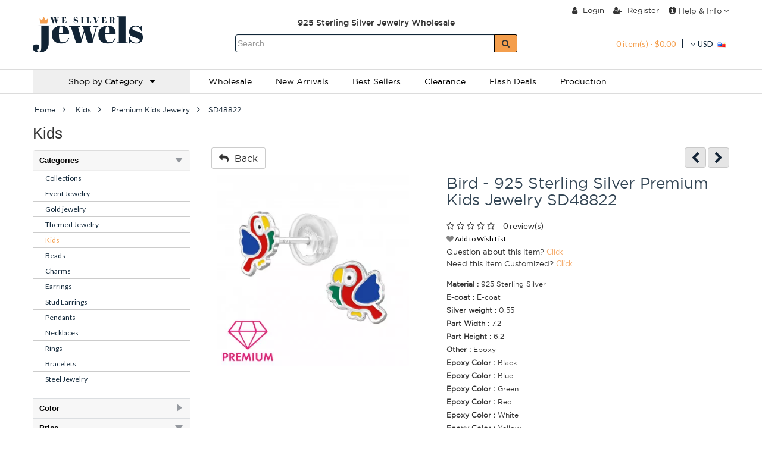

--- FILE ---
content_type: text/html; charset=utf-8
request_url: https://www.we-silver-jewels.com/children/Premium-Kids-Jewelry/SD-Bird-925-Sterling-Silver-With-Epoxy-48822
body_size: 20185
content:




























































































<!DOCTYPE html> <!--[if IE]><![endif]--> <!--[if IE 8 ]><html dir="ltr" lang="en" class="ie8"><![endif]--> <!--[if IE 9 ]><html dir="ltr" lang="en" class="ie9"><![endif]--> <!--[if (gt IE 9)|!(IE)]><!--><html dir="ltr" lang="en"><!--<![endif]--> <head> <meta charset="UTF-8" /> <base href="https://www.we-silver-jewels.com/" /> <meta name="robots" content="noindex, nofollow" /> <meta http-equiv="X-UA-Compatible" content="IE=edge,chrome=1" /> <script>window.dataLayer = window.dataLayer || [];dataLayer.push({"ecommerce":{"detail":{"products":[{"name":"Bird - 925 Sterling Silver Premium Kids Jewelry SD48822","id":"48822","price":"4.29","brand":"WE Silver Jewelry Wholesale Inc","category":"Premium Kids Jewelry","variant":""}]}}});</script> <!-- Google Tag Manager --> <script>(function(w,d,s,l,i){w[l]=w[l]||[];w[l].push({'gtm.start':
new Date().getTime(),event:'gtm.js'});var f=d.getElementsByTagName(s)[0],
j=d.createElement(s),dl=l!='dataLayer'?'&l='+l:'';j.async=true;j.src=
'https://www.googletagmanager.com/gtm.js?id='+i+dl;f.parentNode.insertBefore(j,f);
})(window,document,'script','dataLayer','GTM-KPS45TL');</script> <!-- End Google Tag Manager --> <meta name="viewport" content="width=device-width, initial-scale=1"> <title>Bird - 925 Sterling Silver Premium Kids Jewelry</title> <meta name="description" content=" Bird Kids Premium Kids Jewelry (925 Sterling Silver),  #48822" /> <meta name="keywords" content="Kids Bird Premium Kids Jewelry" /> <link rel="preload" as="style" type="text/css" href="./catalog/view/theme/default/stylesheet/generate/preload.min.css?version=5"/> <!-- Preload Fonts --> <link rel="preload" href="./catalog/view/theme/fortuna/fonts/gotham-black-webfont.woff2" as="font" type="font/woff2" crossorigin> <link rel="preload" href="./catalog/view/theme/fortuna/fonts/gotham-bold-webfont.woff2" as="font" type="font/woff2" crossorigin> <link rel="preload" href="./catalog/view/theme/fortuna/fonts/gotham-book-webfont.woff2" as="font" type="font/woff2" crossorigin> <link rel="preload" href="./catalog/view/theme/fortuna/fonts/gotham-light-webfont.woff2" as="font" type="font/woff2" crossorigin> <link rel="preload" href="./catalog/view/theme/fortuna/fonts/gotham-medium-webfont.woff2" as="font" type="font/woff2" crossorigin> <link rel="preload" href="./catalog/view/theme/fortuna/fonts/gotham-thin-webfont.woff2" as="font" type="font/woff2" crossorigin> <link rel="preload" href="./catalog/view/theme/fortuna/fonts/gotham-ultra-webfont.woff2" as="font" type="font/woff2" crossorigin> <link rel="preload" href="./catalog/view/theme/fortuna/fonts/gotham-xlight-webfont.woff2" as="font" type="font/woff2" crossorigin> <link rel="preload" href="./catalog/view/theme/default/stylesheet/font-awesome/fonts/fontawesome-webfont.woff2?v=4.7.0" as="font" type="font/woff2" crossorigin> <link rel="shortcut icon" href="https://www.we-silver-jewels.com/image/catalog/WeSilverJeweles-Orange Logo.png" /> <script type="text/javascript"><!--
			var is_mobile = parseInt('0');
			var is_tablet = parseInt('0');

			// Theme config
			var config_fortuna_sticky_menu = parseInt('0');
		//--></script> <script type="text/javascript"><!--
		/* Global variable for javascript text */
		var js_links = new Array();
		if(typeof requestAnimationFrame === 'undefined' && window.requestAnimationFrame){
			requestAnimationFrame = window.requestAnimationFrame;
		}else if(typeof requestAnimationFrame === 'undefined'){
			requestAnimationFrame = false;
		}
		if(typeof mozRequestAnimationFrame === 'undefined' && window.mozRequestAnimationFrame){
			mozRequestAnimationFrame = window.mozRequestAnimationFrame;
		}else if(typeof mozRequestAnimationFrame === 'undefined'){
			mozRequestAnimationFrame = false;
		}
		if(typeof webkitRequestAnimationFrame === 'undefined' && window.webkitRequestAnimationFrame){
			webkitRequestAnimationFrame = window.webkitRequestAnimationFrame;
		}else if(typeof webkitRequestAnimationFrame === 'undefined'){
			webkitRequestAnimationFrame = false;
		}
		if(typeof msRequestAnimationFrame === 'undefined' && window.msRequestAnimationFrame){
			msRequestAnimationFrame = window.msRequestAnimationFrame;
		}else if(typeof msRequestAnimationFrame === 'undefined'){
			msRequestAnimationFrame = false;
		}

		var raf = requestAnimationFrame || mozRequestAnimationFrame || webkitRequestAnimationFrame || msRequestAnimationFrame;
		//--></script> <!-- css3-mediaqueries.js for IE less than 9 --> <!--[if lt IE 9]> <script src="https://css3-mediaqueries-js.googlecode.com/svn/trunk/css3-mediaqueries.js"></script> <![endif]--> <script type="application/ld+json">
			{
				"@context" : "http://schema.org",
				"@type" : "JewelryStore",
				"address" : {
				"@type": "PostalAddress",
				"addressLocality": "Houston",
				"addressRegion": "Texas",
				"postalCode": "77096",
				"streetAddress": "4660 Beechnut st" },
				"name":"We Silver Jewels",
				"url":"https://www.we-silver-jewels.com/",
				"email":"info@we-silver-jewels.com",
				"image":"https://wesilverjewels-g0spdru.netdna-ssl.com/image/catalog/Logo%20Variations%20/we-silver-jewels.com.gif",
				"telephone":"+1-844-277-2712",
				"description":"We Silver Jewel is the wholesaler you can trust for online orders. With a wide range of 925 sterling silver jewelry at low factory direct prices, we are the right choice if you want to save money and work with a trusted jewelry supplier. Choose us for secure payment and volume discounts. Check out our new arrivals.",
				"priceRange":"$",
				"sameAs":["https://www.facebook.com/WeSilverJewelsWholesale/shop","https://twitter.com/WeSilverJewels","https://www.linkedin.com/company/we-silver-jewels-wholesale"],
				"paymentAccepted":"Visa, Master Card, Discover, Amex"
			}
		</script> <!-- Hotjar Tracking Code for www.we-silver-jewels.com --> <script>
			(function(h,o,t,j,a,r){
				h.hj=h.hj||function(){(h.hj.q=h.hj.q||[]).push(arguments)};
				h._hjSettings={hjid:1023835,hjsv:6};
				a=o.getElementsByTagName('head')[0];
				r=o.createElement('script');r.async=1;
				r.src=t+h._hjSettings.hjid+j+h._hjSettings.hjsv;
				a.appendChild(r);
			})(window,document,'https://static.hotjar.com/c/hotjar-','.js?sv=');
		</script> <link rel="stylesheet" type="text/css" href="./catalog/view/theme/default/stylesheet/generate/preload.min.css?version=5"/> <script type="text/javascript">
				var loadCSSFiles = function() {
					var links = [],
					headElement = document.getElementsByTagName("head")[0],
					linkElement, i;

					
																			links.push('//fonts.googleapis.com/css?family=Lato:400,300,200,700,800,500&amp;v1');
																									links.push('//fonts.googleapis.com/css?family=Open+Sans:400,300,200,700,800,500&amp;v1');
											
											links.push('catalog/view/theme/default/stylesheet/generate/stylesheet_product_product.min.css?version=5');
					
					for (i = 0; i < links.length; i++) {
						linkElement = document.createElement("link");
						linkElement.rel = "stylesheet";
						linkElement.type = "text/css";
						linkElement.href = links[i];
						headElement.appendChild(linkElement);
					}
				};

				if (raf) {
					raf(loadCSSFiles);
				} else if(/MSIE /i.test(navigator.userAgent)){
					window.addEventListener("load", loadCSSFiles);
				}
			</script> <link href="https://www.we-silver-jewels.com/SD-Bird-925-Sterling-Silver-With-Epoxy-48822" rel="canonical" /> </head> <body class="responsive responsive-large page_product page_children page_Premium_Kids_Jewelry page_SD_Bird_925_Sterling_Silver_With_Epoxy_48822 page_path_51_301 page_product_id_48822 lang_en"> <!-- Google Tag Manager (noscript) --> <noscript><iframe src="https://www.googletagmanager.com/ns.html?id=GTM-KPS45TL"
height="0" width="0" style="display:none;visibility:hidden"></iframe></noscript> <!-- End Google Tag Manager (noscript) --> <header id="header"> <div id="topbar"> <div class="container"> <div class="row"> <div class="col-sm-4"> <div class="social"> </div> <!-- .social --> </div> <div class="col-sm-8 rightbox"> <div id="wrapselector"> </div> <div id="top-links" class="nav"></div> </div> </div> </div> </div> <div class="container elements"> <div class="row"> <div id="logo" class="col-sm-3"> <a href="https://www.we-silver-jewels.com/"><img src="https://www.we-silver-jewels.com/image/catalog/Logo Variations /we-silver-jewels.com.gif" title="WE Silver Jewelry Wholesale - 925 Silver Jewelry Wholesale" alt="WE Silver Jewelry Wholesale - 925 Silver Jewelry Wholesale" /></a> </div> <!-- #logo --> <div class="rightbox col-sm-9"> <div class="menu-custom-list menu-custom-list-top col-sm-12 no-padding"> <div class="col-sm-8 no-padding text-center"> <p><br></p> </div> <ul class="pull-right"> <li><a rel="nofollow" href="https://www.we-silver-jewels.com/login" title="Login"><i class="fa fa-user"></i> Login</a></li> <li><a rel="nofollow" href="https://www.we-silver-jewels.com/register" title="Register"><i class="fa fa-user-plus"></i> Register</a></li> <li> <div class="btn-group"> <a class="btn btn-link dropdown-toggle no-padding" data-toggle="dropdown"><i class="fa fa-info-circle" style="font-size:15px;"></i> Help & Info <i class="fa fa-angle-down"></i></a> <ul class="dropdown-menu dropdown-menu-right"> <li><a href="https://www.we-silver-jewels.com/contact-us" title="Contact Us">Contact Us</a></li> <li><a rel="nofollow" href="tel:+1-844-277-2712">+1-844-277-2712</a></li> <li><a href="https://www.we-silver-jewels.com/about-us" title="About Us">About Us</a></li> <li><a href="https://www.we-silver-jewels.com/faq" title="FAQ">FAQ</a></li> <li><a href="https://www.we-silver-jewels.com/ring-size-chart" title="Ring Size Chart">Ring Size Chart</a></li> <li><a href="https://www.we-silver-jewels.com/discount" title="Discounts">Discounts</a></li> <li><a href="https://www.we-silver-jewels.com/delivery-information" title="Shipping &amp; Delivery Information">Shipping &amp; Delivery Information</a></li> </ul> </div> </li> </ul> </div> <div class="col-sm-8 no-padding text-center">925 Sterling Silver Jewelry Wholesale</div> </div> <div class="rightbox2 col-sm-9"> <div class="menu-custom-list col-sm-4 no-padding"> <ul class="pull-right"> <li><div id="cart" class="btn-group"> <button type="button" data-toggle="dropdown" data-loading-text="Loading..." class="btn btn-link dropdown-toggle cart-heading"><span id="cart-total">0 item(s) - $0.00</span></button> <ul class="dropdown-menu pull-right"> <li> <p class="empty	white text-center">Your shopping cart is empty!</p> </li> </ul> </div> </li> <li> <form action="https://www.we-silver-jewels.com/index.php?route=common/currency/currency" method="post" enctype="multipart/form-data" id="currency"> <div class="btn-group"> <button class="btn btn-link dropdown-toggle" data-toggle="dropdown"> <i class="fa fa-angle-down"></i> <span class="hidden-xs">USD</span>&nbsp;
				<img src="image/currency/USD.png" alt="USD"/> </button> <ul class="dropdown-menu dropdown-menu-right"> <li><button class="currency-select btn btn-link btn-sm" type="button" name="CAD">C$ Canadian dollar</button></li> <li><button class="currency-select btn btn-link btn-sm" type="button" name="USD">$ US Dollar</button></li> </ul> </div> <input type="hidden" name="code" value="" /> <input type="hidden" name="redirect" value="https://www.we-silver-jewels.com/children/Premium-Kids-Jewelry/SD-Bird-925-Sterling-Silver-With-Epoxy-48822" /> </form> </li> </ul> </div> <div class="col-sm-8 no-padding"> <div id="search" class="input-group"> <input type="text" name="search" value="" placeholder="Search" class="form-control" /> <span class="input-group-btn"> <button type="submit" id="button_search" class="btn btn-default"><i class="fa fa-search"></i></button> </span> </div> </div> </div> </div> <!-- .row --> </div> <div id="outernav"> <div class="container"> <nav id="menu" class="navbar navbar-default " role="navigation"> <div class="navcontainer"> <div class="navbar-header"> <button type="button" class="navbar-toggle" data-toggle="collapse" data-target=".navbar-collapse"> <span class="icon-bar"></span> <span class="icon-bar"></span> <span class="icon-bar"></span> </button> <a class="navbar-brand" href="https://www.we-silver-jewels.com/"> <img src="https://www.we-silver-jewels.com/image/catalog/Logo Variations /we-silver-jewels.com.gif" title="WE Silver Jewelry Wholesale - 925 Silver Jewelry Wholesale" alt="WE Silver Jewelry Wholesale - 925 Silver Jewelry Wholesale" /> </a> </div> <div class="navbar-collapse collapse "> <ul class="nav navbar-nav"> <!-- Home link --> <li class="home home-hidden"> <a href="https://www.we-silver-jewels.com/" title="Home"><i class="fa fa-home"></i> <span>Home</span></a> </li> <!-- Brands --> <!-- Category links --> <!-- Custom block contents --> <!-- Information pages --> <!-- Custom links --> <!-- Custom dropdown links --> </ul> </div> </div> </nav><!-- #navbar --> </div> </div> <div class="m-menu-wrap fullwidth"> <div class="container"> <div class="m-navbar"><span>Menu</span> <a data-mobile="0" class="mobile-click-menu"><i class="fa fa-bars" aria-hidden="true"></i></a></div> <nav id="m-menu" class="mobilemenu-none"> <ul class="main-ui"> <li class="drop-down m-single-category"> <a class="menutoggle">
																												Shop by Category&nbsp;&nbsp;&nbsp;<i class="fa fa-caret-down"></i> </a> <div class="m-mega-menu fadeIn full-width animated displaynone" style=""> <div class="mp-sm-12 clearfix submenu" data-submenu-id="#submenu_117"> <div class="product-block-title"><a href="https://www.we-silver-jewels.com/selection">Collections <i class="fa fa-angle-right pull-right"></i></a></div> <div id="submenu_117" class="submenu-popover"> <div class="submenu-list col-xs-6"> <a href="https://www.we-silver-jewels.com/selection/steel-and-fashion-jewelry-sale">
																Steel &amp; Fashion Jewelry Sale															</a> </div> <div class="submenu-list col-xs-6"> <a href="https://www.we-silver-jewels.com/selection/Silver-Premium">
																The Big Collection															</a> </div> <div class="submenu-list col-xs-6"> <a href="https://www.we-silver-jewels.com/selection/2-Tone-Plating">
																2 Tone Plated Silver Jewelry															</a> </div> <div class="submenu-list col-xs-6"> <a href="https://www.we-silver-jewels.com/selection/back-In-stock">
																Back in Stock															</a> </div> <div class="submenu-list col-xs-6"> <a href="https://www.we-silver-jewels.com/selection/Collections-Bali">
																Bali															</a> </div> <div class="submenu-list col-xs-6"> <a href="https://www.we-silver-jewels.com/selection/Diamond-Jewelry">
																Diamond Jewelry															</a> </div> <div class="submenu-list col-xs-6"> <a href="https://www.we-silver-jewels.com/selection/Ear-Pins">
																Ear Pin															</a> </div> <div class="submenu-list col-xs-6"> <a href="https://www.we-silver-jewels.com/selection/Collections-Sets">
																Ear Stud Sets															</a> </div> <div class="submenu-list col-xs-6"> <a href="https://www.we-silver-jewels.com/selection/engagement-rings">
																Engagement Rings															</a> </div> <div class="submenu-list col-xs-6"> <a href="https://www.we-silver-jewels.com/selection/findings">
																Findings															</a> </div> <div class="submenu-list col-xs-6"> <a href="https://www.we-silver-jewels.com/selection/flash-deals">
																Flash Deals															</a> </div> <div class="submenu-list col-xs-6"> <a href="https://www.we-silver-jewels.com/selection/Collections-Swarovski-Collection">
																La Crystale Collection															</a> </div> <div class="submenu-list col-xs-6"> <a href="https://www.we-silver-jewels.com/selection/Collections-Overstock-Sale">
																Overstock Sale															</a> </div> <div class="submenu-list col-xs-6"> <a href="https://www.we-silver-jewels.com/selection/oxidized-jewelry">
																Oxidized Jewelry															</a> </div> <div class="submenu-list col-xs-6"> <a href="https://www.we-silver-jewels.com/selection/packaging">
																Packaging															</a> </div> <div class="submenu-list col-xs-6"> <a href="https://www.we-silver-jewels.com/selection/Platinum-Plated-Silver-Jewelry">
																Platinum Plated Silver Jewelry															</a> </div> <div class="submenu-list col-xs-6"> <a href="https://www.we-silver-jewels.com/selection/Rhodium-Plated-Silver-Jewelry">
																Rhodium Plated Silver Jewelry															</a> </div> <div class="submenu-list col-xs-6"> <a href="https://www.we-silver-jewels.com/selection/Rose-Gold-Jewelry">
																Rose Gold Jewelry															</a> </div> <div class="submenu-list col-xs-6"> <a href="https://www.we-silver-jewels.com/selection/Collections-Semi-Precious">
																Semi Precious															</a> </div> <div class="submenu-list col-xs-6"> <a href="https://www.we-silver-jewels.com/selection/unicorn">
																Unicorn															</a> </div> <div class="submenu-list col-xs-6"> <a href="https://www.we-silver-jewels.com/selection/Letters-And-Numbers">
																Characters															</a> </div> <div class="submenu-list col-xs-6"> <a href="https://www.we-silver-jewels.com/selection/Clearance">
																Closeout															</a> </div> <div class="submenu-list col-xs-6"> <a href="https://www.we-silver-jewels.com/selection/18k-rose-gold-plated">
																18K Rose Gold Plated															</a> </div> <div class="submenu-list col-xs-6"> <a href="https://www.we-silver-jewels.com/selection/24k-gold-plated">
																24K Gold Plated															</a> </div> <div class="submenu-list col-xs-6"> <a href="https://www.we-silver-jewels.com/selection?view_products=1">
															All products in Collections														</a> </div> </div> </div> <div class="mp-sm-12 clearfix submenu" data-submenu-id="#submenu_131"> <div class="product-block-title"><a href="https://www.we-silver-jewels.com/event-jewelry">Event Jewelry <i class="fa fa-angle-right pull-right"></i></a></div> <div id="submenu_131" class="submenu-popover"> <div class="submenu-list col-xs-6"> <a href="https://www.we-silver-jewels.com/event-jewelry/xmas">
																Christmas															</a> </div> <div class="submenu-list col-xs-6"> <a href="https://www.we-silver-jewels.com/event-jewelry/St-Patrick-s-Day">
																Day of Saint Patrick															</a> </div> <div class="submenu-list col-xs-6"> <a href="https://www.we-silver-jewels.com/event-jewelry/pasch">
																Easter															</a> </div> <div class="submenu-list col-xs-6"> <a href="https://www.we-silver-jewels.com/event-jewelry/Event-Jewelry-Valentine-s-Day">
																Valentine's Day															</a> </div> <div class="submenu-list col-xs-6"> <a href="https://www.we-silver-jewels.com/event-jewelry/Event-Jewelry-Halloween">
																Halloween															</a> </div> <div class="submenu-list col-xs-6"> <a href="https://www.we-silver-jewels.com/event-jewelry/Mother-s-Day">
																Mothers Day															</a> </div> <div class="submenu-list col-xs-6"> <a href="https://www.we-silver-jewels.com/event-jewelry?view_products=1">
															All products in Event Jewelry														</a> </div> </div> </div> <div class="mp-sm-12 clearfix submenu" data-submenu-id="#submenu_305"> <div class="product-block-title"><a href="https://www.we-silver-jewels.com/Gold-Jewelry">Gold jewelry <i class="fa fa-angle-right pull-right"></i></a></div> <div id="submenu_305" class="submenu-popover"> <div class="submenu-list col-xs-12"> <a href="https://www.we-silver-jewels.com/Gold-Jewelry/Gold-Earrings">
																Gold Earrings															</a> </div> <div class="submenu-list col-xs-12"> <a href="https://www.we-silver-jewels.com/Gold-Jewelry/Nose-Studs">
																Nose Studs															</a> </div> <div class="submenu-list col-xs-12"> <a href="https://www.we-silver-jewels.com/Gold-Jewelry?view_products=1">
															All products in Gold jewelry														</a> </div> </div> </div> <div class="mp-sm-12 clearfix submenu" data-submenu-id="#submenu_146"> <div class="product-block-title"><a href="https://www.we-silver-jewels.com/theme-jewelry">Themed Jewelry <i class="fa fa-angle-right pull-right"></i></a></div> <div id="submenu_146" class="submenu-popover"> <div class="submenu-list col-xs-6"> <a href="https://www.we-silver-jewels.com/theme-jewelry/Colorful">
																Colorful Kids															</a> </div> <div class="submenu-list col-xs-6"> <a href="https://www.we-silver-jewels.com/theme-jewelry/Themed-Jewelry-Inspirational">
																Inspirational															</a> </div> <div class="submenu-list col-xs-6"> <a href="https://www.we-silver-jewels.com/theme-jewelry/Winter">
																Snow															</a> </div> <div class="submenu-list col-xs-6"> <a href="https://www.we-silver-jewels.com/theme-jewelry/Animal">
																Zoological															</a> </div> <div class="submenu-list col-xs-6"> <a href="https://www.we-silver-jewels.com/theme-jewelry/Zodiac-Signs">
																Horoscope Signs															</a> </div> <div class="submenu-list col-xs-6"> <a href="https://www.we-silver-jewels.com/theme-jewelry/ocean">
																Ocean															</a> </div> <div class="submenu-list col-xs-6"> <a href="https://www.we-silver-jewels.com/theme-jewelry/Food-amp-Sweets">
																Snacks &amp; Candies															</a> </div> <div class="submenu-list col-xs-6"> <a href="https://www.we-silver-jewels.com/theme-jewelry/Geometrical">
																Geometric Shapes															</a> </div> <div class="submenu-list col-xs-6"> <a href="https://www.we-silver-jewels.com/theme-jewelry/Love-amp-Friendship">
																Passion															</a> </div> <div class="submenu-list col-xs-6"> <a href="https://www.we-silver-jewels.com/theme-jewelry/Nature">
																By Nature															</a> </div> <div class="submenu-list col-xs-6"> <a href="https://www.we-silver-jewels.com/theme-jewelry/religious">
																Religious															</a> </div> <div class="submenu-list col-xs-6"> <a href="https://www.we-silver-jewels.com/theme-jewelry/athletics-games-jewelry-wholesale">
																Sports and Games Jewelry															</a> </div> <div class="submenu-list col-xs-6"> <a href="https://www.we-silver-jewels.com/theme-jewelry/space">
																Space															</a> </div> <div class="submenu-list col-xs-6"> <a href="https://www.we-silver-jewels.com/theme-jewelry?view_products=1">
															All products in Themed Jewelry														</a> </div> </div> </div> <div class="mp-sm-12 clearfix submenu" data-submenu-id="#submenu_51"> <div class="product-block-title"><a href="https://www.we-silver-jewels.com/children">Kids <i class="fa fa-angle-right pull-right"></i></a></div> <div id="submenu_51" class="submenu-popover"> <div class="submenu-list col-xs-6"> <a href="https://www.we-silver-jewels.com/children/Children-Hoops">
																Kids Hoops															</a> </div> <div class="submenu-list col-xs-6"> <a href="https://www.we-silver-jewels.com/children/Children-Bracelets">
																Kids Bracelets															</a> </div> <div class="submenu-list col-xs-6"> <a href="https://www.we-silver-jewels.com/children/Premium-Kids-Jewelry">
																Premium Kids Jewelry															</a> </div> <div class="submenu-list col-xs-6"> <a href="https://www.we-silver-jewels.com/children/Screw-Back-Ear-Studs">
																Screw Back Ear Studs															</a> </div> <div class="submenu-list col-xs-6"> <a href="https://www.we-silver-jewels.com/children/Children-Colorful-Ear-Studs">
																Kids Ear Studs															</a> </div> <div class="submenu-list col-xs-6"> <a href="https://www.we-silver-jewels.com/children/Crystal-Ear-Studs">
																Kids Ear Studs with Crystal															</a> </div> <div class="submenu-list col-xs-6"> <a href="https://www.we-silver-jewels.com/children/Plain-Ear-Studs">
																Kids Plain Ear Studs															</a> </div> <div class="submenu-list col-xs-6"> <a href="https://www.we-silver-jewels.com/children/Children-Earrings">
																Kids Earrings															</a> </div> <div class="submenu-list col-xs-6"> <a href="https://www.we-silver-jewels.com/children/Children-Pendants">
																Kids Pendants															</a> </div> <div class="submenu-list col-xs-6"> <a href="https://www.we-silver-jewels.com/children/Children-Necklaces">
																Kids Necklaces															</a> </div> <div class="submenu-list col-xs-6"> <a href="https://www.we-silver-jewels.com/children/Children-Rings">
																Kids Rings															</a> </div> <div class="submenu-list col-xs-6"> <a href="https://www.we-silver-jewels.com/children/children-sets">
																Kids Jewelry Sets															</a> </div> <div class="submenu-list col-xs-6"> <a href="https://www.we-silver-jewels.com/children?view_products=1">
															All products in Kids														</a> </div> </div> </div> <div class="mp-sm-12 clearfix submenu" data-submenu-id="#submenu_68"> <div class="product-block-title"><a href="https://www.we-silver-jewels.com/beads">Beads <i class="fa fa-angle-right pull-right"></i></a></div> <div id="submenu_68" class="submenu-popover"> <div class="submenu-list col-xs-12"> <a href="https://www.we-silver-jewels.com/beads/Plain-Beads">
																Simple Beads															</a> </div> <div class="submenu-list col-xs-12"> <a href="https://www.we-silver-jewels.com/beads/Jeweled-Beads">
																Beads with CZ/Crystal															</a> </div> <div class="submenu-list col-xs-12"> <a href="https://www.we-silver-jewels.com/beads?view_products=1">
															All products in Beads														</a> </div> </div> </div> <div class="mp-sm-12 clearfix submenu" data-submenu-id="#submenu_13"> <div class="product-block-title"><a href="https://www.we-silver-jewels.com/charms">Charms <i class="fa fa-angle-right pull-right"></i></a></div> <div id="submenu_13" class="submenu-popover"> <div class="submenu-list col-xs-12"> <a href="https://www.we-silver-jewels.com/charms/Charms-With-Lobster">
																Clasp Charms															</a> </div> <div class="submenu-list col-xs-12"> <a href="https://www.we-silver-jewels.com/charms/Charms-With-Split-Ring">
																Splitring Charms															</a> </div> <div class="submenu-list col-xs-12"> <a href="https://www.we-silver-jewels.com/charms?view_products=1">
															All products in Charms														</a> </div> </div> </div> <div class="mp-sm-12 clearfix submenu" data-submenu-id="#submenu_86"> <div class="product-block-title"><a href="https://www.we-silver-jewels.com/earrings-86">Earrings <i class="fa fa-angle-right pull-right"></i></a></div> <div id="submenu_86" class="submenu-popover"> <div class="submenu-list col-xs-6"> <a href="https://www.we-silver-jewels.com/earrings-86/Earrings-Bali-Hoops">
																Bali Hoops															</a> </div> <div class="submenu-list col-xs-6"> <a href="https://www.we-silver-jewels.com/earrings-86/Ear-Hoop-Sets-amp-Jewelry-On-Cards">
																Ear Hoop Sets &amp; Jewelry on Cards															</a> </div> <div class="submenu-list col-xs-6"> <a href="https://www.we-silver-jewels.com/earrings-86/Huggies">
																Huggies															</a> </div> <div class="submenu-list col-xs-6"> <a href="https://www.we-silver-jewels.com/earrings-86/Plain-Earrings">
																Simple Earrings															</a> </div> <div class="submenu-list col-xs-6"> <a href="https://www.we-silver-jewels.com/earrings-86/Crystal-Earrings">
																Earrings with Crystal															</a> </div> <div class="submenu-list col-xs-6"> <a href="https://www.we-silver-jewels.com/earrings-86/Cubic-Zirconia-Earrings">
																Earrings with CZ															</a> </div> <div class="submenu-list col-xs-6"> <a href="https://www.we-silver-jewels.com/earrings-86/Ear-Hoops">
																Hoop Earrings															</a> </div> <div class="submenu-list col-xs-6"> <a href="https://www.we-silver-jewels.com/earrings-86/Pearl-Earrings">
																Earrings with Pearls															</a> </div> <div class="submenu-list col-xs-6"> <a href="https://www.we-silver-jewels.com/earrings-86/Opal-And-Semi-Precious-Earrings">
																Earrings with Gemstones															</a> </div> <div class="submenu-list col-xs-6"> <a href="https://www.we-silver-jewels.com/earrings-86?view_products=1">
															All products in Earrings														</a> </div> </div> </div> <div class="mp-sm-12 clearfix submenu" data-submenu-id="#submenu_93"> <div class="product-block-title"><a href="https://www.we-silver-jewels.com/stud-earrings">Stud Earrings <i class="fa fa-angle-right pull-right"></i></a></div> <div id="submenu_93" class="submenu-popover"> <div class="submenu-list col-xs-6"> <a href="https://www.we-silver-jewels.com/stud-earrings/Basic-Ear-Studs">
																Basic Stud Earrings															</a> </div> <div class="submenu-list col-xs-6"> <a href="https://www.we-silver-jewels.com/stud-earrings/Diamond-Ear-Studs">
																Diamond Ear Studs															</a> </div> <div class="submenu-list col-xs-6"> <a href="https://www.we-silver-jewels.com/stud-earrings/Ear-Jackets-amp-Double-Earrings">
																Ear Jackets &amp; Double Earrings															</a> </div> <div class="submenu-list col-xs-6"> <a href="https://www.we-silver-jewels.com/stud-earrings/Stud-Earrings-Plain-Ear-Studs">
																Simple Stud Earrings															</a> </div> <div class="submenu-list col-xs-6"> <a href="https://www.we-silver-jewels.com/stud-earrings/Stud-Earrings-Crystal-Ear-Studs">
																Stud Earrings with Crystals															</a> </div> <div class="submenu-list col-xs-6"> <a href="https://www.we-silver-jewels.com/stud-earrings/Cubic-Zirconia-Ear-Studs">
																Stud Earrings with CZ															</a> </div> <div class="submenu-list col-xs-6"> <a href="https://www.we-silver-jewels.com/stud-earrings/Opal-And-Semi-Precious-Ear-Studs">
																Semi-Precious Stud Earrings															</a> </div> <div class="submenu-list col-xs-6"> <a href="https://www.we-silver-jewels.com/stud-earrings/Ear-Cuffs-amp-Ear-Pins">
																Cuff Earrings															</a> </div> <div class="submenu-list col-xs-6"> <a href="https://www.we-silver-jewels.com/stud-earrings/Pearl-Ear-Studs">
																Pearl Stud Earrings															</a> </div> <div class="submenu-list col-xs-6"> <a href="https://www.we-silver-jewels.com/stud-earrings/Stud-Earrings-Sets">
																Stud Earring Sets 															</a> </div> <div class="submenu-list col-xs-6"> <a href="https://www.we-silver-jewels.com/stud-earrings?view_products=1">
															All products in Stud Earrings														</a> </div> </div> </div> <div class="mp-sm-12 clearfix submenu" data-submenu-id="#submenu_99"> <div class="product-block-title"><a href="https://www.we-silver-jewels.com/pendants">Pendants <i class="fa fa-angle-right pull-right"></i></a></div> <div id="submenu_99" class="submenu-popover"> <div class="submenu-list col-xs-12"> <a href="https://www.we-silver-jewels.com/pendants/Engravable-Pendants">
																Engravable Pendants															</a> </div> <div class="submenu-list col-xs-12"> <a href="https://www.we-silver-jewels.com/pendants/Plain-Pendants">
																Simple Pendants															</a> </div> <div class="submenu-list col-xs-12"> <a href="https://www.we-silver-jewels.com/pendants/Cubic-Zirconia-Pendants">
																Pendants with CZ															</a> </div> <div class="submenu-list col-xs-12"> <a href="https://www.we-silver-jewels.com/pendants?view_products=1">
															All products in Pendants														</a> </div> </div> </div> <div class="mp-sm-12 clearfix submenu" data-submenu-id="#submenu_109"> <div class="product-block-title"><a href="https://www.we-silver-jewels.com/necklaces-109">Necklaces <i class="fa fa-angle-right pull-right"></i></a></div> <div id="submenu_109" class="submenu-popover"> <div class="submenu-list col-xs-12"> <a href="https://www.we-silver-jewels.com/necklaces-109/Necklaces-Chokers">
																Chokers															</a> </div> <div class="submenu-list col-xs-12"> <a href="https://www.we-silver-jewels.com/necklaces-109/Necklaces-Sets">
																Necklace &amp; Stud Sets															</a> </div> <div class="submenu-list col-xs-12"> <a href="https://www.we-silver-jewels.com/necklaces-109/Jeweled-Necklaces">
																Necklaces with Stones															</a> </div> <div class="submenu-list col-xs-12"> <a href="https://www.we-silver-jewels.com/necklaces-109/Plain-Necklaces">
																Silver Necklaces															</a> </div> <div class="submenu-list col-xs-12"> <a href="https://www.we-silver-jewels.com/necklaces-109/Single-Chains">
																Chain Alone															</a> </div> <div class="submenu-list col-xs-12"> <a href="https://www.we-silver-jewels.com/necklaces-109?view_products=1">
															All products in Necklaces														</a> </div> </div> </div> <div class="mp-sm-12 clearfix submenu" data-submenu-id="#submenu_112"> <div class="product-block-title"><a href="https://www.we-silver-jewels.com/rings-112">Rings <i class="fa fa-angle-right pull-right"></i></a></div> <div id="submenu_112" class="submenu-popover"> <div class="submenu-list col-xs-12"> <a href="https://www.we-silver-jewels.com/rings-112/Plain-Rings">
																Simple Rings															</a> </div> <div class="submenu-list col-xs-12"> <a href="https://www.we-silver-jewels.com/rings-112/Jeweled-Rings">
																Rings with CZ															</a> </div> <div class="submenu-list col-xs-12"> <a href="https://www.we-silver-jewels.com/rings-112/Midi-Rings">
																Midi Rings															</a> </div> <div class="submenu-list col-xs-12"> <a href="https://www.we-silver-jewels.com/rings-112/Rings-Toe-Rings">
																Toe Rings															</a> </div> <div class="submenu-list col-xs-12"> <a href="https://www.we-silver-jewels.com/rings-112?view_products=1">
															All products in Rings														</a> </div> </div> </div> <div class="mp-sm-12 clearfix submenu" data-submenu-id="#submenu_105"> <div class="product-block-title"><a href="https://www.we-silver-jewels.com/silver-bracelets">Bracelets <i class="fa fa-angle-right pull-right"></i></a></div> <div id="submenu_105" class="submenu-popover"> <div class="submenu-list col-xs-12"> <a href="https://www.we-silver-jewels.com/silver-bracelets/silver-anklets">
																Silver Anklets															</a> </div> <div class="submenu-list col-xs-12"> <a href="https://www.we-silver-jewels.com/silver-bracelets/bracelets">
																Bracelets															</a> </div> <div class="submenu-list col-xs-12"> <a href="https://www.we-silver-jewels.com/silver-bracelets/bangles">
																Bangles															</a> </div> <div class="submenu-list col-xs-12"> <a href="https://www.we-silver-jewels.com/silver-bracelets/corded-bracelets">
																Corded Bracelets															</a> </div> <div class="submenu-list col-xs-12"> <a href="https://www.we-silver-jewels.com/silver-bracelets?view_products=1">
															All products in Bracelets														</a> </div> </div> </div> <div class="mp-sm-12 clearfix submenu" data-submenu-id="#submenu_17"> <div class="product-block-title"><a href="https://www.we-silver-jewels.com/steel-jewelry">Steel Jewelry <i class="fa fa-angle-right pull-right"></i></a></div> <div id="submenu_17" class="submenu-popover"> <div class="submenu-list col-xs-6"> <a href="https://www.we-silver-jewels.com/steel-jewelry/titanium-ear-studs">
																Titanium Ear Studs															</a> </div> <div class="submenu-list col-xs-6"> <a href="https://www.we-silver-jewels.com/steel-jewelry/Ear-Studs">
																Stainless Steel Ear studs															</a> </div> <div class="submenu-list col-xs-6"> <a href="https://www.we-silver-jewels.com/steel-jewelry/steel-jewelry-sets">
																Steel Jewelry Sets															</a> </div> <div class="submenu-list col-xs-6"> <a href="https://www.we-silver-jewels.com/steel-jewelry/Steel-Jewelry-Titanium-Rings">
																Titanium Rings															</a> </div> <div class="submenu-list col-xs-6"> <a href="https://www.we-silver-jewels.com/steel-jewelry/Huggies-And-Hoops">
																Stainless Steel Earrings															</a> </div> <div class="submenu-list col-xs-6"> <a href="https://www.we-silver-jewels.com/steel-jewelry/Steel-Jewelry-Necklaces">
																Stainless Steel Necklace															</a> </div> <div class="submenu-list col-xs-6"> <a href="https://www.we-silver-jewels.com/steel-jewelry/Bracelets-For-Men">
																Men Steel Bracelet															</a> </div> <div class="submenu-list col-xs-6"> <a href="https://www.we-silver-jewels.com/steel-jewelry/Steel-Jewelry-Rings">
																Steel Rings															</a> </div> <div class="submenu-list col-xs-6"> <a href="https://www.we-silver-jewels.com/steel-jewelry?view_products=1">
															All products in Steel Jewelry														</a> </div> </div> </div> </div> </li> <li> <a href="/wholesale">
																												Wholesale																	</a> </li> <li> <a href="/all-products/new-arrivals">
																												New Arrivals																	</a> </li> <li> <a href="/all-products/bestsellers">
																												Best Sellers																	</a> </li> <li> <a href="/clearance">
																												Clearance																	</a> </li> <li> <a href="/selection/Flash-Deals">
																												Flash Deals																	</a> </li> <li> <a href="/production-order">
																												Production																	</a> </li> </ul> </nav> </div> </div> <style type="text/css"> </style> <script type="text/javascript">
	var sticky_status = parseInt('');
</script> </header> <!-- #header --> <div id="cartmsg"></div> <section id="content-wrapper"> <div class="container"> <section class="content-top"> <style type="text/css">
.iSearchBox li .iMarq {
    background-color:#F7FF8C;
}
.iSearchBoxWrapper .iSearchBox {
    width: 370px;
}

    .iSearchBox li .iSearchModel {
        display:none;
    }
    .iSearchBox li .iSearchPrice {
        display:none;
    }
    .iSearchBox li h3 {
        width:65%;
    }
.iSearchBox li h3 {
    font-weight:bold;
}
</style> <style type="text/css">
    .iSearchBox {
left: 45px!important;
font-family: 'Pontano Sans',sans-serif!important;
}

.iSearchBox li h3 {
    font-weight: normal!important; 
}

.iSearchBox ul li.iSearchCategory {
    font-size: 12px!important;
}

.iSearchBox ul li.iSearchHeading {
    font-weight: bold;
    font-size: 16px!important;
}



.iSearchBox div div:nth-child(1){
float: right!important;
}

.iSearchBox div div:nth-child(2){

margin-left: 0px!important;
width: 280px;
}</style> <script type="text/javascript">
    var ocVersion = "2.0.1.1";
    var moreResultsText = 'View All Results';
    var noResultsText = 'No Results Found';
    //var SCWords = $.parseJSON('[{"incorrect":"cnema","correct":"cinema"}]');
    //var spellCheckSystem = 'no';
    var useAJAX = 'yes';
    var loadImagesOnInstantSearch = 'yes';
    var useStrictSearch = 'no';

    var enableCategoriesInstant = 'LeftOfProducts';
    var showProductCountInstant = true;
    var categoryHeadingInstant = 'Top Category Results';
    var matchesTextInstant = '(N) Matches';

    var responsiveDesign = 'yes';
    var afterHittingEnter = 'isearchengine2000';
    var productHeadingInstant = 'Top Product Results';
    var suggestionHeadingInstant = 'Search Term Suggestions';
    var searchInModel = 'yes';
    var searchInDescription = true;
    var productsData = [];
    var iSearchResultsLimit = '4';
    var isearch_module_path = 'module/isearch';
</script> <style type="text/css">
    .iSearchBox ul li.iSearchHeading {
        margin: 0 0 10px 0;
        font-size: 18px;
        padding-left: 5px;
        position: relative;
    }

    .iSearchBox ul li.iSearchHeading:hover {
        border-color: white;
        cursor: default;
        box-shadow: none;
    }

    .iSearchBox ul li.iSearchCategory {
        padding: 5px;
    }

    .iSearchMatches {
        position: absolute;
        display: block;
        right: 10px;
        top: 0;
        font-size: 14px;
    }
</style> </section> <ul id="breadcrumb-container" class="breadcrumb" itemscope itemtype="http://schema.org/BreadcrumbList"> <li> <a href="https://www.we-silver-jewels.com/"> <span>Home</span> </a> </li> <li itemprop="itemListElement" itemscope itemtype="http://schema.org/ListItem"> <a itemprop="item" href="https://www.we-silver-jewels.com/children"> <span itemprop="name">Kids</span> <meta itemprop="position" content="1"/> </a> </li> <li itemprop="itemListElement" itemscope itemtype="http://schema.org/ListItem"> <a itemprop="item" href="https://www.we-silver-jewels.com/children/Premium-Kids-Jewelry"> <span itemprop="name">Premium Kids Jewelry</span> <meta itemprop="position" content="2"/> </a> </li> <li itemprop="itemListElement" itemscope itemtype="http://schema.org/ListItem"> <span style="display:none;">https://www.we-silver-jewels.com/children/Premium-Kids-Jewelry/SD-Bird-925-Sterling-Silver-With-Epoxy-48822</span> <span itemprop="name">SD48822</span> <meta itemprop="position" content="3"/> </li> </ul> <div class="wholesale-page"> <h1>Kids</h1> </div> <span itemscope itemtype="http://schema.org/Product"> <meta itemprop="url" content="https://www.we-silver-jewels.com/SD-Bird-925-Sterling-Silver-With-Epoxy-48822" > <meta itemprop="name" content="Bird - 925 Sterling Silver Premium Kids Jewelry SD48822" > <meta itemprop="model" content="SD48822" > <meta itemprop="manufacturer" content="We Silver Jewels" > <meta itemprop="description" content="" > <meta itemprop="brand" content="We Silver Jewels" > <meta itemprop="logo" content="https://www.we-silver-jewels.com/image/catalog/Logo Variations /we-silver-jewels.com.gif" > <meta itemprop="image" content="https://www.we-silver-jewels.com/image/webp-cache/data/SD/Children_Silver_Jewelry/Premium_Kids_Ear_Studs/SD_48822_0a9a076c3-380x380.webp" > <span itemprop="offers" itemscope itemtype="http://schema.org/Offer"> <meta itemprop="price" content="4.29" /> <meta itemprop="priceCurrency" content="USD" /> <link itemprop="availability" href="http://schema.org/OutOfStock" /> </span> </span> <div class="row product-page"> <column id="column-left" class="col-sm-3 hidden-xs sidebar"> <div class="inner"> <style type="text/css">
    .bf-responsive.bf-active.bf-layout-id-new .bf-check-position {
        top: 80px;
    }
    .bf-responsive.bf-active.bf-layout-id-new .bf-btn-show,
    .bf-responsive.bf-active.bf-layout-id-new .bf-btn-reset {
        top: 80px;
    }
    .bf-layout-id-new .bf-btn-show {
            background: rgb(25, 163, 223);
        }
    .bf-layout-id-new .bf-btn-reset {
            background: rgb(245, 56, 56);
        }
    .bf-layout-id-new .bf-attr-header{
       background: rgb(247, 247, 247);       color: rgb(0, 0, 0);    }
    .bf-layout-id-new .bf-count{
        background: rgb(244, 98, 52);       color: rgb(255, 255, 255);    }
   .bf-layout-id-new .ui-widget-header {
        background: rgb(246, 168, 40);   }
   .bf-layout-id-new .ui-widget-content {
         background: rgb(238, 238, 238);         border:1px solid rgb(221, 221, 221);   }
.bf-layout-id-new .ui-state-default {
         background: rgb(246, 246, 246);         border:1px solid rgb(204, 204, 204);   }
  .bf-layout-id-new .bf-attr-group-header{
        background: rgb(206, 203, 203);       color: rgb(0, 0, 0);  }
  </style> <div class="bf-panel-wrapper bf-left bf-layout-id-new"> <div class="bf-btn-show"></div> <a class="bf-btn-reset" onclick="BrainyFilter.reset();"></a> <div class="box bf-check-position "> <!--div class="box-heading">Brainy Filter</div--> <div class="brainyfilter-panel box-content bf-hide-panel"> <form class="bf-form
                     bf-with-counts                                         bf-with-float-btn                    "
                  data-height-limit="144"
                  data-visible-items="4"
                  data-hide-items="2"
                  data-submit-type="button"
                  data-submit-delay="1000"
                  data-submit-hide-panel ="1"
                  data-resp-max-width="300"
                  data-resp-collapse="1"
                  data-resp-max-scr-width ="768"
                  method="get" action="index.php"> <input type="hidden" name="route" value="product/category" /> <input type="hidden" name="path" value="51_301" /> <div class="bf-attr-block bf-categories"> <div class="bf-attr-header  bf-w-line">
                            Categories<span class="bf-arrow"></span> </div> <div class="bf-attr-block-cont"> <div class="box bf-attr-filter"> <div class="box-content box-category"> <ul> <li class="sub-categories-li"> <a data-category_id="117" href="https://www.we-silver-jewels.com/selection" class="cat-title ">
                                                            Collections                                                        </a> </li> <li class="sub-categories-li"> <a data-category_id="131" href="https://www.we-silver-jewels.com/event-jewelry" class="cat-title ">
                                                            Event Jewelry                                                        </a> </li> <li class="sub-categories-li"> <a data-category_id="305" href="https://www.we-silver-jewels.com/Gold-Jewelry" class="cat-title ">
                                                            Gold jewelry                                                        </a> </li> <li class="sub-categories-li"> <a data-category_id="146" href="https://www.we-silver-jewels.com/theme-jewelry" class="cat-title ">
                                                            Themed Jewelry                                                        </a> </li> <li class="sub-categories-li"> <a data-category_id="51" href="https://www.we-silver-jewels.com/children" class="cat-title active">
                                                            Kids                                                        </a> </li> <li class="sub-categories-li"> <a data-category_id="68" href="https://www.we-silver-jewels.com/beads" class="cat-title ">
                                                            Beads                                                        </a> </li> <li class="sub-categories-li"> <a data-category_id="13" href="https://www.we-silver-jewels.com/charms" class="cat-title ">
                                                            Charms                                                        </a> </li> <li class="sub-categories-li"> <a data-category_id="86" href="https://www.we-silver-jewels.com/earrings-86" class="cat-title ">
                                                            Earrings                                                        </a> </li> <li class="sub-categories-li"> <a data-category_id="93" href="https://www.we-silver-jewels.com/stud-earrings" class="cat-title ">
                                                            Stud Earrings                                                        </a> </li> <li class="sub-categories-li"> <a data-category_id="99" href="https://www.we-silver-jewels.com/pendants" class="cat-title ">
                                                            Pendants                                                        </a> </li> <li class="sub-categories-li"> <a data-category_id="109" href="https://www.we-silver-jewels.com/necklaces-109" class="cat-title ">
                                                            Necklaces                                                        </a> </li> <li class="sub-categories-li"> <a data-category_id="112" href="https://www.we-silver-jewels.com/rings-112" class="cat-title ">
                                                            Rings                                                        </a> </li> <li class="sub-categories-li"> <a data-category_id="105" href="https://www.we-silver-jewels.com/silver-bracelets" class="cat-title ">
                                                            Bracelets                                                        </a> </li> <li class="sub-categories-li"> <a data-category_id="17" href="https://www.we-silver-jewels.com/steel-jewelry" class="cat-title ">
                                                            Steel Jewelry                                                        </a> </li> </ul> </div> </div> </div> </div> <div class="bf-attr-block"> <div class="bf-attr-header bf-collapse">
                                Color <span class="bf-arrow"></span> </div> <div class="bf-attr-block-cont"> <div class="bf-attr-filter bf-attr-o1001 bf-row "> <span class="bf-cell bf-c-1"> <input id="bf-attr-o1001_12158_new"
                                                   data-filterid="bf-attr-o1001_12158"
                                                   type="checkbox"
                                                   name="bfp_o1001_12158"
                                                   value="12158"
                                                    /> </span> <span class="bf-cell bf-c-2 "> <span class="bf-hidden bf-attr-val">12158</span> <label for="bf-attr-o1001_12158_new">
                                                                                                                                                                                                                AB                                                                                                                                                </label> </span> <span class="bf-cell bf-c-3"></span> </div> <div class="bf-attr-filter bf-attr-o1001 bf-row "> <span class="bf-cell bf-c-1"> <input id="bf-attr-o1001_12177_new"
                                                   data-filterid="bf-attr-o1001_12177"
                                                   type="checkbox"
                                                   name="bfp_o1001_12177"
                                                   value="12177"
                                                    /> </span> <span class="bf-cell bf-c-2 "> <span class="bf-hidden bf-attr-val">12177</span> <label for="bf-attr-o1001_12177_new">
                                                                                                                                                                                                                Aquamarine                                                                                                                                                </label> </span> <span class="bf-cell bf-c-3"></span> </div> <div class="bf-attr-filter bf-attr-o1001 bf-row "> <span class="bf-cell bf-c-1"> <input id="bf-attr-o1001_12181_new"
                                                   data-filterid="bf-attr-o1001_12181"
                                                   type="checkbox"
                                                   name="bfp_o1001_12181"
                                                   value="12181"
                                                    /> </span> <span class="bf-cell bf-c-2 "> <span class="bf-hidden bf-attr-val">12181</span> <label for="bf-attr-o1001_12181_new">
                                                                                                                                                                                                                Blue Zircon                                                                                                                                                </label> </span> <span class="bf-cell bf-c-3"></span> </div> <div class="bf-attr-filter bf-attr-o1001 bf-row "> <span class="bf-cell bf-c-1"> <input id="bf-attr-o1001_12185_new"
                                                   data-filterid="bf-attr-o1001_12185"
                                                   type="checkbox"
                                                   name="bfp_o1001_12185"
                                                   value="12185"
                                                    /> </span> <span class="bf-cell bf-c-2 "> <span class="bf-hidden bf-attr-val">12185</span> <label for="bf-attr-o1001_12185_new">
                                                                                                                                                                                                                Crystal                                                                                                                                                </label> </span> <span class="bf-cell bf-c-3"></span> </div> <div class="bf-attr-filter bf-attr-o1001 bf-row "> <span class="bf-cell bf-c-1"> <input id="bf-attr-o1001_12189_new"
                                                   data-filterid="bf-attr-o1001_12189"
                                                   type="checkbox"
                                                   name="bfp_o1001_12189"
                                                   value="12189"
                                                    /> </span> <span class="bf-cell bf-c-2 "> <span class="bf-hidden bf-attr-val">12189</span> <label for="bf-attr-o1001_12189_new">
                                                                                                                                                                                                                CZ Crystal                                                                                                                                                </label> </span> <span class="bf-cell bf-c-3"></span> </div> <div class="bf-attr-filter bf-attr-o1001 bf-row "> <span class="bf-cell bf-c-1"> <input id="bf-attr-o1001_12196_new"
                                                   data-filterid="bf-attr-o1001_12196"
                                                   type="checkbox"
                                                   name="bfp_o1001_12196"
                                                   value="12196"
                                                    /> </span> <span class="bf-cell bf-c-2 "> <span class="bf-hidden bf-attr-val">12196</span> <label for="bf-attr-o1001_12196_new">
                                                                                                                                                                                                                CZ Pink                                                                                                                                                </label> </span> <span class="bf-cell bf-c-3"></span> </div> <div class="bf-attr-filter bf-attr-o1001 bf-row "> <span class="bf-cell bf-c-1"> <input id="bf-attr-o1001_12199_new"
                                                   data-filterid="bf-attr-o1001_12199"
                                                   type="checkbox"
                                                   name="bfp_o1001_12199"
                                                   value="12199"
                                                    /> </span> <span class="bf-cell bf-c-2 "> <span class="bf-hidden bf-attr-val">12199</span> <label for="bf-attr-o1001_12199_new">
                                                                                                                                                                                                                Fuchsia                                                                                                                                                </label> </span> <span class="bf-cell bf-c-3"></span> </div> <div class="bf-attr-filter bf-attr-o1001 bf-row "> <span class="bf-cell bf-c-1"> <input id="bf-attr-o1001_12206_new"
                                                   data-filterid="bf-attr-o1001_12206"
                                                   type="checkbox"
                                                   name="bfp_o1001_12206"
                                                   value="12206"
                                                    /> </span> <span class="bf-cell bf-c-2 "> <span class="bf-hidden bf-attr-val">12206</span> <label for="bf-attr-o1001_12206_new">
                                                                                                                                                                                                                Jet                                                                                                                                                </label> </span> <span class="bf-cell bf-c-3"></span> </div> <div class="bf-attr-filter bf-attr-o1001 bf-row "> <span class="bf-cell bf-c-1"> <input id="bf-attr-o1001_12494_new"
                                                   data-filterid="bf-attr-o1001_12494"
                                                   type="checkbox"
                                                   name="bfp_o1001_12494"
                                                   value="12494"
                                                    /> </span> <span class="bf-cell bf-c-2 "> <span class="bf-hidden bf-attr-val">12494</span> <label for="bf-attr-o1001_12494_new">
                                                                                                                                                                                                                Light Green                                                                                                                                                </label> </span> <span class="bf-cell bf-c-3"></span> </div> <div class="bf-attr-filter bf-attr-o1001 bf-row "> <span class="bf-cell bf-c-1"> <input id="bf-attr-o1001_12211_new"
                                                   data-filterid="bf-attr-o1001_12211"
                                                   type="checkbox"
                                                   name="bfp_o1001_12211"
                                                   value="12211"
                                                    /> </span> <span class="bf-cell bf-c-2 "> <span class="bf-hidden bf-attr-val">12211</span> <label for="bf-attr-o1001_12211_new">
                                                                                                                                                                                                                Light Peach                                                                                                                                                </label> </span> <span class="bf-cell bf-c-3"></span> </div> <div class="bf-attr-filter bf-attr-o1001 bf-row "> <span class="bf-cell bf-c-1"> <input id="bf-attr-o1001_12496_new"
                                                   data-filterid="bf-attr-o1001_12496"
                                                   type="checkbox"
                                                   name="bfp_o1001_12496"
                                                   value="12496"
                                                    /> </span> <span class="bf-cell bf-c-2 "> <span class="bf-hidden bf-attr-val">12496</span> <label for="bf-attr-o1001_12496_new">
                                                                                                                                                                                                                Light Pink                                                                                                                                                </label> </span> <span class="bf-cell bf-c-3"></span> </div> <div class="bf-attr-filter bf-attr-o1001 bf-row "> <span class="bf-cell bf-c-1"> <input id="bf-attr-o1001_12497_new"
                                                   data-filterid="bf-attr-o1001_12497"
                                                   type="checkbox"
                                                   name="bfp_o1001_12497"
                                                   value="12497"
                                                    /> </span> <span class="bf-cell bf-c-2 "> <span class="bf-hidden bf-attr-val">12497</span> <label for="bf-attr-o1001_12497_new">
                                                                                                                                                                                                                Light Pink Glitter                                                                                                                                                </label> </span> <span class="bf-cell bf-c-3"></span> </div> <div class="bf-attr-filter bf-attr-o1001 bf-row "> <span class="bf-cell bf-c-1"> <input id="bf-attr-o1001_12212_new"
                                                   data-filterid="bf-attr-o1001_12212"
                                                   type="checkbox"
                                                   name="bfp_o1001_12212"
                                                   value="12212"
                                                    /> </span> <span class="bf-cell bf-c-2 "> <span class="bf-hidden bf-attr-val">12212</span> <label for="bf-attr-o1001_12212_new">
                                                                                                                                                                                                                Light Rose                                                                                                                                                </label> </span> <span class="bf-cell bf-c-3"></span> </div> <div class="bf-attr-filter bf-attr-o1001 bf-row "> <span class="bf-cell bf-c-1"> <input id="bf-attr-o1001_12214_new"
                                                   data-filterid="bf-attr-o1001_12214"
                                                   type="checkbox"
                                                   name="bfp_o1001_12214"
                                                   value="12214"
                                                    /> </span> <span class="bf-cell bf-c-2 "> <span class="bf-hidden bf-attr-val">12214</span> <label for="bf-attr-o1001_12214_new">
                                                                                                                                                                                                                Light Siam                                                                                                                                                </label> </span> <span class="bf-cell bf-c-3"></span> </div> <div class="bf-attr-filter bf-attr-o1001 bf-row "> <span class="bf-cell bf-c-1"> <input id="bf-attr-o1001_12563_new"
                                                   data-filterid="bf-attr-o1001_12563"
                                                   type="checkbox"
                                                   name="bfp_o1001_12563"
                                                   value="12563"
                                                    /> </span> <span class="bf-cell bf-c-2 "> <span class="bf-hidden bf-attr-val">12563</span> <label for="bf-attr-o1001_12563_new">
                                                                                                                                                                                                                Pink Opal                                                                                                                                                </label> </span> <span class="bf-cell bf-c-3"></span> </div> <div class="bf-attr-filter bf-attr-o1001 bf-row "> <span class="bf-cell bf-c-1"> <input id="bf-attr-o1001_12720_new"
                                                   data-filterid="bf-attr-o1001_12720"
                                                   type="checkbox"
                                                   name="bfp_o1001_12720"
                                                   value="12720"
                                                    /> </span> <span class="bf-cell bf-c-2 "> <span class="bf-hidden bf-attr-val">12720</span> <label for="bf-attr-o1001_12720_new">
                                                                                                                                                                                                                Red Velvet                                                                                                                                                </label> </span> <span class="bf-cell bf-c-3"></span> </div> <div class="bf-attr-filter bf-attr-o1001 bf-row "> <span class="bf-cell bf-c-1"> <input id="bf-attr-o1001_12254_new"
                                                   data-filterid="bf-attr-o1001_12254"
                                                   type="checkbox"
                                                   name="bfp_o1001_12254"
                                                   value="12254"
                                                    /> </span> <span class="bf-cell bf-c-2 "> <span class="bf-hidden bf-attr-val">12254</span> <label for="bf-attr-o1001_12254_new">
                                                                                                                                                                                                                Rose                                                                                                                                                </label> </span> <span class="bf-cell bf-c-3"></span> </div> <div class="bf-attr-filter bf-attr-o1001 bf-row "> <span class="bf-cell bf-c-1"> <input id="bf-attr-o1001_12256_new"
                                                   data-filterid="bf-attr-o1001_12256"
                                                   type="checkbox"
                                                   name="bfp_o1001_12256"
                                                   value="12256"
                                                    /> </span> <span class="bf-cell bf-c-2 "> <span class="bf-hidden bf-attr-val">12256</span> <label for="bf-attr-o1001_12256_new">
                                                                                                                                                                                                                Sapphire                                                                                                                                                </label> </span> <span class="bf-cell bf-c-3"></span> </div> <div class="bf-attr-filter bf-attr-o1001 bf-row "> <span class="bf-cell bf-c-1"> <input id="bf-attr-o1001_12260_new"
                                                   data-filterid="bf-attr-o1001_12260"
                                                   type="checkbox"
                                                   name="bfp_o1001_12260"
                                                   value="12260"
                                                    /> </span> <span class="bf-cell bf-c-2 "> <span class="bf-hidden bf-attr-val">12260</span> <label for="bf-attr-o1001_12260_new">
                                                                                                                                                                                                                Tanzanite                                                                                                                                                </label> </span> <span class="bf-cell bf-c-3"></span> </div> <div class="bf-attr-filter bf-attr-o1001 bf-row "> <span class="bf-cell bf-c-1"> <input id="bf-attr-o1001_12564_new"
                                                   data-filterid="bf-attr-o1001_12564"
                                                   type="checkbox"
                                                   name="bfp_o1001_12564"
                                                   value="12564"
                                                    /> </span> <span class="bf-cell bf-c-2 "> <span class="bf-hidden bf-attr-val">12564</span> <label for="bf-attr-o1001_12564_new">
                                                                                                                                                                                                                White Opal                                                                                                                                                </label> </span> <span class="bf-cell bf-c-3"></span> </div> </div> </div> <div class="bf-attr-block bf-price-filter "> <div class="bf-attr-header ">
                            Price<span class="bf-arrow"></span> </div> <div class="bf-attr-block-cont"> <div class="bf-price-container box-content bf-attr-filter"> <input type="hidden" class="bf-range-min" name="bfp_price_min" value="0" /> <input type="hidden" class="bf-range-max" name="bfp_price_max" value="0" /> <div class="bf-price-slider-container bf-slider-with-labels"> <div class="bf-slider-range" data-slider-type="2"></div> </div> </div> </div> </div> <div class="bf-attr-block bf-quantity-filter "> <div class="bf-attr-header ">
                            Quantity<span class="bf-arrow"></span> </div> <div class="bf-attr-block-cont"> <div class="bf-quantity-container box-content bf-attr-filter"> <input type="hidden" class="bf-range-min" name="bfp_quantity_min" value="0" /> <input type="hidden" class="bf-range-max" name="bfp_quantity_max" value="0" /> <div class="bf-quantity-slider-container bf-slider-with-labels"> <div class="bf-quantity-range" data-slider-type="2"></div> </div> </div> </div> </div> <div class="bf-attr-block"> <div class="bf-attr-header bf-collapse">
                                Material <span class="bf-arrow"></span> </div> <div class="bf-attr-block-cont"> <div class="bf-attr-filter bf-attr-a12 bf-row "> <span class="bf-cell bf-c-1"> <input id="bf-attr-a12_3_new"
                                                   data-filterid="bf-attr-a12_3"
                                                   type="checkbox"
                                                   name="bfp_a12_3"
                                                   value="3"
                                                    /> </span> <span class="bf-cell bf-c-2 "> <span class="bf-hidden bf-attr-val">3</span> <label for="bf-attr-a12_3_new">
                                                                                                    925 Sterling Silver                                                                                            </label> </span> <span class="bf-cell bf-c-3"></span> </div> <div class="bf-attr-filter bf-attr-a12 bf-row "> <span class="bf-cell bf-c-1"> <input id="bf-attr-a12_13_new"
                                                   data-filterid="bf-attr-a12_13"
                                                   type="checkbox"
                                                   name="bfp_a12_13"
                                                   value="13"
                                                    /> </span> <span class="bf-cell bf-c-2 "> <span class="bf-hidden bf-attr-val">13</span> <label for="bf-attr-a12_13_new">
                                                                                                    Epoxy Colour                                                                                            </label> </span> <span class="bf-cell bf-c-3"></span> </div> </div> </div> <div class="bf-attr-block"> <div class="bf-attr-header bf-collapse">
                                E-coat <span class="bf-arrow"></span> </div> <div class="bf-attr-block-cont"> <div class="bf-attr-filter bf-attr-a33 bf-row "> <span class="bf-cell bf-c-1"> <input id="bf-attr-a33_473_new"
                                                   data-filterid="bf-attr-a33_473"
                                                   type="checkbox"
                                                   name="bfp_a33_473"
                                                   value="473"
                                                    /> </span> <span class="bf-cell bf-c-2 "> <span class="bf-hidden bf-attr-val">473</span> <label for="bf-attr-a33_473_new">
                                                                                                    E-coat                                                                                            </label> </span> <span class="bf-cell bf-c-3"></span> </div> </div> </div> <div class="bf-attr-block"> <div class="bf-attr-header bf-collapse">
                                Plated <span class="bf-arrow"></span> </div> <div class="bf-attr-block-cont"> <div class="bf-attr-filter bf-attr-a31 bf-row "> <span class="bf-cell bf-c-1"> <input id="bf-attr-a31_431_new"
                                                   data-filterid="bf-attr-a31_431"
                                                   type="checkbox"
                                                   name="bfp_a31_431"
                                                   value="431"
                                                    /> </span> <span class="bf-cell bf-c-2 "> <span class="bf-hidden bf-attr-val">431</span> <label for="bf-attr-a31_431_new">
                                                                                                    Gold                                                                                            </label> </span> <span class="bf-cell bf-c-3"></span> </div> </div> </div> <div class="bf-attr-block"> <div class="bf-attr-header bf-collapse">
                                Epoxy Color <span class="bf-arrow"></span> </div> <div class="bf-attr-block-cont"> <div class="bf-attr-filter bf-attr-a25 bf-row "> <span class="bf-cell bf-c-1"> <input id="bf-attr-a25_86_new"
                                                   data-filterid="bf-attr-a25_86"
                                                   type="checkbox"
                                                   name="bfp_a25_86"
                                                   value="86"
                                                    /> </span> <span class="bf-cell bf-c-2 "> <span class="bf-hidden bf-attr-val">86</span> <label for="bf-attr-a25_86_new">
                                                                                                    Black                                                                                            </label> </span> <span class="bf-cell bf-c-3"></span> </div> <div class="bf-attr-filter bf-attr-a25 bf-row "> <span class="bf-cell bf-c-1"> <input id="bf-attr-a25_91_new"
                                                   data-filterid="bf-attr-a25_91"
                                                   type="checkbox"
                                                   name="bfp_a25_91"
                                                   value="91"
                                                    /> </span> <span class="bf-cell bf-c-2 "> <span class="bf-hidden bf-attr-val">91</span> <label for="bf-attr-a25_91_new">
                                                                                                    Brown                                                                                            </label> </span> <span class="bf-cell bf-c-3"></span> </div> <div class="bf-attr-filter bf-attr-a25 bf-row "> <span class="bf-cell bf-c-1"> <input id="bf-attr-a25_102_new"
                                                   data-filterid="bf-attr-a25_102"
                                                   type="checkbox"
                                                   name="bfp_a25_102"
                                                   value="102"
                                                    /> </span> <span class="bf-cell bf-c-2 "> <span class="bf-hidden bf-attr-val">102</span> <label for="bf-attr-a25_102_new">
                                                                                                    Dark Pink                                                                                            </label> </span> <span class="bf-cell bf-c-3"></span> </div> <div class="bf-attr-filter bf-attr-a25 bf-row "> <span class="bf-cell bf-c-1"> <input id="bf-attr-a25_120_new"
                                                   data-filterid="bf-attr-a25_120"
                                                   type="checkbox"
                                                   name="bfp_a25_120"
                                                   value="120"
                                                    /> </span> <span class="bf-cell bf-c-2 "> <span class="bf-hidden bf-attr-val">120</span> <label for="bf-attr-a25_120_new">
                                                                                                    Light Pink                                                                                            </label> </span> <span class="bf-cell bf-c-3"></span> </div> <div class="bf-attr-filter bf-attr-a25 bf-row "> <span class="bf-cell bf-c-1"> <input id="bf-attr-a25_123_new"
                                                   data-filterid="bf-attr-a25_123"
                                                   type="checkbox"
                                                   name="bfp_a25_123"
                                                   value="123"
                                                    /> </span> <span class="bf-cell bf-c-2 "> <span class="bf-hidden bf-attr-val">123</span> <label for="bf-attr-a25_123_new">
                                                                                                    Light Purple                                                                                            </label> </span> <span class="bf-cell bf-c-3"></span> </div> <div class="bf-attr-filter bf-attr-a25 bf-row "> <span class="bf-cell bf-c-1"> <input id="bf-attr-a25_143_new"
                                                   data-filterid="bf-attr-a25_143"
                                                   type="checkbox"
                                                   name="bfp_a25_143"
                                                   value="143"
                                                    /> </span> <span class="bf-cell bf-c-2 "> <span class="bf-hidden bf-attr-val">143</span> <label for="bf-attr-a25_143_new">
                                                                                                    Yellow                                                                                            </label> </span> <span class="bf-cell bf-c-3"></span> </div> </div> </div> <div class="bf-attr-block"> <div class="bf-attr-header bf-collapse">
                                Other <span class="bf-arrow"></span> </div> <div class="bf-attr-block-cont"> <div class="bf-attr-filter bf-attr-a55 bf-row "> <span class="bf-cell bf-c-1"> <input id="bf-attr-a55_479_new"
                                                   data-filterid="bf-attr-a55_479"
                                                   type="checkbox"
                                                   name="bfp_a55_479"
                                                   value="479"
                                                    /> </span> <span class="bf-cell bf-c-2 "> <span class="bf-hidden bf-attr-val">479</span> <label for="bf-attr-a55_479_new">
                                                                                                    Epoxy                                                                                            </label> </span> <span class="bf-cell bf-c-3"></span> </div> </div> </div> <div class="bf-buttonclear-box"> <input type="button" value="Apply" class="btn btn-primary bf-buttonsubmit" onclick="BrainyFilter.sendRequest(jQuery(this));BrainyFilter.loadingAnimation();return false;"  /> <input type="reset" class="bf-buttonclear" onclick="BrainyFilter.reset();return false;" value="Reset Filters" /> </div> </form> </div> </div> </div> <div class="bf-banner"> <a href="/selection/Flash-Deals"> <img src="https://www.we-silver-jewels.com/image/webp-cache/catalog/Banners%202019/Sidebar%20Promos/banner_small_14-273x273.webp" class="categories-banner"/> </a> </div> <script type="text/javascript">
var bfLang = {
    show_more : 'Show more',
    show_less : 'Shrink',
    empty_list : 'There are no products to list in this category.'
};

var brainyfilter_setting = {
    'requestCount' : true,
    'requestPrice' : true,
    'requestQuantity' : true,
    'separateCountRequest' : true,
    'min' : 0,
    'max' : 0,
    'min2' : 0,
    'max2' : 0,
    'lowerValue' : 0,
    'higherValue' : 0,
    'lowerValue2' : 0,
    'higherValue2' : 0,
    'currencySymb' : '$',
    'hideEmpty' : 0,
    'baseUrl' : "/",
    'currentRoute' : "product/category",
    'selectors' : {
        'container' : '#content .row:nth-last-of-type(2)',
        'paginator' : '#xxx'
    }
};
    brainyfilter_setting.redirectTo = "https://www.we-silver-jewels.com/children/Premium-Kids-Jewelry";
brainyfilter_setting.sliderValues = {};
                                                                                                                                                                                                                                                                                                                                                                                </script> </div> </column> <section id="content" class="product-info col-sm-9 sideleft" role="main"> <!-- PREVNEXT BUTTONS PLACEHOLDER --> <div class="prevnext clearfix"> <a class="btn btn-default back-button" onclick="javascript:window.history.back();"><i class="fa fa-reply"></i>&nbsp;&nbsp;Back</a> <ul class="pager pull-right"> <li> <a href="https://www.we-silver-jewels.com/Premium-Kids-Jewelry/SD-Seahorse-925-Sterling-Silver-With-Epoxy-48820" rel="tooltip" title="SD48820" class="tooltp"> <i class="fa fa-chevron-left"></i> </a> </li> <li> <a href="https://www.we-silver-jewels.com/Premium-Kids-Jewelry/SD-Christmas-Tree-925-Sterling-Silver-With-Crystal-48824" rel="tooltip" title="SD48824" class="tooltp"> <i class="fa fa-chevron-right"></i> </a> </li> </ul> </div> <div class="row"> <div class="col-sm-5"> <div class="image"> <!-- image zoom --> <a href="https://www.we-silver-jewels.com/image/webp-cache/data/SD/Children_Silver_Jewelry/Premium_Kids_Ear_Studs/SD_48822_0a9a076c3-500x500.webp" title="Bird - 925 Sterling Silver Premium Kids Jewelry SD48822" class="cloud-zoom" id="image" rel="adjustX: 10, adjustY:-4, tint:false,lensOpacity:0.2, zoomWidth:'360', zoomHeight:'360', position:'right', showTitle:false"> <img data-type="product" data-product_id="48822" src="https://www.we-silver-jewels.com/image/webp-cache/data/SD/Children_Silver_Jewelry/Premium_Kids_Ear_Studs/SD_48822_0a9a076c3-380x380.webp" id="image" title="Bird - 925 Sterling Silver Premium Kids Jewelry SD48822" alt="Bird - 925 Sterling Silver Premium Kids Jewelry SD48822" /> </a> <a href="https://www.we-silver-jewels.com/image/webp-cache/data/SD/Children_Silver_Jewelry/Premium_Kids_Ear_Studs/SD_48822_0a9a076c3-500x500.webp"id="zoom-image" title=" Bird - 925 Sterling Silver Premium Kids Jewelry SD48822" class="magnificPopup tooltp" rel="magnificPopup"><i class="fa fa-expand"></i></a> </div> <!-- <div class="share"> <div class="addthis_toolbox addthis_default_style"> <a class="addthis_button_compact"></a> <a class="addthis_button_email"></a> <a class="addthis_button_twitter"></a> <a class="addthis_button_pinterest_share"></a> <a class="addthis_button_google_plusone"></a> <a class="addthis_button_facebook_like"></a> </div> <script type="text/javascript" src="//s7.addthis.com/js/300/addthis_widget.js"></script> </div> --> <div id="varient-color" class="owl-carousel"> </div> </div> <!-- .span6 LEFT BOX--> <div class="col-sm-7 rightcol"> <div id="product" class="details"> <h1>Bird - 925 Sterling Silver Premium Kids Jewelry SD48822</h1> <!-- Review --> <div class="review"> <div><i class="fa fa-star-o"></i></div> <div><i class="fa fa-star-o"></i></div> <div><i class="fa fa-star-o"></i></div> <div><i class="fa fa-star-o"></i></div> <div><i class="fa fa-star-o"></i></div> <div class="review-number"> <a class="text-review" onclick="$('a[href=\'#tab-review\']').trigger('click'); $('#tabs')[0].scrollIntoView(true); return false;">0 review(s)</a> </div> <!-- <div> <a href="" onclick="$('a[href=\'#tab-review\']').trigger('click'); return false;" class="btn btn-link btn-xs"><i class="fa fa-comment-o"></i>	Write a review</a> </div> --> </div> <!-- /Review --> <!-- Wishlist --> <div class="product-wishlish"> <button type="button" data-toggle="tooltip" class="btn btn-default btn-xs" title="Add to Wish List" onclick="wishlist.add('48822');"><i class="fa fa-heart"></i> Add to Wish List</button> </div> <!-- /Wishlist --> <!-- Question about the product --> <div class="product-question">
						Question about this item?						<a id="button-question">Click</a> </div> <div class="product-question">
						Need this item Customized?						<a id="button-customized">Click</a> </div> <!-- /Question about the product --> <!-- Specification --> <div class="product-specification"> <ul> <li><span>Material : </span>925 Sterling Silver</li> <li><span>E-coat : </span>E-coat</li> <li><span>Silver weight : </span>0.55</li> <li><span>Part Width : </span>7.2</li> <li><span>Part Height : </span>6.2</li> <li><span>Other : </span>Epoxy</li> <li><span>Epoxy Color : </span>Black</li> <li><span>Epoxy Color : </span>Blue</li> <li><span>Epoxy Color : </span>Green</li> <li><span>Epoxy Color : </span>Red</li> <li><span>Epoxy Color : </span>White</li> <li><span>Epoxy Color : </span>Yellow</li> <li><span>Butterfly : </span>Silicon</li> </ul> </div> <!-- /Specification --> <!--  --> <div class="product-price"> <div class="price"> <span class="price-normal">$4.29</span> </div> <!-- .price --> </div> <!-- VQMOD: bulk_order.xml --> <style>

	.price-cart{

	  display : none;

	}

</style> <!-- VQMOD --> <div class="price-cart"> <div class="row"> <div class="col-md-6 col-sm-12"> <div class="cart"> <div> <div class="input-qty"> <div class="qty-minus" onclick="if ($(this).parent('.input-qty').find('#qty-input').val()>1) { $(this).parent('.input-qty').find('#qty-input').val(parseInt($(this).parent('.input-qty').find('#qty-input').val())-1); }"><i class="fa fa-minus"></i></div> <div class="qty-input-div"> <input id="qty-input" type="text" name="quantity" value="1" class="form-control input-sm" /> </div> <div class="qty-plus" onclick="$(this).parent('.input-qty').find('#qty-input').val(parseInt($(this).parent('.input-qty').find('#qty-input').val())+1);"><i class="fa fa-plus"></i></div> </div> <input type="hidden" name="product_id" value="48822" /> <button type="button" id="button-cart" data-loading-text="Loading..." class="btn btn-primary btn-lgdisabled" disabled="disabled" >ADD TO CART</button> </div> </div><!-- .cart --> </div> </div> </div> <!-- Product Social Share--> <div class="product-social-share"> <a onclick="window.open('https://www.facebook.com/sharer.php?u=' + location.href, '_blank')"><i class="fa fa-facebook" aria-hidden="true"></i></a> <a onclick="window.open('https://twitter.com/intent/tweet?original_referer=' + location.href, '_blank')"><i class="fa fa-twitter" aria-hidden="true"></i></a> <a onclick="window.open('https://plus.google.com/share?url=' + location.href, '_blank')"><i class="fa fa-google-plus" aria-hidden="true"></i></a> <a onclick="window.open('https://www.linkedin.com/shareArticle?mini=true&url=' + location.href, '_blank')"><i class="fa fa-linkedin" aria-hidden="true"></i></a> </div> <!-- /Product Social Share --> </div> </div> <!-- .span7 RIGHT BOX--> </div> <div class="row"> <div class="col-sm-12"> <section id="full-info" class="clearfix"> <ul id="tabs" class="nav nav-tabs"> <li class="active"><a href="#tab-description" data-toggle="tab">Description</a></li> <li><a href="#tab-review" data-toggle="tab">Reviews (0)</a></li> </ul> <!-- #tabs --> <div class="tab-content"> <div class="tab-pane fade in active" id="tab-description"></div> <!-- #tab-description --> <div class="tab-pane fade" id="tab-review"> <div class="row"> <section id="review" class="col-sm-12"></section> <section id="add-review" class="col-sm-12"> <div id="review-form" class="form"> <div class="contentset center" id="review-title"> <h4 class="inner"><span>Write a review</span></h4> </div> <div class="form-group required"> <input type="text" name="name" value="" id="input-name" class="form-control" placeholder="Your Name" /> </div> <div class="form-group required"> <textarea name="text" rows="5" id="input-review" class="form-control" placeholder="Your Review"></textarea> <div class="help-block"><span class="text-danger">Note:</span> HTML is not translated!</div> </div> <div class="form-group required"> <label class="control-label">Rating</label>
													&nbsp;&nbsp;&nbsp; Bad&nbsp;
													<input type="radio" name="rating" value="1" />&nbsp;
													<input type="radio" name="rating" value="2" />&nbsp;
													<input type="radio" name="rating" value="3" />&nbsp;
													<input type="radio" name="rating" value="4" />&nbsp;
													<input type="radio" name="rating" value="5" />&nbsp;
													Good												</div> <div class="form-group required"> <label class="control-label" for="input-captcha">Enter the code in the box below</label> <div class="captcha-wrapper"> <img src="index.php?route=tool/captcha" alt="" id="captcha" /> <input type="text" name="captcha" value="" id="input-captcha" class="form-control" /> </div> </div> <div class="buttons"> <button type="button" id="button-review" data-loading-text="Loading..." class="btn btn-primary">Continue</button> </div> </div> <!-- #review-form --> </section> </div> </div> <!-- #tab-review --> </div> </section> <!-- #full-info --> <section class="content-bottom"> <div id="related-products" class="product-slider top-arrows" > <div class="contentset center"> <h4>Related Products</h4> </div> <div class="owl-carousel"> <div class="item"> <div class="inner"> <div class="onsale"> <div class="ribbon">20 %</div> <div class="ribbonshadow"></div> </div> <div class="image hover_fade_in_back"> <div class="quickview" style="visibility:hidden;"><a id="qv849" class="button btn btn-default mp-quickview" rel="nofollow" href="index.php?route=product/quickview&product_id=849" >Quick View</a></div> <a href="https://www.we-silver-jewels.com/charms/Charms-With-Lobster/SD-Dolphin-925-Sterling-Silver-Charms-With-Lobster-849"><img data-product_id="849" data-type="category" data-src="https://www.we-silver-jewels.com/image/webp-cache/data/SD/Silver_Charms/Clip_on_Charms/SD_849_6690fe324-150x150.webp" title="Dolphin - 925 Sterling Silver Clasp Charms SD849" alt="Dolphin - 925 Sterling Silver Clasp Charms SD849" class="lazyOwl"/></a> </div> <div class="caption"> <h4 class="name"><a href="https://www.we-silver-jewels.com/charms/Charms-With-Lobster/SD-Dolphin-925-Sterling-Silver-Charms-With-Lobster-849" class="texteclipse">Dolphin - 925 Sterling Silver Clasp Charms SD849</a></h4> <p class="description">SD849..</p> <p class="price"> <span class="price-new">$13.20</span> <span class="price-old">$16.50</span> </p> <div class="cart"> <!-- VQMOD: bulk_order.xml --> <div class="bulk-order-category"> <form class="bulk-order"> <div class="novariant"> <input type="hidden" name="bulk_order[0][product_id]" value="849"> <span class="stock-items"> <span><b>99</b> item(s) in stock</span> </span> <div class="quantity"> <button type="button" data-product_option_value_id="0-849" class="quantity-change" data-action="decr"><i class="fa fa-minus" aria-hidden="true"></i></button> <input data-product_option_value_id="0-849" min="0" max="99" class="quantity-input" type="number" name="bulk_order[0][quantity]" value="1"/> <button type="button" data-product_option_value_id="0-849" class="quantity-change" data-action="incr"><i class="fa fa-plus" aria-hidden="true"></i></button> </div> <div class="submit-wrapper"> <button type="submit" class="pull-right">ADD TO CART</button> </div> </div> </form> </div> <!-- VQMOD --> </div> <div class="links"> <span class="wishlist"><a onclick="wishlist.add('849');" title="Add to Wish List" ><i class="fa fa-heart"></i> <span>Add to Wish List</span></a></span> <span class="compare"><a onclick="compare.add('849');" title="Compare this Product" class="tooltp" ><i class="fa fa-plus"></i> <span>Compare this Product</span></a></span> </div> </div> </div> <!-- .inner --> </div> <!-- .item --> <div class="item"> <div class="inner"> <div class="onsale"> <div class="ribbon">20 %</div> <div class="ribbonshadow"></div> </div> <div class="image hover_fade_in_back"> <div class="quickview" style="visibility:hidden;"><a id="qv958" class="button btn btn-default mp-quickview" rel="nofollow" href="index.php?route=product/quickview&product_id=958" >Quick View</a></div> <a href="https://www.we-silver-jewels.com/children/Children-Colorful-Ear-Studs/SD-Frog-925-Sterling-Silver-Epoxy-Colour-With-Epoxy-958"><img data-product_id="958" data-type="category" data-src="https://www.we-silver-jewels.com/image/webp-cache/data/SD/Children_Silver_Jewelry/Colorful_Ear_Studs/SD_958_cdb10b423-150x150.webp" title="Frog - 925 Sterling Silver Kids Ear Studs SD958" alt="Frog - 925 Sterling Silver Kids Ear Studs SD958" class="lazyOwl"/></a> </div> <div class="caption"> <h4 class="name"><a href="https://www.we-silver-jewels.com/children/Children-Colorful-Ear-Studs/SD-Frog-925-Sterling-Silver-Epoxy-Colour-With-Epoxy-958" class="texteclipse">Frog - 925 Sterling Silver Kids Ear Studs SD958</a></h4> <p class="description">SD958..</p> <p class="price"> <span class="price-new">$4.54</span> <span class="price-old">$5.68</span> </p> <div class="cart"> <!-- VQMOD: bulk_order.xml --> <div class="bulk-order-category"> <form class="bulk-order"> <div class="novariant"> <input type="hidden" name="bulk_order[0][product_id]" value="958"> <span class="stock-items"> <span><b>660</b> item(s) in stock</span> </span> <div class="quantity"> <button type="button" data-product_option_value_id="0-958" class="quantity-change" data-action="decr"><i class="fa fa-minus" aria-hidden="true"></i></button> <input data-product_option_value_id="0-958" min="0" max="660" class="quantity-input" type="number" name="bulk_order[0][quantity]" value="1"/> <button type="button" data-product_option_value_id="0-958" class="quantity-change" data-action="incr"><i class="fa fa-plus" aria-hidden="true"></i></button> </div> <div class="submit-wrapper"> <button type="submit" class="pull-right">ADD TO CART</button> </div> </div> </form> </div> <!-- VQMOD --> </div> <div class="links"> <span class="wishlist"><a onclick="wishlist.add('958');" title="Add to Wish List" ><i class="fa fa-heart"></i> <span>Add to Wish List</span></a></span> <span class="compare"><a onclick="compare.add('958');" title="Compare this Product" class="tooltp" ><i class="fa fa-plus"></i> <span>Compare this Product</span></a></span> </div> </div> </div> <!-- .inner --> </div> <!-- .item --> <div class="item"> <div class="inner"> <div class="onsale"> <div class="ribbon">30 %</div> <div class="ribbonshadow"></div> </div> <div class="image hover_fade_in_back"> <div class="quickview" style="visibility:hidden;"><a id="qv959" class="button btn btn-default mp-quickview" rel="nofollow" href="index.php?route=product/quickview&product_id=959" >Quick View</a></div> <a href="https://www.we-silver-jewels.com/children/Children-Colorful-Ear-Studs/SD-Cat-925-Sterling-Silver-Epoxy-Colour-With-Epoxy-959"><img data-product_id="959" data-type="category" data-src="https://www.we-silver-jewels.com/image/webp-cache/data/SD/Children_Silver_Jewelry/Colorful_Ear_Studs/SD_959_ccfaa1883-150x150.webp" title="Cat - 925 Sterling Silver Kids Ear Studs SD959" alt="Cat - 925 Sterling Silver Kids Ear Studs SD959" class="lazyOwl"/></a> </div> <div class="caption"> <h4 class="name"><a href="https://www.we-silver-jewels.com/children/Children-Colorful-Ear-Studs/SD-Cat-925-Sterling-Silver-Epoxy-Colour-With-Epoxy-959" class="texteclipse">Cat - 925 Sterling Silver Kids Ear Studs SD959</a></h4> <p class="description">SD959..</p> <p class="price"> <span class="price-new">$3.98</span> <span class="price-old">$5.68</span> </p> <div class="cart"> <!-- VQMOD: bulk_order.xml --> <div class="bulk-order-category"> <form class="bulk-order"> <div class="novariant"> <input type="hidden" name="bulk_order[0][product_id]" value="959"> <span class="stock-items"> <span><b>56</b> item(s) in stock</span> </span> <div class="quantity"> <button type="button" data-product_option_value_id="0-959" class="quantity-change" data-action="decr"><i class="fa fa-minus" aria-hidden="true"></i></button> <input data-product_option_value_id="0-959" min="0" max="56" class="quantity-input" type="number" name="bulk_order[0][quantity]" value="1"/> <button type="button" data-product_option_value_id="0-959" class="quantity-change" data-action="incr"><i class="fa fa-plus" aria-hidden="true"></i></button> </div> <div class="submit-wrapper"> <button type="submit" class="pull-right">ADD TO CART</button> </div> </div> </form> </div> <!-- VQMOD --> </div> <div class="links"> <span class="wishlist"><a onclick="wishlist.add('959');" title="Add to Wish List" ><i class="fa fa-heart"></i> <span>Add to Wish List</span></a></span> <span class="compare"><a onclick="compare.add('959');" title="Compare this Product" class="tooltp" ><i class="fa fa-plus"></i> <span>Compare this Product</span></a></span> </div> </div> </div> <!-- .inner --> </div> <!-- .item --> <div class="item"> <div class="inner"> <div class="image hover_fade_in_back"> <div class="quickview" style="visibility:hidden;"><a id="qv983" class="button btn btn-default mp-quickview" rel="nofollow" href="index.php?route=product/quickview&product_id=983" >Quick View</a></div> <a href="https://www.we-silver-jewels.com/children/Children-Colorful-Ear-Studs/SD-Butterfly-925-Sterling-Silver-Epoxy-Colour-With-Epoxy-983"><img data-product_id="983" data-type="category" data-src="https://www.we-silver-jewels.com/image/webp-cache/data/SD/Children_Silver_Jewelry/Colorful_Ear_Studs/SD_983_79049caf7-150x150.webp" title="Butterfly - 925 Sterling Silver Kids Ear Studs SD983" alt="Butterfly - 925 Sterling Silver Kids Ear Studs SD983" class="lazyOwl"/></a> </div> <div class="caption"> <h4 class="name"><a href="https://www.we-silver-jewels.com/children/Children-Colorful-Ear-Studs/SD-Butterfly-925-Sterling-Silver-Epoxy-Colour-With-Epoxy-983" class="texteclipse">Butterfly - 925 Sterling Silver Kids Ear Studs SD983</a></h4> <p class="description">SD983..</p> <p class="price price-normal"> <span class="price-normal">$5.68</span> </p> <div class="cart"> <!-- VQMOD: bulk_order.xml --> <div class="bulk-order-category"> <form class="bulk-order"> <div class="variant1"> <input type="hidden" name="bulk_order[0][product_id]" value="983"> <span class="stock-items"> <span><b>19</b> item(s) in stock</span> </span> <div class="quantity"> <span><img alt="Light Pink" class="lazyload" data-src="https://www.we-silver-jewels.com/image/webp-cache/catalog/colorpics/Lt_Pink-50x50.webp"/></span> <button type="button" data-product_option_value_id="318606" class="quantity-change" data-action="decr"><i class="fa fa-minus" aria-hidden="true"></i></button> <input data-product_option_value_id="318606" min="0" max="19" class="quantity-input" type="number" name="bulk_order[0][quantity]" value="1"/> <button type="button" data-product_option_value_id="318606" class="quantity-change" data-action="incr"><i class="fa fa-plus" aria-hidden="true"></i></button> <input type="hidden" name="bulk_order[0][option][9035]" value="318606"/> </div> <div class="submit-wrapper"> <button type="submit" class="pull-right">ADD TO CART</button> </div> </div> </form> </div> <!-- VQMOD --> </div> <div class="links"> <span class="wishlist"><a onclick="wishlist.add('983');" title="Add to Wish List" ><i class="fa fa-heart"></i> <span>Add to Wish List</span></a></span> <span class="compare"><a onclick="compare.add('983');" title="Compare this Product" class="tooltp" ><i class="fa fa-plus"></i> <span>Compare this Product</span></a></span> </div> </div> </div> <!-- .inner --> </div> <!-- .item --> <div class="item"> <div class="inner"> <div class="onsale"> <div class="ribbon">20 %</div> <div class="ribbonshadow"></div> </div> <div class="image hover_fade_in_back"> <div class="quickview" style="visibility:hidden;"><a id="qv2261" class="button btn btn-default mp-quickview" rel="nofollow" href="index.php?route=product/quickview&product_id=2261" >Quick View</a></div> <a href="https://www.we-silver-jewels.com/children/Crystal-Ear-Studs/SD-Butterfly-925-Sterling-Silver-With-Crystal-2261"><img data-product_id="2261" data-type="category" data-src="https://www.we-silver-jewels.com/image/webp-cache/data/SD/Children_Silver_Jewelry/Jeweled_Ear_Studs/SD_2261_38c3c9983-150x150.webp" title="Butterfly - 925 Sterling Silver Kids Ear Studs with Crystal SD2261" alt="Butterfly - 925 Sterling Silver Kids Ear Studs with Crystal SD2261" class="lazyOwl"/></a> </div> <div class="caption"> <h4 class="name"><a href="https://www.we-silver-jewels.com/children/Crystal-Ear-Studs/SD-Butterfly-925-Sterling-Silver-With-Crystal-2261" class="texteclipse">Butterfly - 925 Sterling Silver Kids Ear Studs with Crystal SD2261</a></h4> <p class="description">SD2261..</p> <p class="price"> <span class="price-new">$5.41</span> <span class="price-old">$6.77</span> </p> <div class="cart"> <!-- VQMOD: bulk_order.xml --> <div class="bulk-order-category"> <form class="bulk-order"> <div class="novariant"> <input type="hidden" name="bulk_order[0][product_id]" value="2261"> <span class="stock-items"> <span><b>12</b> item(s) in stock</span> </span> <div class="quantity"> <button type="button" data-product_option_value_id="0-2261" class="quantity-change" data-action="decr"><i class="fa fa-minus" aria-hidden="true"></i></button> <input data-product_option_value_id="0-2261" min="0" max="12" class="quantity-input" type="number" name="bulk_order[0][quantity]" value="1"/> <button type="button" data-product_option_value_id="0-2261" class="quantity-change" data-action="incr"><i class="fa fa-plus" aria-hidden="true"></i></button> </div> <div class="submit-wrapper"> <button type="submit" class="pull-right">ADD TO CART</button> </div> </div> </form> </div> <!-- VQMOD --> </div> <div class="links"> <span class="wishlist"><a onclick="wishlist.add('2261');" title="Add to Wish List" ><i class="fa fa-heart"></i> <span>Add to Wish List</span></a></span> <span class="compare"><a onclick="compare.add('2261');" title="Compare this Product" class="tooltp" ><i class="fa fa-plus"></i> <span>Compare this Product</span></a></span> </div> </div> </div> <!-- .inner --> </div> <!-- .item --> <div class="item"> <div class="inner"> <div class="onsale"> <div class="ribbon">20 %</div> <div class="ribbonshadow"></div> </div> <div class="image hover_fade_in_back"> <div class="quickview" style="visibility:hidden;"><a id="qv2798" class="button btn btn-default mp-quickview" rel="nofollow" href="index.php?route=product/quickview&product_id=2798" >Quick View</a></div> <a href="https://www.we-silver-jewels.com/pendants/Plain-Pendants/SD-3D-Dolphin-925-Sterling-Silver-Plain-Pendants-2798"><img data-product_id="2798" data-type="category" data-src="https://www.we-silver-jewels.com/image/webp-cache/data/SD/Silver_Pendants/Plain_Pendants/SD_2798_df1fe418d-150x150.webp" title="3d dolphin - 925 Sterling Silver Simple Pendants SD2798" alt="3d dolphin - 925 Sterling Silver Simple Pendants SD2798" class="lazyOwl"/></a> </div> <div class="caption"> <h4 class="name"><a href="https://www.we-silver-jewels.com/pendants/Plain-Pendants/SD-3D-Dolphin-925-Sterling-Silver-Plain-Pendants-2798" class="texteclipse">3d dolphin - 925 Sterling Silver Simple Pendants SD2798</a></h4> <p class="description">SD2798..</p> <p class="price"> <span class="price-new">$10.03</span> <span class="price-old">$12.54</span> </p> <div class="cart"> <!-- VQMOD: bulk_order.xml --> <div class="bulk-order-category"> <form class="bulk-order"> <div class="novariant"> <input type="hidden" name="bulk_order[0][product_id]" value="2798"> <span class="stock-items"> <span><b>90</b> item(s) in stock</span> </span> <div class="quantity"> <button type="button" data-product_option_value_id="0-2798" class="quantity-change" data-action="decr"><i class="fa fa-minus" aria-hidden="true"></i></button> <input data-product_option_value_id="0-2798" min="0" max="90" class="quantity-input" type="number" name="bulk_order[0][quantity]" value="1"/> <button type="button" data-product_option_value_id="0-2798" class="quantity-change" data-action="incr"><i class="fa fa-plus" aria-hidden="true"></i></button> </div> <div class="submit-wrapper"> <button type="submit" class="pull-right">ADD TO CART</button> </div> </div> </form> </div> <!-- VQMOD --> </div> <div class="links"> <span class="wishlist"><a onclick="wishlist.add('2798');" title="Add to Wish List" ><i class="fa fa-heart"></i> <span>Add to Wish List</span></a></span> <span class="compare"><a onclick="compare.add('2798');" title="Compare this Product" class="tooltp" ><i class="fa fa-plus"></i> <span>Compare this Product</span></a></span> </div> </div> </div> <!-- .inner --> </div> <!-- .item --> <div class="item"> <div class="inner"> <div class="image hover_fade_in_back"> <div class="quickview" style="visibility:hidden;"><a id="qv2807" class="button btn btn-default mp-quickview" rel="nofollow" href="index.php?route=product/quickview&product_id=2807" >Quick View</a></div> <a href="https://www.we-silver-jewels.com/charms/Charms-With-Lobster/SD-Cat-925-Sterling-Silver-With-Cubic-Zirconia-2807"><img data-product_id="2807" data-type="category" data-src="https://www.we-silver-jewels.com/image/webp-cache/data/SD/Silver_Charms/Clip_on_Charms/SD_2807_a2e393cbb-150x150.webp" title="Cat - 925 Sterling Silver Clasp Charms SD2807" alt="Cat - 925 Sterling Silver Clasp Charms SD2807" class="lazyOwl"/></a> </div> <div class="caption"> <h4 class="name"><a href="https://www.we-silver-jewels.com/charms/Charms-With-Lobster/SD-Cat-925-Sterling-Silver-With-Cubic-Zirconia-2807" class="texteclipse">Cat - 925 Sterling Silver Clasp Charms SD2807</a></h4> <p class="description">SD2807..</p> <p class="price price-normal"> <span class="price-normal">$11.86</span> </p> <div class="cart"> <!-- VQMOD: bulk_order.xml --> <div class="bulk-order-category"> <form class="bulk-order"> <div class="variant1"> <input type="hidden" name="bulk_order[0][product_id]" value="2807"> <span class="stock-items"> <span><b>178</b> item(s) in stock</span> </span> <div class="quantity"> <span><img alt="CZ Crystal" class="lazyload" data-src="https://www.we-silver-jewels.com/image/webp-cache/catalog/colorpics/12189_CZ_Crystal-50x50.webp"/></span> <button type="button" data-product_option_value_id="626" class="quantity-change" data-action="decr"><i class="fa fa-minus" aria-hidden="true"></i></button> <input data-product_option_value_id="626" min="0" max="178" class="quantity-input" type="number" name="bulk_order[0][quantity]" value="1"/> <button type="button" data-product_option_value_id="626" class="quantity-change" data-action="incr"><i class="fa fa-plus" aria-hidden="true"></i></button> <input type="hidden" name="bulk_order[0][option][50]" value="626"/> </div> <div class="submit-wrapper"> <button type="submit" class="pull-right">ADD TO CART</button> </div> </div> </form> </div> <!-- VQMOD --> </div> <div class="links"> <span class="wishlist"><a onclick="wishlist.add('2807');" title="Add to Wish List" ><i class="fa fa-heart"></i> <span>Add to Wish List</span></a></span> <span class="compare"><a onclick="compare.add('2807');" title="Compare this Product" class="tooltp" ><i class="fa fa-plus"></i> <span>Compare this Product</span></a></span> </div> </div> </div> <!-- .inner --> </div> <!-- .item --> <div class="item"> <div class="inner"> <div class="new-arrivals-box"> <a href="https://www.we-silver-jewels.com/theme-jewelry/Animal"><img data-src="/image/catalog/new-design/new-arrival-logo.jpg" alt="Zoological" class="lazyOwl"></a> <div class="new-arrivals-see-more"><a href="https://www.we-silver-jewels.com/theme-jewelry/Animal">See more in</a></div> <div class="new-arrivals-see-more2"><a href="https://www.we-silver-jewels.com/theme-jewelry/Animal">Zoological</a></div> </div> </div> </div> </div><!-- .owl-carousel --> <div class="owl-carousel"> <div class="item"> <div class="inner"> <div class="image hover_fade_in_back"> <div class="quickview" style="visibility:hidden;"><a id="qv2876" class="button btn btn-default mp-quickview" rel="nofollow" href="index.php?route=product/quickview&product_id=2876" >Quick View</a></div> <a href="https://www.we-silver-jewels.com/beads/Plain-Beads/SD-Dog-925-Sterling-Silver-2876"><img data-product_id="2876" data-type="category" data-src="https://www.we-silver-jewels.com/image/webp-cache/data/SD/Silver_Beads/Plain_Beads/SD_2876_2d39cab97-150x150.webp" title="Dog - 925 Sterling Silver Simple Beads SD2876" alt="Dog - 925 Sterling Silver Simple Beads SD2876" class="lazyOwl"/></a> </div> <div class="caption"> <h4 class="name"><a href="https://www.we-silver-jewels.com/beads/Plain-Beads/SD-Dog-925-Sterling-Silver-2876" class="texteclipse">Dog - 925 Sterling Silver Simple Beads SD2876</a></h4> <p class="description">SD2876..</p> <p class="price price-normal"> <span class="price-normal">$26.77</span> </p> <div class="cart"> <!-- VQMOD: bulk_order.xml --> <div class="bulk-order-category"> <form class="bulk-order"> <div class="novariant"> <input type="hidden" name="bulk_order[0][product_id]" value="2876"> <span class="stock-items"> <span class="low-stock"><b>3</b> item(s) in stock</span> </span> <div class="quantity"> <button type="button" data-product_option_value_id="0-2876" class="quantity-change" data-action="decr"><i class="fa fa-minus" aria-hidden="true"></i></button> <input data-product_option_value_id="0-2876" min="0" max="3" class="quantity-input" type="number" name="bulk_order[0][quantity]" value="1"/> <button type="button" data-product_option_value_id="0-2876" class="quantity-change" data-action="incr"><i class="fa fa-plus" aria-hidden="true"></i></button> </div> <div class="submit-wrapper"> <button type="submit" class="pull-right">ADD TO CART</button> </div> </div> </form> </div> <!-- VQMOD --> </div> <div class="links"> <span class="wishlist"><a onclick="wishlist.add('2876');" title="Add to Wish List" ><i class="fa fa-heart"></i> <span>Add to Wish List</span></a></span> <span class="compare"><a onclick="compare.add('2876');" title="Compare this Product" class="tooltp" ><i class="fa fa-plus"></i> <span>Compare this Product</span></a></span> </div> </div> </div> <!-- .inner --> </div> <!-- .item --> <div class="item"> <div class="inner"> <div class="image hover_fade_in_back"> <div class="quickview" style="visibility:hidden;"><a id="qv2896" class="button btn btn-default mp-quickview" rel="nofollow" href="index.php?route=product/quickview&product_id=2896" >Quick View</a></div> <a href="https://www.we-silver-jewels.com/children/Crystal-Ear-Studs/SD-Dolphin-925-Sterling-Silver-Crystal-Ear-Studs-With-Crystal-2896"><img data-product_id="2896" data-type="category" data-src="https://www.we-silver-jewels.com/image/webp-cache/data/SD/Children_Silver_Jewelry/Jeweled_Ear_Studs/SD_2896_1d420c7b9-150x150.webp" title="Dolphin - 925 Sterling Silver Kids Ear Studs with Crystal SD2896" alt="Dolphin - 925 Sterling Silver Kids Ear Studs with Crystal SD2896" class="lazyOwl"/></a> </div> <div class="caption"> <h4 class="name"><a href="https://www.we-silver-jewels.com/children/Crystal-Ear-Studs/SD-Dolphin-925-Sterling-Silver-Crystal-Ear-Studs-With-Crystal-2896" class="texteclipse">Dolphin - 925 Sterling Silver Kids Ear Studs with Crystal SD2896</a></h4> <p class="description">SD2896..</p> <p class="price price-normal"> <span class="price-normal">$6.73</span> </p> <div class="cart"> <!-- VQMOD: bulk_order.xml --> <div class="bulk-order-category"> <form class="bulk-order"> <div class="novariant"> <input type="hidden" name="bulk_order[0][product_id]" value="2896"> <span class="stock-items"> <span><b>408</b> item(s) in stock</span> </span> <div class="quantity"> <button type="button" data-product_option_value_id="0-2896" class="quantity-change" data-action="decr"><i class="fa fa-minus" aria-hidden="true"></i></button> <input data-product_option_value_id="0-2896" min="0" max="408" class="quantity-input" type="number" name="bulk_order[0][quantity]" value="1"/> <button type="button" data-product_option_value_id="0-2896" class="quantity-change" data-action="incr"><i class="fa fa-plus" aria-hidden="true"></i></button> </div> <div class="submit-wrapper"> <button type="submit" class="pull-right">ADD TO CART</button> </div> </div> </form> </div> <!-- VQMOD --> </div> <div class="links"> <span class="wishlist"><a onclick="wishlist.add('2896');" title="Add to Wish List" ><i class="fa fa-heart"></i> <span>Add to Wish List</span></a></span> <span class="compare"><a onclick="compare.add('2896');" title="Compare this Product" class="tooltp" ><i class="fa fa-plus"></i> <span>Compare this Product</span></a></span> </div> </div> </div> <!-- .inner --> </div> <!-- .item --> <div class="item"> <div class="inner"> <div class="image hover_fade_in_back"> <div class="quickview" style="visibility:hidden;"><a id="qv2911" class="button btn btn-default mp-quickview" rel="nofollow" href="index.php?route=product/quickview&product_id=2911" >Quick View</a></div> <a href="https://www.we-silver-jewels.com/children/Children-Hoops/SD-Butterfly-925-Sterling-Silver-With-Crystal-2911"><img data-product_id="2911" data-type="category" data-src="https://www.we-silver-jewels.com/image/webp-cache/data/SD/Children_Silver_Jewelry/Hoops/SD_2911_2ca3e8e52-150x150.webp" title="Butterfly - 925 Sterling Silver Kids Hoops SD2911" alt="Butterfly - 925 Sterling Silver Kids Hoops SD2911" class="lazyOwl"/></a> </div> <div class="caption"> <h4 class="name"><a href="https://www.we-silver-jewels.com/children/Children-Hoops/SD-Butterfly-925-Sterling-Silver-With-Crystal-2911" class="texteclipse">Butterfly - 925 Sterling Silver Kids Hoops SD2911</a></h4> <p class="description">SD2911..</p> <p class="price price-normal"> <span class="price-normal">$9.69</span> </p> <div class="cart"> <!-- VQMOD: bulk_order.xml --> <div class="bulk-order-category"> <form class="bulk-order"> <div class="novariant"> <input type="hidden" name="bulk_order[0][product_id]" value="2911"> <span class="stock-items"> <span><b>57</b> item(s) in stock</span> </span> <div class="quantity"> <button type="button" data-product_option_value_id="0-2911" class="quantity-change" data-action="decr"><i class="fa fa-minus" aria-hidden="true"></i></button> <input data-product_option_value_id="0-2911" min="0" max="57" class="quantity-input" type="number" name="bulk_order[0][quantity]" value="1"/> <button type="button" data-product_option_value_id="0-2911" class="quantity-change" data-action="incr"><i class="fa fa-plus" aria-hidden="true"></i></button> </div> <div class="submit-wrapper"> <button type="submit" class="pull-right">ADD TO CART</button> </div> </div> </form> </div> <!-- VQMOD --> </div> <div class="links"> <span class="wishlist"><a onclick="wishlist.add('2911');" title="Add to Wish List" ><i class="fa fa-heart"></i> <span>Add to Wish List</span></a></span> <span class="compare"><a onclick="compare.add('2911');" title="Compare this Product" class="tooltp" ><i class="fa fa-plus"></i> <span>Compare this Product</span></a></span> </div> </div> </div> <!-- .inner --> </div> <!-- .item --> <div class="item"> <div class="inner"> <div class="new-arrivals-box"> <a href="https://www.we-silver-jewels.com/theme-jewelry/Animal"><img data-src="/image/catalog/new-design/new-arrival-logo.jpg" alt="Zoological" class="lazyOwl"></a> <div class="new-arrivals-see-more"><a href="https://www.we-silver-jewels.com/theme-jewelry/Animal">See more in</a></div> <div class="new-arrivals-see-more2"><a href="https://www.we-silver-jewels.com/theme-jewelry/Animal">Zoological</a></div> </div> </div> </div> </div><!-- .owl-carousel --> </div> <script type="text/javascript"><!--
	var config_fortuna_carousel_autoplay = parseInt('0');
--></script> </section> </div> </div> <div id="box-question" style="display:none;"> <div> <div class="b-close" title="Close"><i class="fa fa-close"></i></div> <form id="form-question" method="POST" action="https://www.we-silver-jewels.com/index.php?route=product/product/question&amp;product_id=48822" class="form-horizontal"> <div class="question-header form-group"> <div class="col-xs-12"></div> </div> <div class="error-warning"></div> <div class="form-group"> <div class="col-sm-6"> <input type="text" name="name" value="" placeholder="Your Name*" class="form-control"/> <div class="error-name"></div> </div> <div class="col-sm-6"> <input type="text" name="email" value="" placeholder="E-Mail*" class="form-control"/> <div class="error-email"></div> </div> </div> <div class="form-group"> <div class="col-xs-12"> <textarea name="enquiry" placeholder="Enquiry*" class="form-control" rows="5"></textarea> <div class="error-enquiry"></div> </div> </div> <div class="text-right"> <input type="hidden" name="subject" value="" /> <input type="hidden" name="captcha_name" value="a8a074cd9a84cd1e86d5745cd154240234468a2a089d4483e411fc4b0978bc43" /> <input type="hidden" name="captcha_encrypted" value="45a4328577dbb19f118023a53ca780c65c267860ccafe775afcc448b04d967d5" /> <button id="form-question-submit" class="btn btn-default">Submit</button> </div> </form> </div> </div> </section> </div> <div id="loading-background"></div> <div id="loading-indicator"><i class="fa fa-circle-o-notch fa-pulse"></i></div> <script type="text/javascript"><!--
	var product_id = parseInt('48822');
	var text_customized = 'Need this item Customized?';
	var text_question = 'Question about this item?';
	var config_question = 'https://www.we-silver-jewels.com/index.php?route=product/product/question&product_id=48822';
	var config_fortuna_carousel_autoplay = parseInt('0');
//--></script> </div> <!-- .container --> </section> <!-- #content_wrapper --> <div class="container footer-boxes"> <div class="footer-box col-sm-2"> <div class="box-img-wrapper"> <img src="/image/catalog/new-design/footer-great-values.jpg"> </div> <div class="box-text-header">
					Great value				</div> <div class="box-text">
					High-quality 925 sterling silver jewelry & unique designs				</div> </div> <div class="footer-box col-sm-2"> <div class="box-img-wrapper"> <img src="/image/catalog/new-design/footer-tracked-shipping.jpg"> </div> <div class="box-text-header">
					Tracked shipping				</div> <div class="box-text">
					Easy to track down orders with tracking numbers				</div> </div> <div class="footer-box col-sm-2"> <div class="box-img-wrapper"> <img src="/image/catalog/new-design/footer-production-orders.jpg"> </div> <div class="box-text-header">
					Production orders				</div> <div class="box-text">
					Order your best seller when out of stock				</div> </div> <div class="footer-box col-sm-2"> <div class="box-img-wrapper"> <img src="/image/catalog/new-design/footer-volume-discount.jpg"> </div> <div class="box-text-header">
					Volume discounts				</div> <div class="box-text">
					Buy more save more with our volume discounts				</div> </div> <div class="footer-box col-sm-2"> <div class="box-img-wrapper"> <img src="/image/catalog/new-design/footer-free-shipping.jpg"> </div> <div class="box-text-header">
					$499+ Free shipping				</div> <div class="box-text">
					On all orders in the USA & Canada				</div> </div> <div class="footer-box col-sm-2"> <div class="box-img-wrapper"> <img src="/image/catalog/new-design/footer-secure-checkout.jpg"> </div> <div class="box-text-header">
					Secure checkout				</div> <div class="box-text">
					Secure & safe payment with Stripe / PayPal				</div> </div> </div> <div id="back-to-top">Back to top</div> <footer id="footer"> <!-- I hve added this code so TIM can edit the footer from the admin --> <div class="container"> <div class="row"> <div class="col-sm-6 col-md-3"> <h3 class="footer-header">Contacts</h3> <ul class="contact-content"> <li><i class="fa fa-map-marker"></i>&nbsp;&nbsp;We Silver Jewels Wholesale Inc</li> <li><i class="">&nbsp;</i>&nbsp;&nbsp;Houston, TX 77096</li> <li><a rel="nofollow" href="tel:1-844-277-2712" class="seoquake-nofollow"><i class="fa fa-phone"></i>&nbsp;&nbsp;1-844-277-2712</a></li> <li><i class="">&nbsp;</i>&nbsp;&nbsp;(Toll Free: US and Canada)</li> <li><a rel="nofollow" href="mailto:info@we-silver-jewels.com" class="seoquake-nofollow"><i class="fa fa-envelope"></i>&nbsp;&nbsp;info@we-silver-jewels.com</a></li> </ul> </div> <div class="col-sm-6 col-md-3"> <h3 class="footer-header">Information</h3> <ul> <li id="inf1"><i class="fa fa-angle-right"></i> <a rel="nofollow" href="/about-us" class="seoquake-nofollow">About Us</a></li> <li id="inf2"><i class="fa fa-angle-right"></i> <a rel="nofollow" href="/what-does-responsible-sourcing-mean" target="_blank" class="seoquake-nofollow">Responsible Sourcing</a></li> <li id="inf7"><i class="fa fa-angle-right"></i> <a rel="nofollow" href="/ring-size-chart" target="" class="seoquake-nofollow">Ring Size Chart</a></li> <li id="inf5"><i class="fa fa-angle-right"></i> <a rel="nofollow" href="/discount" class="seoquake-nofollow">Discounts</a></li> <li id="inf6"><i class="fa fa-angle-right"></i> <a rel="nofollow" href="/delivery-information" class="seoquake-nofollow">Shipping &amp; Delivery</a></li> <li id="inf3"><i class="fa fa-angle-right"></i> <a rel="nofollow" href="/privacy-policy" style="outline: 0px;" class="seoquake-nofollow">Privacy Policy</a></li> <li id="inf7"><i class="fa fa-angle-right"></i> <a href="https://www.we-silver-jewels.com/returns-and-refunds-policy/" target="">Return &amp; Refund Policy</a></li> <li id="inf4"><i class="fa fa-angle-right"></i> <a rel="nofollow" href="/terms-and-conditions" class="seoquake-nofollow">Terms &amp; Conditions</a></li> </ul> </div> <div class="col-sm-6 col-md-3"> <h3 class="footer-header">Customer Service</h3> <ul> <li><i class="fa fa-angle-right"></i> <a rel="nofollow" href="/index.php?route=account/account" class="seoquake-nofollow">My Account</a></li> <li><i class="fa fa-angle-right"></i> <a rel="nofollow" href="/order-history" target="" class="seoquake-nofollow">My Orders</a></li> <li><i class="fa fa-angle-right"></i> <a rel="nofollow" href="/index.php?route=checkout/cart" style="outline: 0px;" class="seoquake-nofollow">Shopping cart</a></li> <li><i class="fa fa-angle-right"></i> <a rel="nofollow" href="/index.php?route=account/wishlist" target="" class="seoquake-nofollow">Wishlist</a></li> <li><i class="fa fa-angle-right"></i> <a href="https://www.we-silver-jewels.com/blog/" target="_blank">Blog</a></li> <li><i class="fa fa-angle-right"></i> <a rel="nofollow" href="/faq" class="seoquake-nofollow">Faq</a></li> </ul> </div> <div class="col-sm-6 col-md-3" itemscope="" itemtype="https://schema.org/Organization"> <link itemprop="url" href="https://www.we-silver-jewels.com/"> <img itemprop="logo" alt="logo" src="https://www.we-silver-jewels.com/image/catalog/logo.png" style="display:none;"> <h3 class="footer-header">Connect With Us</h3> <ul class="social-content"> <li><i class="fa fa-angle-right"></i> <a rel="nofollow" target="_blank" itemprop="sameAs" href="https://www.facebook.com/WeSilverJewelsWholesale/shop" class="seoquake-nofollow">Follow us on facebook</a></li> <li><i class="fa fa-angle-right"></i> <a rel="nofollow" target="_blank" itemprop="sameAs" href="https://twitter.com/WeSilverJewels " class="seoquake-nofollow">Follow us on twitter</a></li> <!--li><a rel="nofollow" target="_blank" itemprop="sameAs" href="https://www.google.com/maps/place/Silver+Jewelry+Wholesale+%7C+We-Silver-Jewels.com/@40.4466678,-82.9591395,5z/data=!3m1!4b1!4m5!3m4!1s0x0:0xb41c20990b216420!8m2!3d40.796577!4d-73.96993?hl=en&amp;authuser=1"><i class="fa fa-map-marker " aria-hidden="true"></i></a></li--> <li><i class="fa fa-angle-right"></i> <a rel="nofollow" target="_blank" itemprop="sameAs" href="https://www.linkedin.com/company/we-silver-jewels-wholesale" class="seoquake-nofollow">LinkedIn</a></li> </ul> <div id="footer-logo-line"></div> <img alt="WE Silver Jewelry - Sterling Silver Jewelry Wholesale" title="WE Silver Jewelry - Sterling Silver Jewelry Wholesale" class="lazyload" data-src="/image/catalog/new-design/footer-logo.jpg"> </div> </div></div> <script type="application/ld+json">
				{
					 "@context": "http://schema.org",
					 "@type": "WebSite",
					 "url": "https://www.we-silver-jewels.com/",
					 "potentialAction": {
					 "@type": "SearchAction",
					 "target": "https://www.we-silver-jewels.com/search?search={search_term_string}",
					 "query-input": "required name=search_term_string"
					 }
				}
			</script> </footer> <!-- #footer --> <script type="text/javascript">var is_home_page = "0";</script> <script type="text/javascript" src="catalog/view/javascript/generate/javascript_product_product.min.js?version=5" defer></script> <div class="bulk-container"></div> </body> </html>

--- FILE ---
content_type: text/css
request_url: https://www.we-silver-jewels.com/catalog/view/theme/default/stylesheet/generate/stylesheet_product_product.min.css?version=5
body_size: 288539
content:
table{max-width:100%;background-color:transparent}th{text-align:left}.table{width:100%;margin-bottom:20px}.table>thead>tr>th,.table>tbody>tr>th,.table>tfoot>tr>th,.table>thead>tr>td,.table>tbody>tr>td,.table>tfoot>tr>td{padding:8px;line-height:1.428571429;vertical-align:top;border-top:1px solid #ddd}.table>thead>tr>th{vertical-align:bottom;border-bottom:2px solid #ddd}.table>caption+thead>tr:first-child>th,.table>colgroup+thead>tr:first-child>th,.table>thead:first-child>tr:first-child>th,.table>caption+thead>tr:first-child>td,.table>colgroup+thead>tr:first-child>td,.table>thead:first-child>tr:first-child>td{border-top:0}.table>tbody+tbody{border-top:2px solid #ddd}.table .table{background-color:#fff}.table-condensed>thead>tr>th,.table-condensed>tbody>tr>th,.table-condensed>tfoot>tr>th,.table-condensed>thead>tr>td,.table-condensed>tbody>tr>td,.table-condensed>tfoot>tr>td{padding:5px}.table-bordered{border:1px solid #ddd}.table-bordered>thead>tr>th,.table-bordered>tbody>tr>th,.table-bordered>tfoot>tr>th,.table-bordered>thead>tr>td,.table-bordered>tbody>tr>td,.table-bordered>tfoot>tr>td{border:1px solid #ddd}.table-bordered>thead>tr>th,.table-bordered>thead>tr>td{border-bottom-width:2px}.table-striped>tbody>tr:nth-child(odd)>td,.table-striped>tbody>tr:nth-child(odd)>th{background-color:#f9f9f9}.table-hover>tbody>tr:hover>td,.table-hover>tbody>tr:hover>th{background-color:#f5f5f5}table col[class*=col-]{position:static;float:none;display:table-column}table td[class*=col-],table th[class*=col-]{position:static;float:none;display:table-cell}.table>thead>tr>td.active,.table>tbody>tr>td.active,.table>tfoot>tr>td.active,.table>thead>tr>th.active,.table>tbody>tr>th.active,.table>tfoot>tr>th.active,.table>thead>tr.active>td,.table>tbody>tr.active>td,.table>tfoot>tr.active>td,.table>thead>tr.active>th,.table>tbody>tr.active>th,.table>tfoot>tr.active>th{background-color:#f5f5f5}.table-hover>tbody>tr>td.active:hover,.table-hover>tbody>tr>th.active:hover,.table-hover>tbody>tr.active:hover>td,.table-hover>tbody>tr.active:hover>th{background-color:#e8e8e8}.table>thead>tr>td.success,.table>tbody>tr>td.success,.table>tfoot>tr>td.success,.table>thead>tr>th.success,.table>tbody>tr>th.success,.table>tfoot>tr>th.success,.table>thead>tr.success>td,.table>tbody>tr.success>td,.table>tfoot>tr.success>td,.table>thead>tr.success>th,.table>tbody>tr.success>th,.table>tfoot>tr.success>th{background-color:#dff0d8}.table-hover>tbody>tr>td.success:hover,.table-hover>tbody>tr>th.success:hover,.table-hover>tbody>tr.success:hover>td,.table-hover>tbody>tr.success:hover>th{background-color:#d0e9c6}.table>thead>tr>td.info,.table>tbody>tr>td.info,.table>tfoot>tr>td.info,.table>thead>tr>th.info,.table>tbody>tr>th.info,.table>tfoot>tr>th.info,.table>thead>tr.info>td,.table>tbody>tr.info>td,.table>tfoot>tr.info>td,.table>thead>tr.info>th,.table>tbody>tr.info>th,.table>tfoot>tr.info>th{background-color:#d9edf7}.table-hover>tbody>tr>td.info:hover,.table-hover>tbody>tr>th.info:hover,.table-hover>tbody>tr.info:hover>td,.table-hover>tbody>tr.info:hover>th{background-color:#c4e3f3}.table>thead>tr>td.warning,.table>tbody>tr>td.warning,.table>tfoot>tr>td.warning,.table>thead>tr>th.warning,.table>tbody>tr>th.warning,.table>tfoot>tr>th.warning,.table>thead>tr.warning>td,.table>tbody>tr.warning>td,.table>tfoot>tr.warning>td,.table>thead>tr.warning>th,.table>tbody>tr.warning>th,.table>tfoot>tr.warning>th{background-color:#fcf8e3}.table-hover>tbody>tr>td.warning:hover,.table-hover>tbody>tr>th.warning:hover,.table-hover>tbody>tr.warning:hover>td,.table-hover>tbody>tr.warning:hover>th{background-color:#faf2cc}.table>thead>tr>td.danger,.table>tbody>tr>td.danger,.table>tfoot>tr>td.danger,.table>thead>tr>th.danger,.table>tbody>tr>th.danger,.table>tfoot>tr>th.danger,.table>thead>tr.danger>td,.table>tbody>tr.danger>td,.table>tfoot>tr.danger>td,.table>thead>tr.danger>th,.table>tbody>tr.danger>th,.table>tfoot>tr.danger>th{background-color:#f2dede}.table-hover>tbody>tr>td.danger:hover,.table-hover>tbody>tr>th.danger:hover,.table-hover>tbody>tr.danger:hover>td,.table-hover>tbody>tr.danger:hover>th{background-color:#ebcccc}@media (max-width:767px){.table-responsive{width:100%;margin-bottom:15px;overflow-y:hidden;overflow-x:scroll;-ms-overflow-style:-ms-autohiding-scrollbar;border:1px solid #ddd;-webkit-overflow-scrolling:touch}.table-responsive>.table{margin-bottom:0}.table-responsive>.table>thead>tr>th,.table-responsive>.table>tbody>tr>th,.table-responsive>.table>tfoot>tr>th,.table-responsive>.table>thead>tr>td,.table-responsive>.table>tbody>tr>td,.table-responsive>.table>tfoot>tr>td{white-space:nowrap}.table-responsive>.table-bordered{border:0}.table-responsive>.table-bordered>thead>tr>th:first-child,.table-responsive>.table-bordered>tbody>tr>th:first-child,.table-responsive>.table-bordered>tfoot>tr>th:first-child,.table-responsive>.table-bordered>thead>tr>td:first-child,.table-responsive>.table-bordered>tbody>tr>td:first-child,.table-responsive>.table-bordered>tfoot>tr>td:first-child{border-left:0}.table-responsive>.table-bordered>thead>tr>th:last-child,.table-responsive>.table-bordered>tbody>tr>th:last-child,.table-responsive>.table-bordered>tfoot>tr>th:last-child,.table-responsive>.table-bordered>thead>tr>td:last-child,.table-responsive>.table-bordered>tbody>tr>td:last-child,.table-responsive>.table-bordered>tfoot>tr>td:last-child{border-right:0}.table-responsive>.table-bordered>tbody>tr:last-child>th,.table-responsive>.table-bordered>tfoot>tr:last-child>th,.table-responsive>.table-bordered>tbody>tr:last-child>td,.table-responsive>.table-bordered>tfoot>tr:last-child>td{border-bottom:0}}.has-feedback{position:relative}.has-feedback .form-control{padding-right:42.5px}.has-feedback .form-control-feedback{position:absolute;top:25px;right:0;display:block;width:34px;height:34px;line-height:34px;text-align:center}.has-success .help-block,.has-success .control-label,.has-success .radio,.has-success .checkbox,.has-success .radio-inline,.has-success .checkbox-inline{color:#3c763d}.has-success .form-control{border-color:#3c763d;-webkit-box-shadow:inset 0 1px 1px rgba(0,0,0,.075);box-shadow:inset 0 1px 1px rgba(0,0,0,.075)}.has-success .form-control:focus{border-color:#2b542c;-webkit-box-shadow:inset 0 1px 1px rgba(0,0,0,.075),0 0 6px #67b168;box-shadow:inset 0 1px 1px rgba(0,0,0,.075),0 0 6px #67b168}.has-success .input-group-addon{color:#3c763d;border-color:#3c763d;background-color:#dff0d8}.has-success .form-control-feedback{color:#3c763d}.has-warning .help-block,.has-warning .control-label,.has-warning .radio,.has-warning .checkbox,.has-warning .radio-inline,.has-warning .checkbox-inline{color:#8a6d3b}.has-warning .form-control{border-color:#8a6d3b;-webkit-box-shadow:inset 0 1px 1px rgba(0,0,0,.075);box-shadow:inset 0 1px 1px rgba(0,0,0,.075)}.has-warning .form-control:focus{border-color:#66512c;-webkit-box-shadow:inset 0 1px 1px rgba(0,0,0,.075),0 0 6px #c0a16b;box-shadow:inset 0 1px 1px rgba(0,0,0,.075),0 0 6px #c0a16b}.has-warning .input-group-addon{color:#8a6d3b;border-color:#8a6d3b;background-color:#fcf8e3}.has-warning .form-control-feedback{color:#8a6d3b}.has-error .help-block,.has-error .control-label,.has-error .radio,.has-error .checkbox,.has-error .radio-inline,.has-error .checkbox-inline{color:#a94442}.has-error .form-control{border-color:#a94442;-webkit-box-shadow:inset 0 1px 1px rgba(0,0,0,.075);box-shadow:inset 0 1px 1px rgba(0,0,0,.075)}.has-error .form-control:focus{border-color:#843534;-webkit-box-shadow:inset 0 1px 1px rgba(0,0,0,.075),0 0 6px #ce8483;box-shadow:inset 0 1px 1px rgba(0,0,0,.075),0 0 6px #ce8483}.has-error .input-group-addon{color:#a94442;border-color:#a94442;background-color:#f2dede}.has-error .form-control-feedback{color:#a94442}.form-control-static{margin-bottom:0}.help-block{display:block;margin-top:5px;margin-bottom:10px;color:#737373}.btn:focus{outline:thin dotted;outline:5px auto -webkit-focus-ring-color;outline-offset:-2px}.btn:hover,.btn:focus{color:#333;text-decoration:none}.btn:active,.btn.active{outline:0;background-image:none;-webkit-box-shadow:inset 0 3px 5px rgba(0,0,0,.125);box-shadow:inset 0 3px 5px rgba(0,0,0,.125)}.btn.disabled,.btn[disabled],fieldset[disabled] .btn{cursor:not-allowed;pointer-events:none;opacity:.65;filter:alpha(opacity=65);-webkit-box-shadow:none;box-shadow:none}.btn-default:hover,.btn-default:focus,.btn-default:active,.btn-default.active,.open .dropdown-toggle.btn-default{color:#333;background-color:#ebebeb;border-color:#adadad}.btn-default:active,.btn-default.active,.open .dropdown-toggle.btn-default{background-image:none}.btn-default.disabled,.btn-default[disabled],fieldset[disabled] .btn-default,.btn-default.disabled:hover,.btn-default[disabled]:hover,fieldset[disabled] .btn-default:hover,.btn-default.disabled:focus,.btn-default[disabled]:focus,fieldset[disabled] .btn-default:focus,.btn-default.disabled:active,.btn-default[disabled]:active,fieldset[disabled] .btn-default:active,.btn-default.disabled.active,.btn-default[disabled].active,fieldset[disabled] .btn-default.active{background-color:#fff;border-color:#ccc}.btn-default .badge{color:#fff;background-color:#333}.btn-primary:hover,.btn-primary:focus,.btn-primary:active,.btn-primary.active,.open .dropdown-toggle.btn-primary{color:#fff;background-color:#3276b1;border-color:#285e8e}.btn-primary:active,.btn-primary.active,.open .dropdown-toggle.btn-primary{background-image:none}.btn-primary.disabled,.btn-primary[disabled],fieldset[disabled] .btn-primary,.btn-primary.disabled:hover,.btn-primary[disabled]:hover,fieldset[disabled] .btn-primary:hover,.btn-primary.disabled:focus,.btn-primary[disabled]:focus,fieldset[disabled] .btn-primary:focus,.btn-primary.disabled:active,.btn-primary[disabled]:active,fieldset[disabled] .btn-primary:active,.btn-primary.disabled.active,.btn-primary[disabled].active,fieldset[disabled] .btn-primary.active{background-color:#428bca;border-color:#357ebd}.btn-primary .badge{color:#428bca;background-color:#fff}.btn-success:hover,.btn-success:focus,.btn-success:active,.btn-success.active,.open .dropdown-toggle.btn-success{color:#fff;background-color:#47a447;border-color:#398439}.btn-success:active,.btn-success.active,.open .dropdown-toggle.btn-success{background-image:none}.btn-success.disabled,.btn-success[disabled],fieldset[disabled] .btn-success,.btn-success.disabled:hover,.btn-success[disabled]:hover,fieldset[disabled] .btn-success:hover,.btn-success.disabled:focus,.btn-success[disabled]:focus,fieldset[disabled] .btn-success:focus,.btn-success.disabled:active,.btn-success[disabled]:active,fieldset[disabled] .btn-success:active,.btn-success.disabled.active,.btn-success[disabled].active,fieldset[disabled] .btn-success.active{background-color:#5cb85c;border-color:#4cae4c}.btn-success .badge{color:#5cb85c;background-color:#fff}.btn-info:hover,.btn-info:focus,.btn-info:active,.btn-info.active,.open .dropdown-toggle.btn-info{color:#fff;background-color:#39b3d7;border-color:#269abc}.btn-info:active,.btn-info.active,.open .dropdown-toggle.btn-info{background-image:none}.btn-info.disabled,.btn-info[disabled],fieldset[disabled] .btn-info,.btn-info.disabled:hover,.btn-info[disabled]:hover,fieldset[disabled] .btn-info:hover,.btn-info.disabled:focus,.btn-info[disabled]:focus,fieldset[disabled] .btn-info:focus,.btn-info.disabled:active,.btn-info[disabled]:active,fieldset[disabled] .btn-info:active,.btn-info.disabled.active,.btn-info[disabled].active,fieldset[disabled] .btn-info.active{background-color:#5bc0de;border-color:#46b8da}.btn-info .badge{color:#5bc0de;background-color:#fff}.btn-warning:hover,.btn-warning:focus,.btn-warning:active,.btn-warning.active,.open .dropdown-toggle.btn-warning{color:#fff;background-color:#ed9c28;border-color:#d58512}.btn-warning:active,.btn-warning.active,.open .dropdown-toggle.btn-warning{background-image:none}.btn-warning.disabled,.btn-warning[disabled],fieldset[disabled] .btn-warning,.btn-warning.disabled:hover,.btn-warning[disabled]:hover,fieldset[disabled] .btn-warning:hover,.btn-warning.disabled:focus,.btn-warning[disabled]:focus,fieldset[disabled] .btn-warning:focus,.btn-warning.disabled:active,.btn-warning[disabled]:active,fieldset[disabled] .btn-warning:active,.btn-warning.disabled.active,.btn-warning[disabled].active,fieldset[disabled] .btn-warning.active{background-color:#f0ad4e;border-color:#eea236}.btn-warning .badge{color:#f0ad4e;background-color:#fff}.btn-danger:hover,.btn-danger:focus,.btn-danger:active,.btn-danger.active,.open .dropdown-toggle.btn-danger{color:#fff;background-color:#d2322d;border-color:#ac2925}.btn-danger:active,.btn-danger.active,.open .dropdown-toggle.btn-danger{background-image:none}.btn-danger.disabled,.btn-danger[disabled],fieldset[disabled] .btn-danger,.btn-danger.disabled:hover,.btn-danger[disabled]:hover,fieldset[disabled] .btn-danger:hover,.btn-danger.disabled:focus,.btn-danger[disabled]:focus,fieldset[disabled] .btn-danger:focus,.btn-danger.disabled:active,.btn-danger[disabled]:active,fieldset[disabled] .btn-danger:active,.btn-danger.disabled.active,.btn-danger[disabled].active,fieldset[disabled] .btn-danger.active{background-color:#d9534f;border-color:#d43f3a}.btn-danger .badge{color:#d9534f;background-color:#fff}.btn-link{color:#428bca;font-weight:400;cursor:pointer;border-radius:0}.btn-link,.btn-link:active,.btn-link[disabled],fieldset[disabled] .btn-link{background-color:transparent;-webkit-box-shadow:none;box-shadow:none}.btn-link,.btn-link:hover,.btn-link:focus,.btn-link:active{border-color:transparent}.btn-link:hover,.btn-link:focus{color:#2a6496;text-decoration:underline;background-color:transparent}.btn-link[disabled]:hover,fieldset[disabled] .btn-link:hover,.btn-link[disabled]:focus,fieldset[disabled] .btn-link:focus{color:#999;text-decoration:none}.fade{opacity:0;-webkit-transition:opacity .15s linear;transition:opacity .15s linear}.fade.in{opacity:1}@font-face{font-family:'Glyphicons Halflings';src:url(../fonts/glyphicons-halflings-regular.eot);src:url(../fonts/glyphicons-halflings-regular.eot?#iefix) format('embedded-opentype'),url(../fonts/glyphicons-halflings-regular.woff) format('woff'),url(../fonts/glyphicons-halflings-regular.ttf) format('truetype'),url(../fonts/glyphicons-halflings-regular.svg#glyphicons_halflingsregular) format('svg')}.glyphicon{position:relative;top:1px;display:inline-block;font-family:'Glyphicons Halflings';font-style:normal;font-weight:400;line-height:1;-webkit-font-smoothing:antialiased;-moz-osx-font-smoothing:grayscale}.glyphicon-asterisk:before{content:"\2a"}.glyphicon-plus:before{content:"\2b"}.glyphicon-euro:before{content:"\20ac"}.glyphicon-minus:before{content:"\2212"}.glyphicon-cloud:before{content:"\2601"}.glyphicon-envelope:before{content:"\2709"}.glyphicon-pencil:before{content:"\270f"}.glyphicon-glass:before{content:"\e001"}.glyphicon-music:before{content:"\e002"}.glyphicon-search:before{content:"\e003"}.glyphicon-heart:before{content:"\e005"}.glyphicon-star:before{content:"\e006"}.glyphicon-star-empty:before{content:"\e007"}.glyphicon-user:before{content:"\e008"}.glyphicon-film:before{content:"\e009"}.glyphicon-th-large:before{content:"\e010"}.glyphicon-th:before{content:"\e011"}.glyphicon-th-list:before{content:"\e012"}.glyphicon-ok:before{content:"\e013"}.glyphicon-remove:before{content:"\e014"}.glyphicon-zoom-in:before{content:"\e015"}.glyphicon-zoom-out:before{content:"\e016"}.glyphicon-off:before{content:"\e017"}.glyphicon-signal:before{content:"\e018"}.glyphicon-cog:before{content:"\e019"}.glyphicon-trash:before{content:"\e020"}.glyphicon-home:before{content:"\e021"}.glyphicon-file:before{content:"\e022"}.glyphicon-time:before{content:"\e023"}.glyphicon-road:before{content:"\e024"}.glyphicon-download-alt:before{content:"\e025"}.glyphicon-download:before{content:"\e026"}.glyphicon-upload:before{content:"\e027"}.glyphicon-inbox:before{content:"\e028"}.glyphicon-play-circle:before{content:"\e029"}.glyphicon-repeat:before{content:"\e030"}.glyphicon-refresh:before{content:"\e031"}.glyphicon-list-alt:before{content:"\e032"}.glyphicon-lock:before{content:"\e033"}.glyphicon-flag:before{content:"\e034"}.glyphicon-headphones:before{content:"\e035"}.glyphicon-volume-off:before{content:"\e036"}.glyphicon-volume-down:before{content:"\e037"}.glyphicon-volume-up:before{content:"\e038"}.glyphicon-qrcode:before{content:"\e039"}.glyphicon-barcode:before{content:"\e040"}.glyphicon-tag:before{content:"\e041"}.glyphicon-tags:before{content:"\e042"}.glyphicon-book:before{content:"\e043"}.glyphicon-bookmark:before{content:"\e044"}.glyphicon-print:before{content:"\e045"}.glyphicon-camera:before{content:"\e046"}.glyphicon-font:before{content:"\e047"}.glyphicon-bold:before{content:"\e048"}.glyphicon-italic:before{content:"\e049"}.glyphicon-text-height:before{content:"\e050"}.glyphicon-text-width:before{content:"\e051"}.glyphicon-align-left:before{content:"\e052"}.glyphicon-align-center:before{content:"\e053"}.glyphicon-align-right:before{content:"\e054"}.glyphicon-align-justify:before{content:"\e055"}.glyphicon-list:before{content:"\e056"}.glyphicon-indent-left:before{content:"\e057"}.glyphicon-indent-right:before{content:"\e058"}.glyphicon-facetime-video:before{content:"\e059"}.glyphicon-picture:before{content:"\e060"}.glyphicon-map-marker:before{content:"\e062"}.glyphicon-adjust:before{content:"\e063"}.glyphicon-tint:before{content:"\e064"}.glyphicon-edit:before{content:"\e065"}.glyphicon-share:before{content:"\e066"}.glyphicon-check:before{content:"\e067"}.glyphicon-move:before{content:"\e068"}.glyphicon-step-backward:before{content:"\e069"}.glyphicon-fast-backward:before{content:"\e070"}.glyphicon-backward:before{content:"\e071"}.glyphicon-play:before{content:"\e072"}.glyphicon-pause:before{content:"\e073"}.glyphicon-stop:before{content:"\e074"}.glyphicon-forward:before{content:"\e075"}.glyphicon-fast-forward:before{content:"\e076"}.glyphicon-step-forward:before{content:"\e077"}.glyphicon-eject:before{content:"\e078"}.glyphicon-chevron-left:before{content:"\e079"}.glyphicon-chevron-right:before{content:"\e080"}.glyphicon-plus-sign:before{content:"\e081"}.glyphicon-minus-sign:before{content:"\e082"}.glyphicon-remove-sign:before{content:"\e083"}.glyphicon-ok-sign:before{content:"\e084"}.glyphicon-question-sign:before{content:"\e085"}.glyphicon-info-sign:before{content:"\e086"}.glyphicon-screenshot:before{content:"\e087"}.glyphicon-remove-circle:before{content:"\e088"}.glyphicon-ok-circle:before{content:"\e089"}.glyphicon-ban-circle:before{content:"\e090"}.glyphicon-arrow-left:before{content:"\e091"}.glyphicon-arrow-right:before{content:"\e092"}.glyphicon-arrow-up:before{content:"\e093"}.glyphicon-arrow-down:before{content:"\e094"}.glyphicon-share-alt:before{content:"\e095"}.glyphicon-resize-full:before{content:"\e096"}.glyphicon-resize-small:before{content:"\e097"}.glyphicon-exclamation-sign:before{content:"\e101"}.glyphicon-gift:before{content:"\e102"}.glyphicon-leaf:before{content:"\e103"}.glyphicon-fire:before{content:"\e104"}.glyphicon-eye-open:before{content:"\e105"}.glyphicon-eye-close:before{content:"\e106"}.glyphicon-warning-sign:before{content:"\e107"}.glyphicon-plane:before{content:"\e108"}.glyphicon-calendar:before{content:"\e109"}.glyphicon-random:before{content:"\e110"}.glyphicon-comment:before{content:"\e111"}.glyphicon-magnet:before{content:"\e112"}.glyphicon-chevron-up:before{content:"\e113"}.glyphicon-chevron-down:before{content:"\e114"}.glyphicon-retweet:before{content:"\e115"}.glyphicon-shopping-cart:before{content:"\e116"}.glyphicon-folder-close:before{content:"\e117"}.glyphicon-folder-open:before{content:"\e118"}.glyphicon-resize-vertical:before{content:"\e119"}.glyphicon-resize-horizontal:before{content:"\e120"}.glyphicon-hdd:before{content:"\e121"}.glyphicon-bullhorn:before{content:"\e122"}.glyphicon-bell:before{content:"\e123"}.glyphicon-certificate:before{content:"\e124"}.glyphicon-thumbs-up:before{content:"\e125"}.glyphicon-thumbs-down:before{content:"\e126"}.glyphicon-hand-right:before{content:"\e127"}.glyphicon-hand-left:before{content:"\e128"}.glyphicon-hand-up:before{content:"\e129"}.glyphicon-hand-down:before{content:"\e130"}.glyphicon-circle-arrow-right:before{content:"\e131"}.glyphicon-circle-arrow-left:before{content:"\e132"}.glyphicon-circle-arrow-up:before{content:"\e133"}.glyphicon-circle-arrow-down:before{content:"\e134"}.glyphicon-globe:before{content:"\e135"}.glyphicon-wrench:before{content:"\e136"}.glyphicon-tasks:before{content:"\e137"}.glyphicon-filter:before{content:"\e138"}.glyphicon-briefcase:before{content:"\e139"}.glyphicon-fullscreen:before{content:"\e140"}.glyphicon-dashboard:before{content:"\e141"}.glyphicon-paperclip:before{content:"\e142"}.glyphicon-heart-empty:before{content:"\e143"}.glyphicon-link:before{content:"\e144"}.glyphicon-phone:before{content:"\e145"}.glyphicon-pushpin:before{content:"\e146"}.glyphicon-usd:before{content:"\e148"}.glyphicon-gbp:before{content:"\e149"}.glyphicon-sort:before{content:"\e150"}.glyphicon-sort-by-alphabet:before{content:"\e151"}.glyphicon-sort-by-alphabet-alt:before{content:"\e152"}.glyphicon-sort-by-order:before{content:"\e153"}.glyphicon-sort-by-order-alt:before{content:"\e154"}.glyphicon-sort-by-attributes:before{content:"\e155"}.glyphicon-sort-by-attributes-alt:before{content:"\e156"}.glyphicon-unchecked:before{content:"\e157"}.glyphicon-expand:before{content:"\e158"}.glyphicon-collapse-down:before{content:"\e159"}.glyphicon-collapse-up:before{content:"\e160"}.glyphicon-log-in:before{content:"\e161"}.glyphicon-flash:before{content:"\e162"}.glyphicon-log-out:before{content:"\e163"}.glyphicon-new-window:before{content:"\e164"}.glyphicon-record:before{content:"\e165"}.glyphicon-save:before{content:"\e166"}.glyphicon-open:before{content:"\e167"}.glyphicon-saved:before{content:"\e168"}.glyphicon-import:before{content:"\e169"}.glyphicon-export:before{content:"\e170"}.glyphicon-send:before{content:"\e171"}.glyphicon-floppy-disk:before{content:"\e172"}.glyphicon-floppy-saved:before{content:"\e173"}.glyphicon-floppy-remove:before{content:"\e174"}.glyphicon-floppy-save:before{content:"\e175"}.glyphicon-floppy-open:before{content:"\e176"}.glyphicon-credit-card:before{content:"\e177"}.glyphicon-transfer:before{content:"\e178"}.glyphicon-cutlery:before{content:"\e179"}.glyphicon-header:before{content:"\e180"}.glyphicon-compressed:before{content:"\e181"}.glyphicon-earphone:before{content:"\e182"}.glyphicon-phone-alt:before{content:"\e183"}.glyphicon-tower:before{content:"\e184"}.glyphicon-stats:before{content:"\e185"}.glyphicon-sd-video:before{content:"\e186"}.glyphicon-hd-video:before{content:"\e187"}.glyphicon-subtitles:before{content:"\e188"}.glyphicon-sound-stereo:before{content:"\e189"}.glyphicon-sound-dolby:before{content:"\e190"}.glyphicon-sound-5-1:before{content:"\e191"}.glyphicon-sound-6-1:before{content:"\e192"}.glyphicon-sound-7-1:before{content:"\e193"}.glyphicon-copyright-mark:before{content:"\e194"}.glyphicon-registration-mark:before{content:"\e195"}.glyphicon-cloud-download:before{content:"\e197"}.glyphicon-cloud-upload:before{content:"\e198"}.glyphicon-tree-conifer:before{content:"\e199"}.glyphicon-tree-deciduous:before{content:"\e200"}.pagination{display:inline-block;padding-left:0;margin:20px 0;border-radius:4px}.pagination>li{display:inline}.pagination>li>a,.pagination>li>span{position:relative;float:left;padding:6px 12px;line-height:1.428571429;text-decoration:none;background-color:#fff;border:1px solid #ddd;margin-left:-1px}.pagination>li:first-child>a,.pagination>li:first-child>span{margin-left:0;border-bottom-left-radius:4px;border-top-left-radius:4px}.pagination>li:last-child>a,.pagination>li:last-child>span{border-bottom-right-radius:4px;border-top-right-radius:4px}.pagination>li>a:hover,.pagination>li>span:hover,.pagination>li>a:focus,.pagination>li>span:focus{color:#2a6496;background-color:#eee;border-color:#ddd}.pagination>.active>a,.pagination>.active>span,.pagination>.active>a:hover,.pagination>.active>span:hover,.pagination>.active>a:focus,.pagination>.active>span:focus{z-index:2;color:#fff;cursor:default}.pagination>.disabled>span,.pagination>.disabled>span:hover,.pagination>.disabled>span:focus,.pagination>.disabled>a,.pagination>.disabled>a:hover,.pagination>.disabled>a:focus{color:#999;background-color:#fff;border-color:#ddd;cursor:not-allowed}.pagination-lg>li>a,.pagination-lg>li>span{padding:10px 16px;font-size:18px}.pagination-lg>li:first-child>a,.pagination-lg>li:first-child>span{border-bottom-left-radius:6px;border-top-left-radius:6px}.pagination-lg>li:last-child>a,.pagination-lg>li:last-child>span{border-bottom-right-radius:6px;border-top-right-radius:6px}.pagination-sm>li>a,.pagination-sm>li>span{padding:5px 10px;font-size:12px}.pagination-sm>li:first-child>a,.pagination-sm>li:first-child>span{border-bottom-left-radius:3px;border-top-left-radius:3px}.pagination-sm>li:last-child>a,.pagination-sm>li:last-child>span{border-bottom-right-radius:3px;border-top-right-radius:3px}.pager{padding-left:0;margin:20px 0;list-style:none;text-align:center}.pager li{display:inline}.pager li>a,.pager li>span{display:inline-block;padding:5px 14px;background-color:#fff;border:1px solid #ddd;border-radius:15px}.pager li>a:hover,.pager li>a:focus{text-decoration:none;background-color:#eee}.pager .next>a,.pager .next>span{float:right}.pager .previous>a,.pager .previous>span{float:left}.pager .disabled>a,.pager .disabled>a:hover,.pager .disabled>a:focus,.pager .disabled>span{color:#999;background-color:#fff;cursor:not-allowed}.label{display:inline;padding:.2em .6em .3em;font-size:75%;font-weight:700;line-height:1;color:#fff;text-align:center;white-space:nowrap;vertical-align:baseline;border-radius:.25em}.label[href]:hover,.label[href]:focus{color:#fff;text-decoration:none;cursor:pointer}.label:empty{display:none}.btn .label{position:relative;top:-1px}.label-default{background-color:#999}.label-default[href]:hover,.label-default[href]:focus{background-color:gray}.label-primary{background-color:#428bca}.label-primary[href]:hover,.label-primary[href]:focus{background-color:#3071a9}.label-success{background-color:#5cb85c}.label-success[href]:hover,.label-success[href]:focus{background-color:#449d44}.label-info{background-color:#5bc0de}.label-info[href]:hover,.label-info[href]:focus{background-color:#31b0d5}.label-warning{background-color:#f0ad4e}.label-warning[href]:hover,.label-warning[href]:focus{background-color:#ec971f}.label-danger{background-color:#d9534f}.label-danger[href]:hover,.label-danger[href]:focus{background-color:#c9302c}.badge{display:inline-block;min-width:10px;padding:3px 7px;font-size:12px;font-weight:700;color:#fff;line-height:1;vertical-align:baseline;white-space:nowrap;text-align:center;background-color:#999;border-radius:10px}.badge:empty{display:none}.btn .badge{position:relative;top:-1px}.btn-xs .badge{top:0;padding:1px 5px}a.badge:hover,a.badge:focus{color:#fff;text-decoration:none;cursor:pointer}a.list-group-item.active>.badge,.nav-pills>.active>a>.badge{color:#428bca;background-color:#fff}.nav-pills>li>a>.badge{margin-left:3px}.jumbotron{padding:30px;margin-bottom:30px;color:inherit;background-color:#eee}.jumbotron h1,.jumbotron .h1{color:inherit}.jumbotron p{margin-bottom:15px;font-size:21px;font-weight:200}.container .jumbotron{border-radius:6px}.jumbotron .container{max-width:100%}@media screen and (min-width:768px){.jumbotron{padding-top:48px;padding-bottom:48px}.container .jumbotron{padding-left:60px;padding-right:60px}.jumbotron h1,.jumbotron .h1{font-size:63px}}.thumbnail{display:block;padding:4px;margin-bottom:20px;line-height:1.428571429;background-color:#fff;border:1px solid #ddd;border-radius:4px;-webkit-transition:all .2s ease-in-out;transition:all .2s ease-in-out}.thumbnail>img,.thumbnail a>img{display:block;max-width:100%;height:auto;margin-left:auto;margin-right:auto}a.thumbnail:hover,a.thumbnail:focus,a.thumbnail.active{border-color:#428bca}.thumbnail .caption{padding:9px;color:#333}.alert{padding:15px;margin-bottom:20px;border:1px solid transparent;border-radius:4px}.alert h4{margin-top:0;color:inherit}.alert .alert-link{font-weight:700}.alert>p,.alert>ul{margin-bottom:0}.alert>p+p{margin-top:5px}.alert-dismissable{padding-right:35px}.alert-dismissable .close{position:relative;top:-2px;right:-21px;color:inherit}.alert-success{background-color:#dff0d8;border-color:#d6e9c6;color:#3c763d}.alert-success hr{border-top-color:#c9e2b3}.alert-success .alert-link{color:#2b542c}.alert-info{background-color:#d9edf7;border-color:#bce8f1;color:#31708f}.alert-info hr{border-top-color:#a6e1ec}.alert-info .alert-link{color:#245269}.alert-warning{background-color:#fcf8e3;border-color:#faebcc;color:#8a6d3b}.alert-warning hr{border-top-color:#f7e1b5}.alert-warning .alert-link{color:#66512c}.alert-danger{background-color:#f2dede;border-color:#ebccd1;color:#a94442}.alert-danger hr{border-top-color:#e4b9c0}.alert-danger .alert-link{color:#843534}@-webkit-keyframes progress-bar-stripes{from{background-position:40px 0}to{background-position:0 0}}@keyframes progress-bar-stripes{from{background-position:40px 0}to{background-position:0 0}}.progress{overflow:hidden;height:20px;margin-bottom:20px;background-color:#f5f5f5;border-radius:4px;-webkit-box-shadow:inset 0 1px 2px rgba(0,0,0,.1);box-shadow:inset 0 1px 2px rgba(0,0,0,.1)}.progress-bar{float:left;width:0;height:100%;font-size:12px;line-height:20px;color:#fff;text-align:center;background-color:#428bca;-webkit-box-shadow:inset 0 -1px 0 rgba(0,0,0,.15);box-shadow:inset 0 -1px 0 rgba(0,0,0,.15);-webkit-transition:width .6s ease;transition:width .6s ease}.progress-striped .progress-bar{background-image:-webkit-linear-gradient(45deg,rgba(255,255,255,.15) 25%,transparent 25%,transparent 50%,rgba(255,255,255,.15) 50%,rgba(255,255,255,.15) 75%,transparent 75%,transparent);background-image:linear-gradient(45deg,rgba(255,255,255,.15) 25%,transparent 25%,transparent 50%,rgba(255,255,255,.15) 50%,rgba(255,255,255,.15) 75%,transparent 75%,transparent);background-size:40px 40px}.progress.active .progress-bar{-webkit-animation:progress-bar-stripes 2s linear infinite;animation:progress-bar-stripes 2s linear infinite}.progress-bar-success{background-color:#5cb85c}.progress-striped .progress-bar-success{background-image:-webkit-linear-gradient(45deg,rgba(255,255,255,.15) 25%,transparent 25%,transparent 50%,rgba(255,255,255,.15) 50%,rgba(255,255,255,.15) 75%,transparent 75%,transparent);background-image:linear-gradient(45deg,rgba(255,255,255,.15) 25%,transparent 25%,transparent 50%,rgba(255,255,255,.15) 50%,rgba(255,255,255,.15) 75%,transparent 75%,transparent)}.progress-bar-info{background-color:#5bc0de}.progress-striped .progress-bar-info{background-image:-webkit-linear-gradient(45deg,rgba(255,255,255,.15) 25%,transparent 25%,transparent 50%,rgba(255,255,255,.15) 50%,rgba(255,255,255,.15) 75%,transparent 75%,transparent);background-image:linear-gradient(45deg,rgba(255,255,255,.15) 25%,transparent 25%,transparent 50%,rgba(255,255,255,.15) 50%,rgba(255,255,255,.15) 75%,transparent 75%,transparent)}.progress-bar-warning{background-color:#f0ad4e}.progress-striped .progress-bar-warning{background-image:-webkit-linear-gradient(45deg,rgba(255,255,255,.15) 25%,transparent 25%,transparent 50%,rgba(255,255,255,.15) 50%,rgba(255,255,255,.15) 75%,transparent 75%,transparent);background-image:linear-gradient(45deg,rgba(255,255,255,.15) 25%,transparent 25%,transparent 50%,rgba(255,255,255,.15) 50%,rgba(255,255,255,.15) 75%,transparent 75%,transparent)}.progress-bar-danger{background-color:#d9534f}.progress-striped .progress-bar-danger{background-image:-webkit-linear-gradient(45deg,rgba(255,255,255,.15) 25%,transparent 25%,transparent 50%,rgba(255,255,255,.15) 50%,rgba(255,255,255,.15) 75%,transparent 75%,transparent);background-image:linear-gradient(45deg,rgba(255,255,255,.15) 25%,transparent 25%,transparent 50%,rgba(255,255,255,.15) 50%,rgba(255,255,255,.15) 75%,transparent 75%,transparent)}.media,.media-body{overflow:hidden;zoom:1}.media,.media .media{margin-top:15px}.media:first-child{margin-top:0}.media-object{display:block}.media-heading{margin:0 0 5px}.media>.pull-left{margin-right:10px}.media>.pull-right{margin-left:10px}.media-list{padding-left:0;list-style:none}.list-group{margin-bottom:20px;padding-left:0}.list-group-item{position:relative;display:block;padding:10px 15px;margin-bottom:-1px;background-color:#fff;border:1px solid #ddd}.list-group-item:first-child{border-top-right-radius:4px;border-top-left-radius:4px}.list-group-item:last-child{margin-bottom:0;border-bottom-right-radius:4px;border-bottom-left-radius:4px}.list-group-item>.badge{float:right}.list-group-item>.badge+.badge{margin-right:5px}a.list-group-item{color:#555}a.list-group-item .list-group-item-heading{color:#333}a.list-group-item:hover,a.list-group-item:focus{text-decoration:none;background-color:#f5f5f5}a.list-group-item.active,a.list-group-item.active:hover,a.list-group-item.active:focus{z-index:2;color:#fff;background-color:#428bca;border-color:#428bca}a.list-group-item.active .list-group-item-heading,a.list-group-item.active:hover .list-group-item-heading,a.list-group-item.active:focus .list-group-item-heading{color:inherit}a.list-group-item.active .list-group-item-text,a.list-group-item.active:hover .list-group-item-text,a.list-group-item.active:focus .list-group-item-text{color:#e1edf7}.list-group-item-success{color:#3c763d;background-color:#dff0d8}a.list-group-item-success{color:#3c763d}a.list-group-item-success .list-group-item-heading{color:inherit}a.list-group-item-success:hover,a.list-group-item-success:focus{color:#3c763d;background-color:#d0e9c6}a.list-group-item-success.active,a.list-group-item-success.active:hover,a.list-group-item-success.active:focus{color:#fff;background-color:#3c763d;border-color:#3c763d}.list-group-item-info{color:#31708f;background-color:#d9edf7}a.list-group-item-info{color:#31708f}a.list-group-item-info .list-group-item-heading{color:inherit}a.list-group-item-info:hover,a.list-group-item-info:focus{color:#31708f;background-color:#c4e3f3}a.list-group-item-info.active,a.list-group-item-info.active:hover,a.list-group-item-info.active:focus{color:#fff;background-color:#31708f;border-color:#31708f}.list-group-item-warning{color:#8a6d3b;background-color:#fcf8e3}a.list-group-item-warning{color:#8a6d3b}a.list-group-item-warning .list-group-item-heading{color:inherit}a.list-group-item-warning:hover,a.list-group-item-warning:focus{color:#8a6d3b;background-color:#faf2cc}a.list-group-item-warning.active,a.list-group-item-warning.active:hover,a.list-group-item-warning.active:focus{color:#fff;background-color:#8a6d3b;border-color:#8a6d3b}.list-group-item-danger{color:#a94442;background-color:#f2dede}a.list-group-item-danger{color:#a94442}a.list-group-item-danger .list-group-item-heading{color:inherit}a.list-group-item-danger:hover,a.list-group-item-danger:focus{color:#a94442;background-color:#ebcccc}a.list-group-item-danger.active,a.list-group-item-danger.active:hover,a.list-group-item-danger.active:focus{color:#fff;background-color:#a94442;border-color:#a94442}.list-group-item-heading{margin-top:0;margin-bottom:5px}.list-group-item-text{margin-bottom:0;line-height:1.3}.panel{margin-bottom:20px;background-color:#fff;border:1px solid transparent;border-radius:4px;-webkit-box-shadow:0 1px 1px rgba(0,0,0,.05);box-shadow:0 1px 1px rgba(0,0,0,.05)}.panel-body{padding:15px}.panel>.list-group{margin-bottom:0}.panel>.list-group .list-group-item{border-width:1px 0;border-radius:0}.panel>.list-group .list-group-item:first-child{border-top:0}.panel>.list-group .list-group-item:last-child{border-bottom:0}.panel>.list-group:first-child .list-group-item:first-child{border-top-right-radius:3px;border-top-left-radius:3px}.panel>.list-group:last-child .list-group-item:last-child{border-bottom-right-radius:3px;border-bottom-left-radius:3px}.panel-heading+.list-group .list-group-item:first-child{border-top-width:0}.panel>.table,.panel>.table-responsive>.table{margin-bottom:0}.panel>.table:first-child>thead:first-child>tr:first-child td:first-child,.panel>.table-responsive:first-child>.table:first-child>thead:first-child>tr:first-child td:first-child,.panel>.table:first-child>tbody:first-child>tr:first-child td:first-child,.panel>.table-responsive:first-child>.table:first-child>tbody:first-child>tr:first-child td:first-child,.panel>.table:first-child>thead:first-child>tr:first-child th:first-child,.panel>.table-responsive:first-child>.table:first-child>thead:first-child>tr:first-child th:first-child,.panel>.table:first-child>tbody:first-child>tr:first-child th:first-child,.panel>.table-responsive:first-child>.table:first-child>tbody:first-child>tr:first-child th:first-child{border-top-left-radius:3px}.panel>.table:first-child>thead:first-child>tr:first-child td:last-child,.panel>.table-responsive:first-child>.table:first-child>thead:first-child>tr:first-child td:last-child,.panel>.table:first-child>tbody:first-child>tr:first-child td:last-child,.panel>.table-responsive:first-child>.table:first-child>tbody:first-child>tr:first-child td:last-child,.panel>.table:first-child>thead:first-child>tr:first-child th:last-child,.panel>.table-responsive:first-child>.table:first-child>thead:first-child>tr:first-child th:last-child,.panel>.table:first-child>tbody:first-child>tr:first-child th:last-child,.panel>.table-responsive:first-child>.table:first-child>tbody:first-child>tr:first-child th:last-child{border-top-right-radius:3px}.panel>.table:last-child>tbody:last-child>tr:last-child td:first-child,.panel>.table-responsive:last-child>.table:last-child>tbody:last-child>tr:last-child td:first-child,.panel>.table:last-child>tfoot:last-child>tr:last-child td:first-child,.panel>.table-responsive:last-child>.table:last-child>tfoot:last-child>tr:last-child td:first-child,.panel>.table:last-child>tbody:last-child>tr:last-child th:first-child,.panel>.table-responsive:last-child>.table:last-child>tbody:last-child>tr:last-child th:first-child,.panel>.table:last-child>tfoot:last-child>tr:last-child th:first-child,.panel>.table-responsive:last-child>.table:last-child>tfoot:last-child>tr:last-child th:first-child{border-bottom-left-radius:3px}.panel>.table:last-child>tbody:last-child>tr:last-child td:last-child,.panel>.table-responsive:last-child>.table:last-child>tbody:last-child>tr:last-child td:last-child,.panel>.table:last-child>tfoot:last-child>tr:last-child td:last-child,.panel>.table-responsive:last-child>.table:last-child>tfoot:last-child>tr:last-child td:last-child,.panel>.table:last-child>tbody:last-child>tr:last-child th:last-child,.panel>.table-responsive:last-child>.table:last-child>tbody:last-child>tr:last-child th:last-child,.panel>.table:last-child>tfoot:last-child>tr:last-child th:last-child,.panel>.table-responsive:last-child>.table:last-child>tfoot:last-child>tr:last-child th:last-child{border-bottom-right-radius:3px}.panel>.panel-body+.table,.panel>.panel-body+.table-responsive{border-top:1px solid #ddd}.panel>.table>tbody:first-child>tr:first-child th,.panel>.table>tbody:first-child>tr:first-child td{border-top:0}.panel>.table-bordered,.panel>.table-responsive>.table-bordered{border:0}.panel>.table-bordered>thead>tr>th:first-child,.panel>.table-responsive>.table-bordered>thead>tr>th:first-child,.panel>.table-bordered>tbody>tr>th:first-child,.panel>.table-responsive>.table-bordered>tbody>tr>th:first-child,.panel>.table-bordered>tfoot>tr>th:first-child,.panel>.table-responsive>.table-bordered>tfoot>tr>th:first-child,.panel>.table-bordered>thead>tr>td:first-child,.panel>.table-responsive>.table-bordered>thead>tr>td:first-child,.panel>.table-bordered>tbody>tr>td:first-child,.panel>.table-responsive>.table-bordered>tbody>tr>td:first-child,.panel>.table-bordered>tfoot>tr>td:first-child,.panel>.table-responsive>.table-bordered>tfoot>tr>td:first-child{border-left:0}.panel>.table-bordered>thead>tr>th:last-child,.panel>.table-responsive>.table-bordered>thead>tr>th:last-child,.panel>.table-bordered>tbody>tr>th:last-child,.panel>.table-responsive>.table-bordered>tbody>tr>th:last-child,.panel>.table-bordered>tfoot>tr>th:last-child,.panel>.table-responsive>.table-bordered>tfoot>tr>th:last-child,.panel>.table-bordered>thead>tr>td:last-child,.panel>.table-responsive>.table-bordered>thead>tr>td:last-child,.panel>.table-bordered>tbody>tr>td:last-child,.panel>.table-responsive>.table-bordered>tbody>tr>td:last-child,.panel>.table-bordered>tfoot>tr>td:last-child,.panel>.table-responsive>.table-bordered>tfoot>tr>td:last-child{border-right:0}.panel>.table-bordered>thead>tr:first-child>th,.panel>.table-responsive>.table-bordered>thead>tr:first-child>th,.panel>.table-bordered>tbody>tr:first-child>th,.panel>.table-responsive>.table-bordered>tbody>tr:first-child>th,.panel>.table-bordered>tfoot>tr:first-child>th,.panel>.table-responsive>.table-bordered>tfoot>tr:first-child>th,.panel>.table-bordered>thead>tr:first-child>td,.panel>.table-responsive>.table-bordered>thead>tr:first-child>td,.panel>.table-bordered>tbody>tr:first-child>td,.panel>.table-responsive>.table-bordered>tbody>tr:first-child>td,.panel>.table-bordered>tfoot>tr:first-child>td,.panel>.table-responsive>.table-bordered>tfoot>tr:first-child>td{border-top:0}.panel>.table-bordered>thead>tr:last-child>th,.panel>.table-responsive>.table-bordered>thead>tr:last-child>th,.panel>.table-bordered>tbody>tr:last-child>th,.panel>.table-responsive>.table-bordered>tbody>tr:last-child>th,.panel>.table-bordered>tfoot>tr:last-child>th,.panel>.table-responsive>.table-bordered>tfoot>tr:last-child>th,.panel>.table-bordered>thead>tr:last-child>td,.panel>.table-responsive>.table-bordered>thead>tr:last-child>td,.panel>.table-bordered>tbody>tr:last-child>td,.panel>.table-responsive>.table-bordered>tbody>tr:last-child>td,.panel>.table-bordered>tfoot>tr:last-child>td,.panel>.table-responsive>.table-bordered>tfoot>tr:last-child>td{border-bottom:0}.panel>.table-responsive{border:0;margin-bottom:0}.panel-heading{padding:10px 15px;border-bottom:1px solid transparent;border-top-right-radius:3px;border-top-left-radius:3px}.panel-heading>.dropdown .dropdown-toggle{color:inherit}.panel-title{margin-top:0;margin-bottom:0;font-size:16px;color:inherit}.panel-title>a{color:inherit}.panel-footer{padding:10px 15px;background-color:#f5f5f5;border-top:1px solid #ddd;border-bottom-right-radius:3px;border-bottom-left-radius:3px}.panel-group{margin-bottom:20px}.panel-group .panel{margin-bottom:0;border-radius:4px;overflow:hidden}.panel-group .panel+.panel{margin-top:5px}.panel-group .panel-heading{border-bottom:0}.panel-group .panel-heading+.panel-collapse .panel-body{border-top:1px solid #ddd}.panel-group .panel-footer{border-top:0}.panel-group .panel-footer+.panel-collapse .panel-body{border-bottom:1px solid #ddd}.panel-default{border-color:#ddd}.panel-default>.panel-heading{color:#333;background-color:#f5f5f5;border-color:#ddd}.panel-default>.panel-heading+.panel-collapse .panel-body{border-top-color:#ddd}.panel-default>.panel-footer+.panel-collapse .panel-body{border-bottom-color:#ddd}.panel-primary{border-color:#428bca}.panel-primary>.panel-heading{color:#fff;background-color:#428bca;border-color:#428bca}.panel-primary>.panel-heading+.panel-collapse .panel-body{border-top-color:#428bca}.panel-primary>.panel-footer+.panel-collapse .panel-body{border-bottom-color:#428bca}.panel-success{border-color:#d6e9c6}.panel-success>.panel-heading{color:#3c763d;background-color:#dff0d8;border-color:#d6e9c6}.panel-success>.panel-heading+.panel-collapse .panel-body{border-top-color:#d6e9c6}.panel-success>.panel-footer+.panel-collapse .panel-body{border-bottom-color:#d6e9c6}.panel-info{border-color:#bce8f1}.panel-info>.panel-heading{color:#31708f;background-color:#d9edf7;border-color:#bce8f1}.panel-info>.panel-heading+.panel-collapse .panel-body{border-top-color:#bce8f1}.panel-info>.panel-footer+.panel-collapse .panel-body{border-bottom-color:#bce8f1}.panel-warning{border-color:#faebcc}.panel-warning>.panel-heading{color:#8a6d3b;background-color:#fcf8e3;border-color:#faebcc}.panel-warning>.panel-heading+.panel-collapse .panel-body{border-top-color:#faebcc}.panel-warning>.panel-footer+.panel-collapse .panel-body{border-bottom-color:#faebcc}.panel-danger{border-color:#ebccd1}.panel-danger>.panel-heading{color:#a94442;background-color:#f2dede;border-color:#ebccd1}.panel-danger>.panel-heading+.panel-collapse .panel-body{border-top-color:#ebccd1}.panel-danger>.panel-footer+.panel-collapse .panel-body{border-bottom-color:#ebccd1}.well{min-height:20px;padding:19px;margin-bottom:20px;background-color:#f5f5f5;border:1px solid #e3e3e3;border-radius:4px;-webkit-box-shadow:inset 0 1px 1px rgba(0,0,0,.05);box-shadow:inset 0 1px 1px rgba(0,0,0,.05)}.well blockquote{border-color:#ddd;border-color:rgba(0,0,0,.15)}.well-lg{padding:24px;border-radius:6px}.well-sm{padding:9px;border-radius:3px}.close{float:right;font-size:21px;font-weight:700;line-height:1;color:#000;text-shadow:0 1px 0 #fff;opacity:.2;filter:alpha(opacity=20)}.close:hover,.close:focus{color:#000;text-decoration:none;cursor:pointer;opacity:.5;filter:alpha(opacity=50)}button.close{padding:0;cursor:pointer;background:0 0;border:0;-webkit-appearance:none}.modal-open{overflow:hidden}.modal{display:none;overflow:auto;overflow-y:scroll;position:fixed;top:0;right:0;bottom:0;left:0;z-index:1050;-webkit-overflow-scrolling:touch;outline:0}.modal.fade .modal-dialog{-webkit-transform:translate(0,-25%);-ms-transform:translate(0,-25%);transform:translate(0,-25%);-webkit-transition:-webkit-transform .3s ease-out;-moz-transition:-moz-transform .3s ease-out;-o-transition:-o-transform .3s ease-out;transition:transform .3s ease-out}.modal.in .modal-dialog{-webkit-transform:translate(0,0);-ms-transform:translate(0,0);transform:translate(0,0)}.modal-dialog{position:relative;width:auto;margin:10px}.modal-content{position:relative;background-color:#fff;border:1px solid #999;border:1px solid rgba(0,0,0,.2);border-radius:6px;-webkit-box-shadow:0 3px 9px rgba(0,0,0,.5);box-shadow:0 3px 9px rgba(0,0,0,.5);background-clip:padding-box;outline:0}.modal-backdrop{position:fixed;top:0;right:0;bottom:0;left:0;z-index:1040;background-color:#000}.modal-backdrop.fade{opacity:0;filter:alpha(opacity=0)}.modal-backdrop.in{opacity:.5;filter:alpha(opacity=50)}.modal-header{padding:15px;border-bottom:1px solid #e5e5e5;min-height:16.428571429px}.modal-header .close{margin-top:-2px}.modal-title{margin:0;line-height:1.428571429}.modal-body{position:relative;padding:20px}.modal-footer{margin-top:15px;padding:19px 20px 20px;text-align:right;border-top:1px solid #e5e5e5}.modal-footer .btn+.btn{margin-left:5px;margin-bottom:0}.modal-footer .btn-group .btn+.btn{margin-left:-1px}.modal-footer .btn-block+.btn-block{margin-left:0}@media (min-width:768px){.modal-dialog{width:600px;margin:30px auto}.modal-content{-webkit-box-shadow:0 5px 15px rgba(0,0,0,.5);box-shadow:0 5px 15px rgba(0,0,0,.5)}.modal-sm{width:300px}.modal-lg{width:900px}}.tooltip{position:absolute;z-index:1030;display:block;visibility:visible;font-size:12px;line-height:1.4;opacity:0;filter:alpha(opacity=0)}.tooltip.in{opacity:.9;filter:alpha(opacity=90)}.tooltip.top{margin-top:-3px;padding:5px 0}.tooltip.right{margin-left:3px;padding:0 5px}.tooltip.bottom{margin-top:3px;padding:5px 0}.tooltip.left{margin-left:-3px;padding:0 5px}.tooltip-inner{max-width:200px;padding:3px 8px;color:#fff;text-align:center;text-decoration:none;background-color:#000;border-radius:4px}.tooltip-arrow{position:absolute;width:0;height:0;border-color:transparent;border-style:solid}.tooltip.top .tooltip-arrow{bottom:0;left:50%;margin-left:-5px;border-width:5px 5px 0;border-top-color:#000}.tooltip.top-left .tooltip-arrow{bottom:0;left:5px;border-width:5px 5px 0;border-top-color:#000}.tooltip.top-right .tooltip-arrow{bottom:0;right:5px;border-width:5px 5px 0;border-top-color:#000}.tooltip.right .tooltip-arrow{top:50%;left:0;margin-top:-5px;border-width:5px 5px 5px 0;border-right-color:#000}.tooltip.left .tooltip-arrow{top:50%;right:0;margin-top:-5px;border-width:5px 0 5px 5px;border-left-color:#000}.tooltip.bottom .tooltip-arrow{top:0;left:50%;margin-left:-5px;border-width:0 5px 5px;border-bottom-color:#000}.tooltip.bottom-left .tooltip-arrow{top:0;left:5px;border-width:0 5px 5px;border-bottom-color:#000}.tooltip.bottom-right .tooltip-arrow{top:0;right:5px;border-width:0 5px 5px;border-bottom-color:#000}.popover{position:absolute;top:0;left:0;z-index:1010;display:none;max-width:276px;padding:1px;text-align:left;background-color:#fff;background-clip:padding-box;border:1px solid #ccc;border:1px solid rgba(0,0,0,.2);border-radius:6px;-webkit-box-shadow:0 5px 10px rgba(0,0,0,.2);box-shadow:0 5px 10px rgba(0,0,0,.2);white-space:normal}.popover.top{margin-top:-10px}.popover.right{margin-left:10px}.popover.bottom{margin-top:10px}.popover.left{margin-left:-10px}.popover-title{margin:0;padding:8px 14px;font-size:14px;font-weight:400;line-height:18px;background-color:#f7f7f7;border-bottom:1px solid #ebebeb;border-radius:5px 5px 0 0}.popover-content{padding:9px 14px}.popover .arrow,.popover .arrow:after{position:absolute;display:block;width:0;height:0;border-color:transparent;border-style:solid}.popover .arrow{border-width:11px}.popover .arrow:after{border-width:10px;content:""}.popover.top .arrow{left:50%;margin-left:-11px;border-bottom-width:0;border-top-color:#999;border-top-color:rgba(0,0,0,.25);bottom:-11px}.popover.top .arrow:after{content:" ";bottom:1px;margin-left:-10px;border-bottom-width:0;border-top-color:#fff}.popover.right .arrow{top:50%;left:-11px;margin-top:-11px;border-left-width:0;border-right-color:#999;border-right-color:rgba(0,0,0,.25)}.popover.right .arrow:after{content:" ";left:1px;bottom:-10px;border-left-width:0;border-right-color:#fff}.popover.bottom .arrow{left:50%;margin-left:-11px;border-top-width:0;border-bottom-color:#999;border-bottom-color:rgba(0,0,0,.25);top:-11px}.popover.bottom .arrow:after{content:" ";top:1px;margin-left:-10px;border-top-width:0;border-bottom-color:#fff}.popover.left .arrow{top:50%;right:-11px;margin-top:-11px;border-right-width:0;border-left-color:#999;border-left-color:rgba(0,0,0,.25)}.popover.left .arrow:after{content:" ";right:1px;border-right-width:0;border-left-color:#fff;bottom:-10px}.carousel{position:relative}.carousel-inner{position:relative;overflow:hidden;width:100%}.carousel-inner>.item{display:none;position:relative;-webkit-transition:.6s ease-in-out left;transition:.6s ease-in-out left}.carousel-inner>.item>img,.carousel-inner>.item>a>img{display:block;max-width:100%;height:auto;line-height:1}.carousel-inner>.active,.carousel-inner>.next,.carousel-inner>.prev{display:block}.carousel-inner>.active{left:0}.carousel-inner>.next,.carousel-inner>.prev{position:absolute;top:0;width:100%}.carousel-inner>.next{left:100%}.carousel-inner>.prev{left:-100%}.carousel-inner>.next.left,.carousel-inner>.prev.right{left:0}.carousel-inner>.active.left{left:-100%}.carousel-inner>.active.right{left:100%}.carousel-control{position:absolute;top:0;left:0;bottom:0;width:15%;opacity:.5;filter:alpha(opacity=50);font-size:20px;color:#fff;text-align:center;text-shadow:0 1px 2px rgba(0,0,0,.6)}.carousel-control.left{background-image:-webkit-linear-gradient(left,color-stop(rgba(0,0,0,.5) 0),color-stop(rgba(0,0,0,.0001) 100%));background-image:linear-gradient(to right,rgba(0,0,0,.5) 0,rgba(0,0,0,.0001) 100%);background-repeat:repeat-x;filter:progid:DXImageTransform.Microsoft.gradient(startColorstr='#80000000',endColorstr='#00000000',GradientType=1)}.carousel-control.right{left:auto;right:0;background-image:-webkit-linear-gradient(left,color-stop(rgba(0,0,0,.0001) 0),color-stop(rgba(0,0,0,.5) 100%));background-image:linear-gradient(to right,rgba(0,0,0,.0001) 0,rgba(0,0,0,.5) 100%);background-repeat:repeat-x;filter:progid:DXImageTransform.Microsoft.gradient(startColorstr='#00000000',endColorstr='#80000000',GradientType=1)}.carousel-control:hover,.carousel-control:focus{outline:0;color:#fff;text-decoration:none;opacity:.9;filter:alpha(opacity=90)}.carousel-control .icon-prev,.carousel-control .icon-next,.carousel-control .glyphicon-chevron-left,.carousel-control .glyphicon-chevron-right{position:absolute;top:50%;z-index:5;display:inline-block}.carousel-control .icon-prev,.carousel-control .glyphicon-chevron-left{left:50%}.carousel-control .icon-next,.carousel-control .glyphicon-chevron-right{right:50%}.carousel-control .icon-prev,.carousel-control .icon-next{width:20px;height:20px;margin-top:-10px;margin-left:-10px;font-family:serif}.carousel-control .icon-prev:before{content:'\2039'}.carousel-control .icon-next:before{content:'\203a'}.carousel-indicators{position:absolute;bottom:10px;left:50%;z-index:15;width:60%;margin-left:-30%;padding-left:0;list-style:none;text-align:center}.carousel-indicators li{display:inline-block;width:10px;height:10px;margin:1px;text-indent:-999px;border:1px solid #fff;border-radius:10px;cursor:pointer;background-color:#000 \9;background-color:rgba(0,0,0,0)}.carousel-indicators .active{margin:0;width:12px;height:12px;background-color:#fff}.carousel-caption{position:absolute;left:15%;right:15%;bottom:20px;z-index:10;padding-top:20px;padding-bottom:20px;color:#fff;text-align:center;text-shadow:0 1px 2px rgba(0,0,0,.6)}.carousel-caption .btn{text-shadow:none}@media screen and (min-width:768px){.carousel-control .glyphicons-chevron-left,.carousel-control .glyphicons-chevron-right,.carousel-control .icon-prev,.carousel-control .icon-next{width:30px;height:30px;margin-top:-15px;margin-left:-15px;font-size:30px}.carousel-caption{left:20%;right:20%;padding-bottom:30px}.carousel-indicators{bottom:20px}}
@font-face{font-family:'FontAwesome';src:url(../font-awesome/fonts/fontawesome-webfont.eot?v=4.7.0);src:url('../font-awesome/fonts/fontawesome-webfont.eot?#iefix&v=4.7.0') format('embedded-opentype'),url(../font-awesome/fonts/fontawesome-webfont.woff2?v=4.7.0) format('woff2'),url(../font-awesome/fonts/fontawesome-webfont.woff?v=4.7.0) format('woff'),url(../font-awesome/fonts/fontawesome-webfont.ttf?v=4.7.0) format('truetype'),url('../font-awesome/fonts/fontawesome-webfont.svg?v=4.7.0#fontawesomeregular') format('svg');font-weight:400;font-style:normal}.fa{display:inline-block;font:normal normal normal 14px/1 FontAwesome;font-size:inherit;text-rendering:auto;-webkit-font-smoothing:antialiased;-moz-osx-font-smoothing:grayscale}.fa-lg{font-size:1.33333333em;line-height:.75em;vertical-align:-15%}.fa-2x{font-size:2em}.fa-3x{font-size:3em}.fa-4x{font-size:4em}.fa-5x{font-size:5em}.fa-fw{width:1.28571429em;text-align:center}.fa-ul{padding-left:0;margin-left:2.14285714em;list-style-type:none}.fa-ul>li{position:relative}.fa-li{position:absolute;left:-2.14285714em;width:2.14285714em;top:.14285714em;text-align:center}.fa-li.fa-lg{left:-1.85714286em}.fa-border{padding:.2em .25em .15em;border:solid .08em #eee;border-radius:.1em}.fa-pull-left{float:left}.fa-pull-right{float:right}.fa.fa-pull-left{margin-right:.3em}.fa.fa-pull-right{margin-left:.3em}.pull-right{float:right}.pull-left{float:left}.fa.pull-left{margin-right:.3em}.fa.pull-right{margin-left:.3em}.fa-spin{-webkit-animation:fa-spin 2s infinite linear;animation:fa-spin 2s infinite linear}.fa-pulse{-webkit-animation:fa-spin 1s infinite steps(8);animation:fa-spin 1s infinite steps(8)}@-webkit-keyframes fa-spin{0%{-webkit-transform:rotate(0deg);transform:rotate(0deg)}100%{-webkit-transform:rotate(359deg);transform:rotate(359deg)}}@keyframes fa-spin{0%{-webkit-transform:rotate(0deg);transform:rotate(0deg)}100%{-webkit-transform:rotate(359deg);transform:rotate(359deg)}}.fa-rotate-90{-ms-filter:"progid:DXImageTransform.Microsoft.BasicImage(rotation=1)";-webkit-transform:rotate(90deg);-ms-transform:rotate(90deg);transform:rotate(90deg)}.fa-rotate-180{-ms-filter:"progid:DXImageTransform.Microsoft.BasicImage(rotation=2)";-webkit-transform:rotate(180deg);-ms-transform:rotate(180deg);transform:rotate(180deg)}.fa-rotate-270{-ms-filter:"progid:DXImageTransform.Microsoft.BasicImage(rotation=3)";-webkit-transform:rotate(270deg);-ms-transform:rotate(270deg);transform:rotate(270deg)}.fa-flip-horizontal{-ms-filter:"progid:DXImageTransform.Microsoft.BasicImage(rotation=0, mirror=1)";-webkit-transform:scale(-1,1);-ms-transform:scale(-1,1);transform:scale(-1,1)}.fa-flip-vertical{-ms-filter:"progid:DXImageTransform.Microsoft.BasicImage(rotation=2, mirror=1)";-webkit-transform:scale(1,-1);-ms-transform:scale(1,-1);transform:scale(1,-1)}:root .fa-rotate-90,:root .fa-rotate-180,:root .fa-rotate-270,:root .fa-flip-horizontal,:root .fa-flip-vertical{filter:none}.fa-stack{position:relative;display:inline-block;width:2em;height:2em;line-height:2em;vertical-align:middle}.fa-stack-1x,.fa-stack-2x{position:absolute;left:0;width:100%;text-align:center}.fa-stack-1x{line-height:inherit}.fa-stack-2x{font-size:2em}.fa-inverse{color:#fff}.fa-glass:before{content:"\f000"}.fa-music:before{content:"\f001"}.fa-search:before{content:"\f002"}.fa-envelope-o:before{content:"\f003"}.fa-heart:before{content:"\f004"}.fa-star:before{content:"\f005"}.fa-star-o:before{content:"\f006"}.fa-user:before{content:"\f007"}.fa-film:before{content:"\f008"}.fa-th-large:before{content:"\f009"}.fa-th:before{content:"\f00a"}.fa-th-list:before{content:"\f00b"}.fa-check:before{content:"\f00c"}.fa-remove:before,.fa-close:before,.fa-times:before{content:"\f00d"}.fa-search-plus:before{content:"\f00e"}.fa-search-minus:before{content:"\f010"}.fa-power-off:before{content:"\f011"}.fa-signal:before{content:"\f012"}.fa-gear:before,.fa-cog:before{content:"\f013"}.fa-trash-o:before{content:"\f014"}.fa-home:before{content:"\f015"}.fa-file-o:before{content:"\f016"}.fa-clock-o:before{content:"\f017"}.fa-road:before{content:"\f018"}.fa-download:before{content:"\f019"}.fa-arrow-circle-o-down:before{content:"\f01a"}.fa-arrow-circle-o-up:before{content:"\f01b"}.fa-inbox:before{content:"\f01c"}.fa-play-circle-o:before{content:"\f01d"}.fa-rotate-right:before,.fa-repeat:before{content:"\f01e"}.fa-refresh:before{content:"\f021"}.fa-list-alt:before{content:"\f022"}.fa-lock:before{content:"\f023"}.fa-flag:before{content:"\f024"}.fa-headphones:before{content:"\f025"}.fa-volume-off:before{content:"\f026"}.fa-volume-down:before{content:"\f027"}.fa-volume-up:before{content:"\f028"}.fa-qrcode:before{content:"\f029"}.fa-barcode:before{content:"\f02a"}.fa-tag:before{content:"\f02b"}.fa-tags:before{content:"\f02c"}.fa-book:before{content:"\f02d"}.fa-bookmark:before{content:"\f02e"}.fa-print:before{content:"\f02f"}.fa-camera:before{content:"\f030"}.fa-font:before{content:"\f031"}.fa-bold:before{content:"\f032"}.fa-italic:before{content:"\f033"}.fa-text-height:before{content:"\f034"}.fa-text-width:before{content:"\f035"}.fa-align-left:before{content:"\f036"}.fa-align-center:before{content:"\f037"}.fa-align-right:before{content:"\f038"}.fa-align-justify:before{content:"\f039"}.fa-list:before{content:"\f03a"}.fa-dedent:before,.fa-outdent:before{content:"\f03b"}.fa-indent:before{content:"\f03c"}.fa-video-camera:before{content:"\f03d"}.fa-photo:before,.fa-image:before,.fa-picture-o:before{content:"\f03e"}.fa-pencil:before{content:"\f040"}.fa-map-marker:before{content:"\f041"}.fa-adjust:before{content:"\f042"}.fa-tint:before{content:"\f043"}.fa-edit:before,.fa-pencil-square-o:before{content:"\f044"}.fa-share-square-o:before{content:"\f045"}.fa-check-square-o:before{content:"\f046"}.fa-arrows:before{content:"\f047"}.fa-step-backward:before{content:"\f048"}.fa-fast-backward:before{content:"\f049"}.fa-backward:before{content:"\f04a"}.fa-play:before{content:"\f04b"}.fa-pause:before{content:"\f04c"}.fa-stop:before{content:"\f04d"}.fa-forward:before{content:"\f04e"}.fa-fast-forward:before{content:"\f050"}.fa-step-forward:before{content:"\f051"}.fa-eject:before{content:"\f052"}.fa-chevron-left:before{content:"\f053"}.fa-chevron-right:before{content:"\f054"}.fa-plus-circle:before{content:"\f055"}.fa-minus-circle:before{content:"\f056"}.fa-times-circle:before{content:"\f057"}.fa-check-circle:before{content:"\f058"}.fa-question-circle:before{content:"\f059"}.fa-info-circle:before{content:"\f05a"}.fa-crosshairs:before{content:"\f05b"}.fa-times-circle-o:before{content:"\f05c"}.fa-check-circle-o:before{content:"\f05d"}.fa-ban:before{content:"\f05e"}.fa-arrow-left:before{content:"\f060"}.fa-arrow-right:before{content:"\f061"}.fa-arrow-up:before{content:"\f062"}.fa-arrow-down:before{content:"\f063"}.fa-mail-forward:before,.fa-share:before{content:"\f064"}.fa-expand:before{content:"\f065"}.fa-compress:before{content:"\f066"}.fa-plus:before{content:"\f067"}.fa-minus:before{content:"\f068"}.fa-asterisk:before{content:"\f069"}.fa-exclamation-circle:before{content:"\f06a"}.fa-gift:before{content:"\f06b"}.fa-leaf:before{content:"\f06c"}.fa-fire:before{content:"\f06d"}.fa-eye:before{content:"\f06e"}.fa-eye-slash:before{content:"\f070"}.fa-warning:before,.fa-exclamation-triangle:before{content:"\f071"}.fa-plane:before{content:"\f072"}.fa-calendar:before{content:"\f073"}.fa-random:before{content:"\f074"}.fa-comment:before{content:"\f075"}.fa-magnet:before{content:"\f076"}.fa-chevron-up:before{content:"\f077"}.fa-chevron-down:before{content:"\f078"}.fa-retweet:before{content:"\f079"}.fa-shopping-cart:before{content:"\f07a"}.fa-folder:before{content:"\f07b"}.fa-folder-open:before{content:"\f07c"}.fa-arrows-v:before{content:"\f07d"}.fa-arrows-h:before{content:"\f07e"}.fa-bar-chart-o:before,.fa-bar-chart:before{content:"\f080"}.fa-twitter-square:before{content:"\f081"}.fa-facebook-square:before{content:"\f082"}.fa-camera-retro:before{content:"\f083"}.fa-key:before{content:"\f084"}.fa-gears:before,.fa-cogs:before{content:"\f085"}.fa-comments:before{content:"\f086"}.fa-thumbs-o-up:before{content:"\f087"}.fa-thumbs-o-down:before{content:"\f088"}.fa-star-half:before{content:"\f089"}.fa-heart-o:before{content:"\f08a"}.fa-sign-out:before{content:"\f08b"}.fa-linkedin-square:before{content:"\f08c"}.fa-thumb-tack:before{content:"\f08d"}.fa-external-link:before{content:"\f08e"}.fa-sign-in:before{content:"\f090"}.fa-trophy:before{content:"\f091"}.fa-github-square:before{content:"\f092"}.fa-upload:before{content:"\f093"}.fa-lemon-o:before{content:"\f094"}.fa-phone:before{content:"\f095"}.fa-square-o:before{content:"\f096"}.fa-bookmark-o:before{content:"\f097"}.fa-phone-square:before{content:"\f098"}.fa-twitter:before{content:"\f099"}.fa-facebook-f:before,.fa-facebook:before{content:"\f09a"}.fa-github:before{content:"\f09b"}.fa-unlock:before{content:"\f09c"}.fa-credit-card:before{content:"\f09d"}.fa-feed:before,.fa-rss:before{content:"\f09e"}.fa-hdd-o:before{content:"\f0a0"}.fa-bullhorn:before{content:"\f0a1"}.fa-bell:before{content:"\f0f3"}.fa-certificate:before{content:"\f0a3"}.fa-hand-o-right:before{content:"\f0a4"}.fa-hand-o-left:before{content:"\f0a5"}.fa-hand-o-up:before{content:"\f0a6"}.fa-hand-o-down:before{content:"\f0a7"}.fa-arrow-circle-left:before{content:"\f0a8"}.fa-arrow-circle-right:before{content:"\f0a9"}.fa-arrow-circle-up:before{content:"\f0aa"}.fa-arrow-circle-down:before{content:"\f0ab"}.fa-globe:before{content:"\f0ac"}.fa-wrench:before{content:"\f0ad"}.fa-tasks:before{content:"\f0ae"}.fa-filter:before{content:"\f0b0"}.fa-briefcase:before{content:"\f0b1"}.fa-arrows-alt:before{content:"\f0b2"}.fa-group:before,.fa-users:before{content:"\f0c0"}.fa-chain:before,.fa-link:before{content:"\f0c1"}.fa-cloud:before{content:"\f0c2"}.fa-flask:before{content:"\f0c3"}.fa-cut:before,.fa-scissors:before{content:"\f0c4"}.fa-copy:before,.fa-files-o:before{content:"\f0c5"}.fa-paperclip:before{content:"\f0c6"}.fa-save:before,.fa-floppy-o:before{content:"\f0c7"}.fa-square:before{content:"\f0c8"}.fa-navicon:before,.fa-reorder:before,.fa-bars:before{content:"\f0c9"}.fa-list-ul:before{content:"\f0ca"}.fa-list-ol:before{content:"\f0cb"}.fa-strikethrough:before{content:"\f0cc"}.fa-underline:before{content:"\f0cd"}.fa-table:before{content:"\f0ce"}.fa-magic:before{content:"\f0d0"}.fa-truck:before{content:"\f0d1"}.fa-pinterest:before{content:"\f0d2"}.fa-pinterest-square:before{content:"\f0d3"}.fa-google-plus-square:before{content:"\f0d4"}.fa-google-plus:before{content:"\f0d5"}.fa-money:before{content:"\f0d6"}.fa-caret-down:before{content:"\f0d7"}.fa-caret-up:before{content:"\f0d8"}.fa-caret-left:before{content:"\f0d9"}.fa-caret-right:before{content:"\f0da"}.fa-columns:before{content:"\f0db"}.fa-unsorted:before,.fa-sort:before{content:"\f0dc"}.fa-sort-down:before,.fa-sort-desc:before{content:"\f0dd"}.fa-sort-up:before,.fa-sort-asc:before{content:"\f0de"}.fa-envelope:before{content:"\f0e0"}.fa-linkedin:before{content:"\f0e1"}.fa-rotate-left:before,.fa-undo:before{content:"\f0e2"}.fa-legal:before,.fa-gavel:before{content:"\f0e3"}.fa-dashboard:before,.fa-tachometer:before{content:"\f0e4"}.fa-comment-o:before{content:"\f0e5"}.fa-comments-o:before{content:"\f0e6"}.fa-flash:before,.fa-bolt:before{content:"\f0e7"}.fa-sitemap:before{content:"\f0e8"}.fa-umbrella:before{content:"\f0e9"}.fa-paste:before,.fa-clipboard:before{content:"\f0ea"}.fa-lightbulb-o:before{content:"\f0eb"}.fa-exchange:before{content:"\f0ec"}.fa-cloud-download:before{content:"\f0ed"}.fa-cloud-upload:before{content:"\f0ee"}.fa-user-md:before{content:"\f0f0"}.fa-stethoscope:before{content:"\f0f1"}.fa-suitcase:before{content:"\f0f2"}.fa-bell-o:before{content:"\f0a2"}.fa-coffee:before{content:"\f0f4"}.fa-cutlery:before{content:"\f0f5"}.fa-file-text-o:before{content:"\f0f6"}.fa-building-o:before{content:"\f0f7"}.fa-hospital-o:before{content:"\f0f8"}.fa-ambulance:before{content:"\f0f9"}.fa-medkit:before{content:"\f0fa"}.fa-fighter-jet:before{content:"\f0fb"}.fa-beer:before{content:"\f0fc"}.fa-h-square:before{content:"\f0fd"}.fa-plus-square:before{content:"\f0fe"}.fa-angle-double-left:before{content:"\f100"}.fa-angle-double-right:before{content:"\f101"}.fa-angle-double-up:before{content:"\f102"}.fa-angle-double-down:before{content:"\f103"}.fa-angle-left:before{content:"\f104"}.fa-angle-right:before{content:"\f105"}.fa-angle-up:before{content:"\f106"}.fa-angle-down:before{content:"\f107"}.fa-desktop:before{content:"\f108"}.fa-laptop:before{content:"\f109"}.fa-tablet:before{content:"\f10a"}.fa-mobile-phone:before,.fa-mobile:before{content:"\f10b"}.fa-circle-o:before{content:"\f10c"}.fa-quote-left:before{content:"\f10d"}.fa-quote-right:before{content:"\f10e"}.fa-spinner:before{content:"\f110"}.fa-circle:before{content:"\f111"}.fa-mail-reply:before,.fa-reply:before{content:"\f112"}.fa-github-alt:before{content:"\f113"}.fa-folder-o:before{content:"\f114"}.fa-folder-open-o:before{content:"\f115"}.fa-smile-o:before{content:"\f118"}.fa-frown-o:before{content:"\f119"}.fa-meh-o:before{content:"\f11a"}.fa-gamepad:before{content:"\f11b"}.fa-keyboard-o:before{content:"\f11c"}.fa-flag-o:before{content:"\f11d"}.fa-flag-checkered:before{content:"\f11e"}.fa-terminal:before{content:"\f120"}.fa-code:before{content:"\f121"}.fa-mail-reply-all:before,.fa-reply-all:before{content:"\f122"}.fa-star-half-empty:before,.fa-star-half-full:before,.fa-star-half-o:before{content:"\f123"}.fa-location-arrow:before{content:"\f124"}.fa-crop:before{content:"\f125"}.fa-code-fork:before{content:"\f126"}.fa-unlink:before,.fa-chain-broken:before{content:"\f127"}.fa-question:before{content:"\f128"}.fa-info:before{content:"\f129"}.fa-exclamation:before{content:"\f12a"}.fa-superscript:before{content:"\f12b"}.fa-subscript:before{content:"\f12c"}.fa-eraser:before{content:"\f12d"}.fa-puzzle-piece:before{content:"\f12e"}.fa-microphone:before{content:"\f130"}.fa-microphone-slash:before{content:"\f131"}.fa-shield:before{content:"\f132"}.fa-calendar-o:before{content:"\f133"}.fa-fire-extinguisher:before{content:"\f134"}.fa-rocket:before{content:"\f135"}.fa-maxcdn:before{content:"\f136"}.fa-chevron-circle-left:before{content:"\f137"}.fa-chevron-circle-right:before{content:"\f138"}.fa-chevron-circle-up:before{content:"\f139"}.fa-chevron-circle-down:before{content:"\f13a"}.fa-html5:before{content:"\f13b"}.fa-css3:before{content:"\f13c"}.fa-anchor:before{content:"\f13d"}.fa-unlock-alt:before{content:"\f13e"}.fa-bullseye:before{content:"\f140"}.fa-ellipsis-h:before{content:"\f141"}.fa-ellipsis-v:before{content:"\f142"}.fa-rss-square:before{content:"\f143"}.fa-play-circle:before{content:"\f144"}.fa-ticket:before{content:"\f145"}.fa-minus-square:before{content:"\f146"}.fa-minus-square-o:before{content:"\f147"}.fa-level-up:before{content:"\f148"}.fa-level-down:before{content:"\f149"}.fa-check-square:before{content:"\f14a"}.fa-pencil-square:before{content:"\f14b"}.fa-external-link-square:before{content:"\f14c"}.fa-share-square:before{content:"\f14d"}.fa-compass:before{content:"\f14e"}.fa-toggle-down:before,.fa-caret-square-o-down:before{content:"\f150"}.fa-toggle-up:before,.fa-caret-square-o-up:before{content:"\f151"}.fa-toggle-right:before,.fa-caret-square-o-right:before{content:"\f152"}.fa-euro:before,.fa-eur:before{content:"\f153"}.fa-gbp:before{content:"\f154"}.fa-dollar:before,.fa-usd:before{content:"\f155"}.fa-rupee:before,.fa-inr:before{content:"\f156"}.fa-cny:before,.fa-rmb:before,.fa-yen:before,.fa-jpy:before{content:"\f157"}.fa-ruble:before,.fa-rouble:before,.fa-rub:before{content:"\f158"}.fa-won:before,.fa-krw:before{content:"\f159"}.fa-bitcoin:before,.fa-btc:before{content:"\f15a"}.fa-file:before{content:"\f15b"}.fa-file-text:before{content:"\f15c"}.fa-sort-alpha-asc:before{content:"\f15d"}.fa-sort-alpha-desc:before{content:"\f15e"}.fa-sort-amount-asc:before{content:"\f160"}.fa-sort-amount-desc:before{content:"\f161"}.fa-sort-numeric-asc:before{content:"\f162"}.fa-sort-numeric-desc:before{content:"\f163"}.fa-thumbs-up:before{content:"\f164"}.fa-thumbs-down:before{content:"\f165"}.fa-youtube-square:before{content:"\f166"}.fa-youtube:before{content:"\f167"}.fa-xing:before{content:"\f168"}.fa-xing-square:before{content:"\f169"}.fa-youtube-play:before{content:"\f16a"}.fa-dropbox:before{content:"\f16b"}.fa-stack-overflow:before{content:"\f16c"}.fa-instagram:before{content:"\f16d"}.fa-flickr:before{content:"\f16e"}.fa-adn:before{content:"\f170"}.fa-bitbucket:before{content:"\f171"}.fa-bitbucket-square:before{content:"\f172"}.fa-tumblr:before{content:"\f173"}.fa-tumblr-square:before{content:"\f174"}.fa-long-arrow-down:before{content:"\f175"}.fa-long-arrow-up:before{content:"\f176"}.fa-long-arrow-left:before{content:"\f177"}.fa-long-arrow-right:before{content:"\f178"}.fa-apple:before{content:"\f179"}.fa-windows:before{content:"\f17a"}.fa-android:before{content:"\f17b"}.fa-linux:before{content:"\f17c"}.fa-dribbble:before{content:"\f17d"}.fa-skype:before{content:"\f17e"}.fa-foursquare:before{content:"\f180"}.fa-trello:before{content:"\f181"}.fa-female:before{content:"\f182"}.fa-male:before{content:"\f183"}.fa-gittip:before,.fa-gratipay:before{content:"\f184"}.fa-sun-o:before{content:"\f185"}.fa-moon-o:before{content:"\f186"}.fa-archive:before{content:"\f187"}.fa-bug:before{content:"\f188"}.fa-vk:before{content:"\f189"}.fa-weibo:before{content:"\f18a"}.fa-renren:before{content:"\f18b"}.fa-pagelines:before{content:"\f18c"}.fa-stack-exchange:before{content:"\f18d"}.fa-arrow-circle-o-right:before{content:"\f18e"}.fa-arrow-circle-o-left:before{content:"\f190"}.fa-toggle-left:before,.fa-caret-square-o-left:before{content:"\f191"}.fa-dot-circle-o:before{content:"\f192"}.fa-wheelchair:before{content:"\f193"}.fa-vimeo-square:before{content:"\f194"}.fa-turkish-lira:before,.fa-try:before{content:"\f195"}.fa-plus-square-o:before{content:"\f196"}.fa-space-shuttle:before{content:"\f197"}.fa-slack:before{content:"\f198"}.fa-envelope-square:before{content:"\f199"}.fa-wordpress:before{content:"\f19a"}.fa-openid:before{content:"\f19b"}.fa-institution:before,.fa-bank:before,.fa-university:before{content:"\f19c"}.fa-mortar-board:before,.fa-graduation-cap:before{content:"\f19d"}.fa-yahoo:before{content:"\f19e"}.fa-google:before{content:"\f1a0"}.fa-reddit:before{content:"\f1a1"}.fa-reddit-square:before{content:"\f1a2"}.fa-stumbleupon-circle:before{content:"\f1a3"}.fa-stumbleupon:before{content:"\f1a4"}.fa-delicious:before{content:"\f1a5"}.fa-digg:before{content:"\f1a6"}.fa-pied-piper-pp:before{content:"\f1a7"}.fa-pied-piper-alt:before{content:"\f1a8"}.fa-drupal:before{content:"\f1a9"}.fa-joomla:before{content:"\f1aa"}.fa-language:before{content:"\f1ab"}.fa-fax:before{content:"\f1ac"}.fa-building:before{content:"\f1ad"}.fa-child:before{content:"\f1ae"}.fa-paw:before{content:"\f1b0"}.fa-spoon:before{content:"\f1b1"}.fa-cube:before{content:"\f1b2"}.fa-cubes:before{content:"\f1b3"}.fa-behance:before{content:"\f1b4"}.fa-behance-square:before{content:"\f1b5"}.fa-steam:before{content:"\f1b6"}.fa-steam-square:before{content:"\f1b7"}.fa-recycle:before{content:"\f1b8"}.fa-automobile:before,.fa-car:before{content:"\f1b9"}.fa-cab:before,.fa-taxi:before{content:"\f1ba"}.fa-tree:before{content:"\f1bb"}.fa-spotify:before{content:"\f1bc"}.fa-deviantart:before{content:"\f1bd"}.fa-soundcloud:before{content:"\f1be"}.fa-database:before{content:"\f1c0"}.fa-file-pdf-o:before{content:"\f1c1"}.fa-file-word-o:before{content:"\f1c2"}.fa-file-excel-o:before{content:"\f1c3"}.fa-file-powerpoint-o:before{content:"\f1c4"}.fa-file-photo-o:before,.fa-file-picture-o:before,.fa-file-image-o:before{content:"\f1c5"}.fa-file-zip-o:before,.fa-file-archive-o:before{content:"\f1c6"}.fa-file-sound-o:before,.fa-file-audio-o:before{content:"\f1c7"}.fa-file-movie-o:before,.fa-file-video-o:before{content:"\f1c8"}.fa-file-code-o:before{content:"\f1c9"}.fa-vine:before{content:"\f1ca"}.fa-codepen:before{content:"\f1cb"}.fa-jsfiddle:before{content:"\f1cc"}.fa-life-bouy:before,.fa-life-buoy:before,.fa-life-saver:before,.fa-support:before,.fa-life-ring:before{content:"\f1cd"}.fa-circle-o-notch:before{content:"\f1ce"}.fa-ra:before,.fa-resistance:before,.fa-rebel:before{content:"\f1d0"}.fa-ge:before,.fa-empire:before{content:"\f1d1"}.fa-git-square:before{content:"\f1d2"}.fa-git:before{content:"\f1d3"}.fa-y-combinator-square:before,.fa-yc-square:before,.fa-hacker-news:before{content:"\f1d4"}.fa-tencent-weibo:before{content:"\f1d5"}.fa-qq:before{content:"\f1d6"}.fa-wechat:before,.fa-weixin:before{content:"\f1d7"}.fa-send:before,.fa-paper-plane:before{content:"\f1d8"}.fa-send-o:before,.fa-paper-plane-o:before{content:"\f1d9"}.fa-history:before{content:"\f1da"}.fa-circle-thin:before{content:"\f1db"}.fa-header:before{content:"\f1dc"}.fa-paragraph:before{content:"\f1dd"}.fa-sliders:before{content:"\f1de"}.fa-share-alt:before{content:"\f1e0"}.fa-share-alt-square:before{content:"\f1e1"}.fa-bomb:before{content:"\f1e2"}.fa-soccer-ball-o:before,.fa-futbol-o:before{content:"\f1e3"}.fa-tty:before{content:"\f1e4"}.fa-binoculars:before{content:"\f1e5"}.fa-plug:before{content:"\f1e6"}.fa-slideshare:before{content:"\f1e7"}.fa-twitch:before{content:"\f1e8"}.fa-yelp:before{content:"\f1e9"}.fa-newspaper-o:before{content:"\f1ea"}.fa-wifi:before{content:"\f1eb"}.fa-calculator:before{content:"\f1ec"}.fa-paypal:before{content:"\f1ed"}.fa-google-wallet:before{content:"\f1ee"}.fa-cc-visa:before{content:"\f1f0"}.fa-cc-mastercard:before{content:"\f1f1"}.fa-cc-discover:before{content:"\f1f2"}.fa-cc-amex:before{content:"\f1f3"}.fa-cc-paypal:before{content:"\f1f4"}.fa-cc-stripe:before{content:"\f1f5"}.fa-bell-slash:before{content:"\f1f6"}.fa-bell-slash-o:before{content:"\f1f7"}.fa-trash:before{content:"\f1f8"}.fa-copyright:before{content:"\f1f9"}.fa-at:before{content:"\f1fa"}.fa-eyedropper:before{content:"\f1fb"}.fa-paint-brush:before{content:"\f1fc"}.fa-birthday-cake:before{content:"\f1fd"}.fa-area-chart:before{content:"\f1fe"}.fa-pie-chart:before{content:"\f200"}.fa-line-chart:before{content:"\f201"}.fa-lastfm:before{content:"\f202"}.fa-lastfm-square:before{content:"\f203"}.fa-toggle-off:before{content:"\f204"}.fa-toggle-on:before{content:"\f205"}.fa-bicycle:before{content:"\f206"}.fa-bus:before{content:"\f207"}.fa-ioxhost:before{content:"\f208"}.fa-angellist:before{content:"\f209"}.fa-cc:before{content:"\f20a"}.fa-shekel:before,.fa-sheqel:before,.fa-ils:before{content:"\f20b"}.fa-meanpath:before{content:"\f20c"}.fa-buysellads:before{content:"\f20d"}.fa-connectdevelop:before{content:"\f20e"}.fa-dashcube:before{content:"\f210"}.fa-forumbee:before{content:"\f211"}.fa-leanpub:before{content:"\f212"}.fa-sellsy:before{content:"\f213"}.fa-shirtsinbulk:before{content:"\f214"}.fa-simplybuilt:before{content:"\f215"}.fa-skyatlas:before{content:"\f216"}.fa-cart-plus:before{content:"\f217"}.fa-cart-arrow-down:before{content:"\f218"}.fa-diamond:before{content:"\f219"}.fa-ship:before{content:"\f21a"}.fa-user-secret:before{content:"\f21b"}.fa-motorcycle:before{content:"\f21c"}.fa-street-view:before{content:"\f21d"}.fa-heartbeat:before{content:"\f21e"}.fa-venus:before{content:"\f221"}.fa-mars:before{content:"\f222"}.fa-mercury:before{content:"\f223"}.fa-intersex:before,.fa-transgender:before{content:"\f224"}.fa-transgender-alt:before{content:"\f225"}.fa-venus-double:before{content:"\f226"}.fa-mars-double:before{content:"\f227"}.fa-venus-mars:before{content:"\f228"}.fa-mars-stroke:before{content:"\f229"}.fa-mars-stroke-v:before{content:"\f22a"}.fa-mars-stroke-h:before{content:"\f22b"}.fa-neuter:before{content:"\f22c"}.fa-genderless:before{content:"\f22d"}.fa-facebook-official:before{content:"\f230"}.fa-pinterest-p:before{content:"\f231"}.fa-whatsapp:before{content:"\f232"}.fa-server:before{content:"\f233"}.fa-user-plus:before{content:"\f234"}.fa-user-times:before{content:"\f235"}.fa-hotel:before,.fa-bed:before{content:"\f236"}.fa-viacoin:before{content:"\f237"}.fa-train:before{content:"\f238"}.fa-subway:before{content:"\f239"}.fa-medium:before{content:"\f23a"}.fa-yc:before,.fa-y-combinator:before{content:"\f23b"}.fa-optin-monster:before{content:"\f23c"}.fa-opencart:before{content:"\f23d"}.fa-expeditedssl:before{content:"\f23e"}.fa-battery-4:before,.fa-battery:before,.fa-battery-full:before{content:"\f240"}.fa-battery-3:before,.fa-battery-three-quarters:before{content:"\f241"}.fa-battery-2:before,.fa-battery-half:before{content:"\f242"}.fa-battery-1:before,.fa-battery-quarter:before{content:"\f243"}.fa-battery-0:before,.fa-battery-empty:before{content:"\f244"}.fa-mouse-pointer:before{content:"\f245"}.fa-i-cursor:before{content:"\f246"}.fa-object-group:before{content:"\f247"}.fa-object-ungroup:before{content:"\f248"}.fa-sticky-note:before{content:"\f249"}.fa-sticky-note-o:before{content:"\f24a"}.fa-cc-jcb:before{content:"\f24b"}.fa-cc-diners-club:before{content:"\f24c"}.fa-clone:before{content:"\f24d"}.fa-balance-scale:before{content:"\f24e"}.fa-hourglass-o:before{content:"\f250"}.fa-hourglass-1:before,.fa-hourglass-start:before{content:"\f251"}.fa-hourglass-2:before,.fa-hourglass-half:before{content:"\f252"}.fa-hourglass-3:before,.fa-hourglass-end:before{content:"\f253"}.fa-hourglass:before{content:"\f254"}.fa-hand-grab-o:before,.fa-hand-rock-o:before{content:"\f255"}.fa-hand-stop-o:before,.fa-hand-paper-o:before{content:"\f256"}.fa-hand-scissors-o:before{content:"\f257"}.fa-hand-lizard-o:before{content:"\f258"}.fa-hand-spock-o:before{content:"\f259"}.fa-hand-pointer-o:before{content:"\f25a"}.fa-hand-peace-o:before{content:"\f25b"}.fa-trademark:before{content:"\f25c"}.fa-registered:before{content:"\f25d"}.fa-creative-commons:before{content:"\f25e"}.fa-gg:before{content:"\f260"}.fa-gg-circle:before{content:"\f261"}.fa-tripadvisor:before{content:"\f262"}.fa-odnoklassniki:before{content:"\f263"}.fa-odnoklassniki-square:before{content:"\f264"}.fa-get-pocket:before{content:"\f265"}.fa-wikipedia-w:before{content:"\f266"}.fa-safari:before{content:"\f267"}.fa-chrome:before{content:"\f268"}.fa-firefox:before{content:"\f269"}.fa-opera:before{content:"\f26a"}.fa-internet-explorer:before{content:"\f26b"}.fa-tv:before,.fa-television:before{content:"\f26c"}.fa-contao:before{content:"\f26d"}.fa-500px:before{content:"\f26e"}.fa-amazon:before{content:"\f270"}.fa-calendar-plus-o:before{content:"\f271"}.fa-calendar-minus-o:before{content:"\f272"}.fa-calendar-times-o:before{content:"\f273"}.fa-calendar-check-o:before{content:"\f274"}.fa-industry:before{content:"\f275"}.fa-map-pin:before{content:"\f276"}.fa-map-signs:before{content:"\f277"}.fa-map-o:before{content:"\f278"}.fa-map:before{content:"\f279"}.fa-commenting:before{content:"\f27a"}.fa-commenting-o:before{content:"\f27b"}.fa-houzz:before{content:"\f27c"}.fa-vimeo:before{content:"\f27d"}.fa-black-tie:before{content:"\f27e"}.fa-fonticons:before{content:"\f280"}.fa-reddit-alien:before{content:"\f281"}.fa-edge:before{content:"\f282"}.fa-credit-card-alt:before{content:"\f283"}.fa-codiepie:before{content:"\f284"}.fa-modx:before{content:"\f285"}.fa-fort-awesome:before{content:"\f286"}.fa-usb:before{content:"\f287"}.fa-product-hunt:before{content:"\f288"}.fa-mixcloud:before{content:"\f289"}.fa-scribd:before{content:"\f28a"}.fa-pause-circle:before{content:"\f28b"}.fa-pause-circle-o:before{content:"\f28c"}.fa-stop-circle:before{content:"\f28d"}.fa-stop-circle-o:before{content:"\f28e"}.fa-shopping-bag:before{content:"\f290"}.fa-shopping-basket:before{content:"\f291"}.fa-hashtag:before{content:"\f292"}.fa-bluetooth:before{content:"\f293"}.fa-bluetooth-b:before{content:"\f294"}.fa-percent:before{content:"\f295"}.fa-gitlab:before{content:"\f296"}.fa-wpbeginner:before{content:"\f297"}.fa-wpforms:before{content:"\f298"}.fa-envira:before{content:"\f299"}.fa-universal-access:before{content:"\f29a"}.fa-wheelchair-alt:before{content:"\f29b"}.fa-question-circle-o:before{content:"\f29c"}.fa-blind:before{content:"\f29d"}.fa-audio-description:before{content:"\f29e"}.fa-volume-control-phone:before{content:"\f2a0"}.fa-braille:before{content:"\f2a1"}.fa-assistive-listening-systems:before{content:"\f2a2"}.fa-asl-interpreting:before,.fa-american-sign-language-interpreting:before{content:"\f2a3"}.fa-deafness:before,.fa-hard-of-hearing:before,.fa-deaf:before{content:"\f2a4"}.fa-glide:before{content:"\f2a5"}.fa-glide-g:before{content:"\f2a6"}.fa-signing:before,.fa-sign-language:before{content:"\f2a7"}.fa-low-vision:before{content:"\f2a8"}.fa-viadeo:before{content:"\f2a9"}.fa-viadeo-square:before{content:"\f2aa"}.fa-snapchat:before{content:"\f2ab"}.fa-snapchat-ghost:before{content:"\f2ac"}.fa-snapchat-square:before{content:"\f2ad"}.fa-pied-piper:before{content:"\f2ae"}.fa-first-order:before{content:"\f2b0"}.fa-yoast:before{content:"\f2b1"}.fa-themeisle:before{content:"\f2b2"}.fa-google-plus-circle:before,.fa-google-plus-official:before{content:"\f2b3"}.fa-fa:before,.fa-font-awesome:before{content:"\f2b4"}.fa-handshake-o:before{content:"\f2b5"}.fa-envelope-open:before{content:"\f2b6"}.fa-envelope-open-o:before{content:"\f2b7"}.fa-linode:before{content:"\f2b8"}.fa-address-book:before{content:"\f2b9"}.fa-address-book-o:before{content:"\f2ba"}.fa-vcard:before,.fa-address-card:before{content:"\f2bb"}.fa-vcard-o:before,.fa-address-card-o:before{content:"\f2bc"}.fa-user-circle:before{content:"\f2bd"}.fa-user-circle-o:before{content:"\f2be"}.fa-user-o:before{content:"\f2c0"}.fa-id-badge:before{content:"\f2c1"}.fa-drivers-license:before,.fa-id-card:before{content:"\f2c2"}.fa-drivers-license-o:before,.fa-id-card-o:before{content:"\f2c3"}.fa-quora:before{content:"\f2c4"}.fa-free-code-camp:before{content:"\f2c5"}.fa-telegram:before{content:"\f2c6"}.fa-thermometer-4:before,.fa-thermometer:before,.fa-thermometer-full:before{content:"\f2c7"}.fa-thermometer-3:before,.fa-thermometer-three-quarters:before{content:"\f2c8"}.fa-thermometer-2:before,.fa-thermometer-half:before{content:"\f2c9"}.fa-thermometer-1:before,.fa-thermometer-quarter:before{content:"\f2ca"}.fa-thermometer-0:before,.fa-thermometer-empty:before{content:"\f2cb"}.fa-shower:before{content:"\f2cc"}.fa-bathtub:before,.fa-s15:before,.fa-bath:before{content:"\f2cd"}.fa-podcast:before{content:"\f2ce"}.fa-window-maximize:before{content:"\f2d0"}.fa-window-minimize:before{content:"\f2d1"}.fa-window-restore:before{content:"\f2d2"}.fa-times-rectangle:before,.fa-window-close:before{content:"\f2d3"}.fa-times-rectangle-o:before,.fa-window-close-o:before{content:"\f2d4"}.fa-bandcamp:before{content:"\f2d5"}.fa-grav:before{content:"\f2d6"}.fa-etsy:before{content:"\f2d7"}.fa-imdb:before{content:"\f2d8"}.fa-ravelry:before{content:"\f2d9"}.fa-eercast:before{content:"\f2da"}.fa-microchip:before{content:"\f2db"}.fa-snowflake-o:before{content:"\f2dc"}.fa-superpowers:before{content:"\f2dd"}.fa-wpexplorer:before{content:"\f2de"}.fa-meetup:before{content:"\f2e0"}.sr-only{position:absolute;width:1px;height:1px;padding:0;margin:-1px;overflow:hidden;clip:rect(0,0,0,0);border:0}.sr-only-focusable:active,.sr-only-focusable:focus{position:static;width:auto;height:auto;margin:0;overflow:visible;clip:auto}
@font-face{font-family:'Gotham Black';font-display:swap;src:url(/catalog/view/theme/fortuna/fonts/gotham-black-webfont.eot);src:url('/catalog/view/theme/fortuna/fonts/gotham-black-webfont.eot?#iefix') format('embedded-opentype'),url(/catalog/view/theme/fortuna/fonts/gotham-black-webfont.woff2) format('woff2'),url(/catalog/view/theme/fortuna/fonts/gotham-black-webfont.woff) format('woff'),url(/catalog/view/theme/fortuna/fonts/gotham-black-webfont.ttf) format('truetype');font-weight:400;font-style:normal}@font-face{font-family:'Gotham Bold';font-display:swap;src:url(/catalog/view/theme/fortuna/fonts/gotham-bold-webfont.eot);src:url('/catalog/view/theme/fortuna/fonts/gotham-bold-webfont.eot?#iefix') format('embedded-opentype'),url(/catalog/view/theme/fortuna/fonts/gotham-bold-webfont.woff2) format('woff2'),url(/catalog/view/theme/fortuna/fonts/gotham-bold-webfont.woff) format('woff'),url(/catalog/view/theme/fortuna/fonts/gotham-bold-webfont.ttf) format('truetype');font-weight:400;font-style:normal}@font-face{font-family:'Gotham Book';font-display:swap;src:url(/catalog/view/theme/fortuna/fonts/gotham-book-webfont.eot);src:url('/catalog/view/theme/fortuna/fonts/gotham-book-webfont.eot?#iefix') format('embedded-opentype'),url(/catalog/view/theme/fortuna/fonts/gotham-book-webfont.woff2) format('woff2'),url(/catalog/view/theme/fortuna/fonts/gotham-book-webfont.woff) format('woff'),url(/catalog/view/theme/fortuna/fonts/gotham-book-webfont.ttf) format('truetype');font-weight:400;font-style:normal}@font-face{font-family:'Gotham Light';font-display:swap;src:url(/catalog/view/theme/fortuna/fonts/gotham-light-webfont.eot);src:url('/catalog/view/theme/fortuna/fonts/gotham-light-webfont.eot?#iefix') format('embedded-opentype'),url(/catalog/view/theme/fortuna/fonts/gotham-light-webfont.woff2) format('woff2'),url(/catalog/view/theme/fortuna/fonts/gotham-light-webfont.woff) format('woff'),url(/catalog/view/theme/fortuna/fonts/gotham-light-webfont.ttf) format('truetype');font-weight:400;font-style:normal}@font-face{font-family:'Gotham Medium';font-display:swap;src:url(/catalog/view/theme/fortuna/fonts/gotham-medium-webfont.eot);src:url('/catalog/view/theme/fortuna/fonts/gotham-medium-webfont.eot?#iefix') format('embedded-opentype'),url(/catalog/view/theme/fortuna/fonts/gotham-medium-webfont.woff2) format('woff2'),url(/catalog/view/theme/fortuna/fonts/gotham-medium-webfont.woff) format('woff'),url(/catalog/view/theme/fortuna/fonts/gotham-medium-webfont.ttf) format('truetype');font-weight:400;font-style:normal}@font-face{font-family:'Gotham Thin';font-display:swap;src:url(/catalog/view/theme/fortuna/fonts/gotham-thin-webfont.eot);src:url('/catalog/view/theme/fortuna/fonts/gotham-thin-webfont.eot?#iefix') format('embedded-opentype'),url(/catalog/view/theme/fortuna/fonts/gotham-thin-webfont.woff2) format('woff2'),url(/catalog/view/theme/fortuna/fonts/gotham-thin-webfont.woff) format('woff'),url(/catalog/view/theme/fortuna/fonts/gotham-thin-webfont.ttf) format('truetype');font-weight:400;font-style:normal}@font-face{font-family:'Gotham Ultra';font-display:swap;src:url(/catalog/view/theme/fortuna/fonts/gotham-ultra-webfont.eot);src:url('/catalog/view/theme/fortuna/fonts/gotham-ultra-webfont.eot?#iefix') format('embedded-opentype'),url(/catalog/view/theme/fortuna/fonts/gotham-ultra-webfont.woff2) format('woff2'),url(/catalog/view/theme/fortuna/fonts/gotham-ultra-webfont.woff) format('woff'),url(/catalog/view/theme/fortuna/fonts/gotham-ultra-webfont.ttf) format('truetype');font-weight:400;font-style:normal}@font-face{font-family:'Gotham XLight';font-display:swap;src:url(/catalog/view/theme/fortuna/fonts/gotham-xlight-webfont.eot);src:url('/catalog/view/theme/fortuna/fonts/gotham-xlight-webfont.eot?#iefix') format('embedded-opentype'),url(/catalog/view/theme/fortuna/fonts/gotham-xlight-webfont.woff2) format('woff2'),url(/catalog/view/theme/fortuna/fonts/gotham-xlight-webfont.woff) format('woff'),url(/catalog/view/theme/fortuna/fonts/gotham-xlight-webfont.ttf) format('truetype');font-weight:400;font-style:normal}.alert-success,.alert-danger,.alert-warning,.alert-info{width:75%;margin:20px auto 25px;padding:12px;text-align:center;color:#555;-webkit-border-radius:0;-moz-border-radius:0;-khtml-border-radius:0;border-radius:0}.alert-success a,.alert-danger a,.alert-warning a,.alert-info a{font-weight:700}.alert-success{background:#D4FFE3;border:2px solid #80CFAB}.alert-warning{background:#FFE6E1;border:2px solid #FFA09F}.alert-info{background:#FFF5CC;border:1px solid #F2DD8C}.table thead td,.table thead th{background-color:#F6F6F6;text-shadow:0 1px 0 #fff;text-transform:uppercase;text-align:center;vertical-align:middle;color:#000}.table .left{text-align:left}.table .right{text-align:right}.table .center{text-align:center}.pagination{float:right;overflow:hidden;display:block}.pagination .links{float:left;overflow:hidden}.pagination .links a,.pagination .links b{padding:6px 12px;line-height:22px;text-decoration:none;font-weight:700;border:1px solid #DDD;border-left-width:0;display:block;float:left}.pagination .links b{font-weight:400;color:#999;background:#eee}.pagination .links a:hover{background:#f2f2f2}.pagination .links a:first-child,.pagination .links b:first-child{border-left-width:1px;-webkit-border-radius:3px 0 0 3px;-moz-border-radius:3px 0 0 3px;border-radius:3px 0 0 3px}.pagination .links a:last-child,.pagination .links b:last-child{-webkit-border-radius:0 3px 3px 0;-moz-border-radius:0 3px 3px 0;border-radius:0 3px 3px 0}.pagination .results{float:right;color:#999;font-size:11px}.pagination.brands{height:auto;border:0}.pagination.brands a{padding:2px 9px}.box{margin-bottom:20px;clear:both}.box .grid-box .inner{border-bottom-color:transparent}.box-heading,.contentset{font-weight:400;padding:0 0 8px;margin:4px 0;margin-bottom:20px}.contentset{font-size:24px;margin-top:20px;font-family:"Gotham Book"}#latest-products .contentset h4 span::after,.home-banners-top .contentset h4 span::after,#bestseller-products .contentset h4 span::after,#custom-tab-category .contentset h4 span::after,#category-carousel .contentset h4 span::after,#home-why-choose-us .contentset h4 span::after{content:"";position:relative;bottom:-10px;left:45%;height:2px;width:10%;border-top:2px solid #f49e4c;display:flex;z-index:1}.contentset h4{font-size:1em;margin:0}.contentset.separator:first-child{margin-top:0}.contentset i{margin-right:7px;opacity:.75;-moz-opacity:.75;filter:alpha(opacity=75)}.box-category{margin-top:-5px}.box-category ul{list-style:none;margin:0;padding:0}.box-category>ul>li{border-top:1px solid #eee;display:block;position:relative}.box-category>ul>li:first-child{border-top:0}.box-category .expand{top:6px;right:0;position:absolute;cursor:pointer;width:16px;height:16px;padding:2px;background:transparent url(../../images/sprite.png) -39px -15px no-repeat;opacity:.5;-moz-opacity:.5;filter:alpha(opacity=50)}.box-category .expand:hover{opacity:1;-moz-opacity:1;filter:alpha(opacity=100)}.box-category ul li a{padding:5px 8px;display:block}.box-category ul li.double a{display:inline-block;margin:0}.box-category ul li{position:relative}.box-category>ul>li a.active + .expand{background-position:-39px -32px}.box-category>ul>li>a{color:#333;text-transform:uppercase;margin-right:16px}.box-category>ul>li ul{display:none;padding-left:10px}.box-category>ul>li a.active{font-weight:700}.box-category>ul>li>a.active{margin-bottom:8px}.box-category>ul>li a.active + ul{display:block}.box-category a:hover{background:#f9f9f9;text-decoration:none}.box-category>ul>li ul li{border-top:1px dashed #eee}.box-category>ul>li ul li a{margin-right:16px}.box-category>ul>li ul>li>a{text-decoration:none}ul.box-filter,ul.box-filter ul{list-style:none;margin:0 0 0 10px;padding:0}ul.box-filter span.filter-group{font-weight:700;border-bottom:1px solid #EEE;display:block;padding-bottom:5px;margin-bottom:8px}ul.box-filter>li ul{padding-bottom:10px}ul.box-filter input[type="checkbox"]:checked + span{font-weight:700}.button-filter{text-align:center}ul.box-filter label{display:inline-block;padding:1px 3px}ul.box-filter input[type="checkbox"]{margin-top:0}.category-info{margin-bottom:20px;color:#182837;overflow:hidden}.category-info .image{float:left;margin:0 15px 10px 0}.category-list{overflow:hidden;list-style:none;padding:0 0 20px}.subcat_thumb{float:left;margin:0 8px 8px 0;font-size:11px;text-align:center}.subcat_thumb a{color:#777;display:block;word-wrap:break-word}.subcat_thumb a:hover{text-decoration:none}.subcat_thumb a img{border:1px solid transparent;padding:4px;display:block}.subcat_thumb a:hover img{border-color:#ddd;text-decoration:none}.subcat_thumb a span{display:block;line-height:1.5em}.subcat{float:left;font-size:11px}.subcat a{padding:2px 8px;text-shadow:0 1px 0 white;text-decoration:none}.subcat a:hover{background:#EEE;-webkit-border-radius:8px;-moz-border-radius:8px;border-radius:8px}.category-list ul{float:left;margin:0;list-style:none}.search-criteria{text-align:center}.search-criteria h3{padding:10px 0;font-weight:400;color:#999;text-transform:uppercase;font-size:16px}.search-criteria input[type="text"],.search-criteria select{margin-bottom:10px;background:#FFF}.search-criteria input[type="search"]{font-size:16px}.filter-category{margin-bottom:10px}.sitemap-info ul{list-style:none}.sitemap-info>.col-sm-6>ul>li>a{font-weight:700;text-decoration:none}.sitemap-info ul li ul{padding-left:16px;list-style:none inside url(../../images/darksquare.png)}.sitemap-info ul li ul li ul{padding-left:16px;list-style:none inside url(../../images/square.png)}.pagination.manufacturer{height:auto!important}.pagination.manufacturer a{padding:0 8px;margin-bottom:2px}#manufacturer-list ul{list-style:none}.empty{background:#f7f7f7;padding:45px 0;text-align:center}.empty.white{background:transparent}.empty .alert{display:inline-block}.note-light{color:#ccc;text-transform:uppercase;font-size:12px}#quickViewContent{background:#FFF;max-width:1000px;max-height:600px;margin:0 auto;position:relative;padding:20px;-webkit-box-sizing:border-box;-moz-box-sizing:border-box;box-sizing:border-box;overflow:hidden}#quickViewContent .product-info{overflow-y:auto;overflow-x:hidden;max-height:550px;margin-top:30px}.quickview{visibility:hidden;text-align:center;position:absolute;top:40%;width:100%;z-index:999}.product-list .quickview{margin-top:10px}.quickview>.btn,.quickview>a.btn{font-weight:700;border:2px solid #ccc;background:#fff;text-transform:uppercase;font-size:11px}.quickview>.btn:hover,.quickview>a.btn:hover{border-color:#999}.sidebar .quickview{display:none!important}a.more-details{text-transform:uppercase;letter-spacing:1px;font-size:10px;color:#666;margin-top:10px}#quickViewContent .page-header,#quickViewContent .page-header h1{margin-top:20px}#quickViewContent .onsale{top:0}#quickViewContent .product-info .rightcol .price{margin-top:10px}.quickview-box .page-header{margin:0}.quickview-box .page-header h1{font-size:2em}#cboxContent{-webkit-box-shadow:0 1px 5px rgba(0,0,0,.5);-moz-box-shadow:0 1px 5px rgba(0,0,0,.5);box-shadow:0 1px 5px rgba(0,0,0,.5)}#cboxLoadedContent{margin:0!important;width:auto!important}#cboxTopCenter,#cboxTopLeft,#cboxTopRight,#cboxMiddleLeft,#cboxMiddleRight,#cboxBottomLeft,#cboxBottomCenter,#cboxBottomRight{display:none!important}#cboxPrevious,#cboxNext,#cboxClose,#cboxSlideshow{bottom:10px!important;background:none!important;font-family:'FontAwesome';text-indent:0!important;color:transparent}#cboxPrevious:before,#cboxNext:before,#cboxClose:before,#cboxSlideshow:before{color:#aaa;font-size:14px}#cboxPrevious:hover:before,#cboxNext:hover:before,#cboxClose:hover:before,#cboxSlideshow:hover:before{color:#444}#cboxPrevious{left:30px!important}#cboxPrevious:before{content:"\f060"}#cboxNext{left:60px!important}#cboxNext:before{content:"\f061"}#cboxClose{top:10px;right:10px!important;bottom:auto}#cboxClose:before{content:"\f00d";font-size:20px}#cboxSlideshow:before{content:"\f144";font-size:20px}.product-filter{border:1px solid #ccc;border-width:1px 0;padding:8px 5px;margin-bottom:10px;font-size:11px;font-family:sans-serif;overflow:visible}.product-filter .display{margin-right:15px;float:left}.product-filter .btn{line-height:16px;font-size:14px;padding:3px 8px}.product-filter .display .btn.active{opacity:.75;-moz-opacity:.75;-ms-filter:"progid:DXImageTransform.Microsoft.Alpha(Opacity=75)";filter:alpha(opacity=75)}.product-compare{float:left}.product-compare a{text-decoration:none;color:#D95B44;line-height:14px;line-height:2em}.product-compare a:hover{color:#333;text-decoration:underline}.price{margin-bottom:4px}.price-old{color:#999;text-decoration:line-through;font-weight:400}.price-new{color:red}.product-listing{overflow:hidden}.product-list .product-thumb{margin-bottom:8px;overflow:hidden;position:relative;float:none;width:100%!important;text-align:left;border-top:1px solid #EEE;padding-top:8px}.product-list .image{text-align:center;display:block;position:relative}.product-list .image img{max-width:100%!important}@media (min-width:767px){.product-list .product-thumb .image{float:left;margin-right:25px;max-width:190px;position:relative}}.product-layout.product-list .caption{text-align:left}.product-list .name{margin-bottom:5px}.product-list .name a{font-weight:700;text-decoration:none}.product-list .description{margin-bottom:5px;color:#4D4D4D;line-height:1.3em;font-size:11px}.product-list .rating{text-align:right;font-size:6px;color:#333}.product-list .price{font-weight:700;color:#333}.product-list .price-tax{font-size:11px;font-family:sans-serif;font-weight:400;color:#999}#content.col-sm-9 .cols-3 .grid-box{width:33.3%}#content.col-sm-12 .grid-box,#content.col-sm-9 .cols-4 .grid-box,.content-bottom .grid-box,.content-top .grid-box{width:24.9%}#content.col-sm-12 .cols-4 .grid-box,.content-bottom .cols-4 .grid-box,.content-top .cols-4 .grid-box,.tabbed-products .grid-box{width:19.9%}.grid-box{text-align:center;float:left}.onsale{color:#fff;position:absolute;top:10px;left:-10px;padding:0;text-transform:uppercase;font-size:10px;z-index:999;text-align:left}.onsale .ribbon{background:#ec3237;padding:2px 8px;z-index:1;clear:both}.onsale .ribbonshadow{height:9px;width:9px;display:block;background:#ec3237 url(../../images/sprite.png) 0 -79px no-repeat;opacity:.65;-moz-opacity:.65;filter:alpha(opacity=65);z-index:-1}.details .onsale{top:18px;left:6px;z-index:999;text-align:right}.image .onsale .ribbon{float:right}.image .onsale .ribbonshadow{float:right;background-position:-19px -79px;clear:both}.product-layout .product-thumb,.product-slider .item .inner{border:1px solid transparent;padding:16px;position:relative}.product-thumb .image{text-align:center;position:relative}.product-grid .caption,.product-layout .caption{min-height:90px;text-align:center}.product-grid .caption .description,.owl-item .caption .description{display:none}.product-grid .grid-box .cart{overflow:hidden;display:inline-block;margin-bottom:30px}.product-thumb .cart .btn,.product-slider .item .cart .btn,.product-thumb .links,.product-slider .item .links{opacity:0;-moz-opacity:0;filter:alpha(opacity=0)}.product-thumb:hover .cart .btn,.product-slider .item:hover .cart .btn,.product-thumb:hover .links,.product-slider .item:hover .links{opacity:1;-moz-opacity:1;filter:alpha(opacity=100)}.product-box .grid-box .button,.product-grid .grid-box .button{margin-top:4px;margin-left:-9999px}.product-box .grid-box:hover .button,.product-grid .grid-box:hover .button{margin-left:0}.product-thumb .image{text-align:center;position:relative}.grid-box .image img,.product-thumb .image img{max-width:100%;margin:0 auto;border-bottom:1px solid #c2c2c2}.grid-box .image,.owl-carousel .image,.product-thumb .image{position:relative;display:block;overflow:hidden}.image .front-image,.image .back-image{display:block;width:auto;height:auto}.image .front-image img{min-width:100%;max-width:101%!important;width:auto!important;height:auto!important;display:block}.image .back-image img{min-width:100%;max-width:101%!important;opacity:0;-webkit-transition:all 200ms ease-out;-moz-transition:all 200ms ease-out;transition:all 200ms ease-out;position:absolute;top:0;left:0;width:auto!important;height:auto!important;display:block;backface-visibility:hidden;-webkit-backface-visibility:hidden;-moz-backface-visibility:hidden;-ms-backface-visibility:hidden}.product-thumb:hover .back-image img,.owl-carousel .item:hover .image .back-image img{opacity:1}.grid-box .name a{text-decoration:none;display:block;margin-bottom:4px;font-size:14px}.grid-box .name a:hover,.product-slider ul li .name a:hover{text-decoration:none}.grid-box .description{display:none}.product-layout .rating,.product-grid .rating{display:block;margin-top:10px;font-size:6px;color:#333}.grid-box .price-tax{display:none}.grid-box .name,.grid-box .rating,.grid-box .price,.grid-box .cart,.grid-box .wishlist,.grid-box .compare{z-index:9;position:relative}.product-grid .name a{color:#000}.product-grid .links,.product-list .links{display:block;position:absolute;right:4px;top:2px}.product-grid .links>span,.product-list .links>span{padding:5px;display:inline-block;opacity:.25;-moz-opacity:.25;filter:alpha(opacity=25);cursor:pointer}.product-grid .links a span,.product-list .links a span{display:none}.product-grid:hover .inner{z-index:9999;background:#fff}.product-grid:hover .links>span,.product-list:hover .links>span{opacity:1;-moz-opacity:1;filter:alpha(opacity=100)}.tabbed-products{margin-bottom:10px}.sidebar .grid-box{display:block;float:none;width:auto;clear:both}.sidebar .grid-box .inner{border-color:#fff}.sidebar .grid-box:hover .inner{border-color:#bbb!important;box-shadow:none}.sidebar .grid-box .inner{padding:10px 5px;border-top-color:#ddd;text-align:right}.sidebar .grid-box .image{float:left;width:30%}.sidebar .grid-box .name{text-align:left}.sidebar .grid-box .name a{font-size:12px;text-align:left}.sidebar .grid-box:first-child .inner{border-top-color:#fff}.sidebar .flex-direction-nav,.sidebar .cart{display:none!important}h4.module-header{text-transform:uppercase;font-weight:400;font-size:1em;padding:8px 0;margin:6px 0;border-bottom:1px solid #ddd}.product-info{margin-bottom:20px}.product-info.sideleft .mainborder{border-right:0;padding:0}.product-info.sideright .mainborder{border-left:0;padding-left:0}.prevnext .pager{text-align:right;margin:0}.prevnext .pager li>a{text-transform:uppercase;font-size:10px}#stock-sign{margin:-18px 0 20px;text-transform:uppercase;font-size:11px}a .icon-remove-sign{color:#999}a:hover .icon-remove-sign{color:#ff4a4a;text-decoration:none}a .icon-heart,a .icon-plus{color:#999}a:hover .icon-heart,a:hover .icon-plus{color:#ff4a4a}.stock,.outstock,.instock{text-transform:uppercase;padding-top:10px;font-size:12px;line-height:16px;color:#777}.outstock i,.instock i{font-size:16px}.outstock i{color:#ff4a4a}.instock i{color:#36ae16}.product-info .image{margin-bottom:10px;padding:10px;background:#fff;text-align:center;position:relative}.product-info .image #wrap{position:inherit}.product-info .image a:focus{outline:none!important}.product-info .image img{max-width:99%}.product-info .image-additional{overflow:hidden;clear:both}.product-info .image-additional ul{padding-left:0}.product-info .image-additional ul li{list-style:none;display:block;float:left}.product-info .image-additional a{margin:5px;padding:5px;display:block;border:1px solid #eee}.product-info .image-additional a img{width:auto!important;max-width:none}.product-info .image-additional:hover a{border:1px solid #fff}.product-info .image-additional a:hover{border:1px solid #eee}#zoom-image{position:absolute;z-index:999;bottom:20px;right:20px;display:block;padding:5px 8px;text-decoration:none;text-transform:uppercase;color:#333;-webkit-border-radius:30px;-moz-border-radius:30px;border-radius:30px;border:1px solid #ccc;background:rgba(255,255,255,.5)}.product-info .details{border-left:1px solid #D4D4D4;padding-left:20px}.product-info .links{text-align:center}.product-info .links .btn{text-transform:uppercase;font-size:10px}.product-info .review{margin-top:10px;text-align:center}.product-info .review span{font-size:7px;color:#333}.product-info .review .btn{margin-left:6px;text-transform:uppercase;font-size:11px}.product-info .description{padding:5px 5px 15px 5px;margin-bottom:10px;line-height:20px}.product-info .description span{color:#999}.product-info .description a{text-decoration:none}.price-cart{border-bottom:1px dotted #ddd;padding-bottom:10px;margin-bottom:10px}.product-info .price-cart .price-normal,.product-info .price-cart .price-new{font-size:22px}.product-info .price-tax,.product-info .price .reward{font-size:12px;font-weight:400;color:#999;font-family:sans-serif}.product-info .price .discount{font-weight:400;font-size:12px;color:#4D4D4D;margin-top:12px}.product-info .cart{text-align:center}.product-info .cart input[type="text"]{font-size:16px;margin:3px 0 3px 0;padding:5px 8px;width:46px;display:inline-block;text-align:center}.product-info .more-actions{padding-top:8px}.product-info .more-actions div{display:inline-block}.product-info .minimum{color:#BBB;font-family:sans-serif;padding-top:8px;display:block}.qty-minus,.qty-plus{text-align:center;cursor:pointer;font-size:14px;font-weight:700;display:inline;padding:8px 4px;color:#999}.qty-minus:hover,.qty-plus:hover{color:#f00000}.product-info .cart .input-qty{display:inline-block;padding:6px 0}.product-info .qty-input-div{display:inline-block;padding:8px 0}.product-info .options{padding-top:10px;margin-top:10px}.product-info .option-image input{float:none;display:inline;margin-right:6px}#review .content{margin-bottom:10px}#add-review{margin-top:50px}.review-date{font-size:11px;font-family:sans-serif;color:#999}.review-text{font-size:.86em}.product-spec{border-left:1px solid #DDD;padding-left:20px}.product-info .share{line-height:normal;padding:8px 0 0;overflow:hidden;position:relative}.product-info .share a{text-decoration:none}.addthis_button_facebook_like{width:90px}.product-info .tags{padding:6px;font-size:11px}.product-info .tags a{font-family:sans-serif;text-decoration:none;font-size:11px;text-shadow:0 1px 0 #FFF;padding:0 5px;line-height:19px;white-space:nowrap;background:#f2f2f2;-webkit-border-radius:8px;-moz-border-radius:8px;border-radius:8px}.product-info .tags a:hover{background:#ddd}#full-info{margin-top:10px}.panel-group .panel{-webkit-border-radius:0;-moz-border-radius:0;border-radius:0;border-width:1px 0 0;-webkit-box-shadow:none;box-shadow:none}.panel-default>.panel-heading{background-color:transparent;border-width:1px 0 0}.panel-title{font-size:14px}.panel-heading .accordion-toggle{color:#777;display:block}.panel-group .panel-heading+.panel-collapse .panel-body{border:0}.accordion-toggle:hover,.accordion-toggle.active{color:#333;text-decoration:none}.accordion-toggle.active:hover{background:transparent}.accordion-toggle .expand{display:block;float:right;cursor:pointer;width:16px;height:16px;opacity:.5;-moz-opacity:.5;filter:alpha(opacity=50);font-family:'FontAwesome';font-size:14px}.accordion-toggle .expand:before{content:"\f0d7"}.accordion-toggle:hover .expand{opacity:1;-moz-opacity:1;filter:alpha(opacity=100)}.accordion-toggle.active .expand:before{content:"\f0d8"}.accordion .table td,.accordion .table th{border-top-style:dotted}.attribute thead td{background:none}.attribute thead td{text-align:center;color:#999;padding-top:15px}.nav-tabs>li>a{-webkit-border-radius:0;-moz-border-radius:0;border-radius:0;color:#777}.tab-pane{width:100%;position:relative;padding-top:10px}.nav-tabs>.active>a,.nav-tabs>.active>a:hover{color:#333}.htabs{height:32px;line-height:16px;border-bottom:1px solid #DDD}.htabs a{padding:9px 15px 7px 15px;float:left;font-weight:400;text-align:center;text-decoration:none;text-transform:uppercase;color:#777;margin-right:2px;display:none}.htabs a:hover{background:#eee}.htabs a.selected{padding-bottom:7px;background:#FFF;color:#333;border-top:1px solid #DDD;border-left:1px solid #DDD;border-right:1px solid #DDD}.tab-content{padding:20px 5px;margin-bottom:20px;z-index:2;clear:both}.tabbed-products .tab-content{padding:0;margin:0;overflow:auto}.compare-info td{border-top:1px dotted #ddd;border-left:1px solid #eee;text-align:center;position:relative}.compare-info tbody tr:hover td{background:#fff!important}.compare-info td:first-child{border-left:0}.compare-info td.title{text-align:right;text-transform:uppercase;color:#000;border-left-color:#fff;padding-right:12px}.compare-info .description{font-size:11px}.nav-compare{display:none}.nav-container{text-align:center}#wish-list .row + .row,#address-list .row + .row,#review .row + .row{border-top:1px dotted #ddd;margin-top:8px;padding-top:12px}.list-actions{text-align:right}#wish-list .image,#wish-list .stock,#wish-list .price{text-align:center}.heading h1 span.weight{color:#666;font-size:16px;display:block;margin-top:8px}#cart-info{margin-top:30px;margin-bottom:12px}.table-bordered th,.table-bordered td{border-left:0}.table-bordered th:first-child,.table-bordered td:first-child{border-left:1px solid #ddd}#cart-info th{font-weight:400}#cart-info td{vertical-align:middle;background:#FFF!important}#cart-info .quantity{white-space:nowrap;text-align:center}#cart-info .input-qty{width:40px;display:inline-block;margin-right:6px}#cart-info .image{text-align:center}#cart-info .price,#cart-info .total{text-align:right}#cart-info .name a{color:#333;font-weight:700}small{color:#999;font-size:11px}#cart-info .update-cart{color:#269505;cursor:pointer;text-decoration:none;margin-right:3px}ul.radio{list-style-type:none;padding-left:0}ul.radio li{padding:2px 0}ul.radio input[type="radio"]:checked + label{font-weight:700}.cart-module{margin-bottom:16px}.cart-module>div{display:none;border:1px solid #ddd;-webkit-border-radius:3px;-moz-border-radius:3px;border-radius:3px;padding:10px}.quote-shipping{padding:20px}#cart-module .accordion_head{border-top:1px solid #eee;padding:3px}#total-cart{margin-bottom:10px}#total-cart .inner{padding:12px;background:#f9f9f9;overflow:hidden}#total-cart table{margin:0;float:right;margin-bottom:12px}#total-cart td{padding:6px;text-align:right;border-bottom:1px solid #eee}#total-cart td.total.last{font-size:16px;font-weight:700}#total-cart #continue-shopping{margin-top:6px}#total-cart .cart{float:right}.forgotten{float:right;font-style:italic}#checkout .panel-default{border-width:1px 0 0 0;border-radius:0;-webkit-box-shadow:none;box-shadow:none}#checkout .panel-default:first-child{border:0}#checkout .panel-title{font-size:1.2em;color:#777}#checkout .panel-title a.active{text-align:center;padding:12px 8px;font-size:1.4em;color:#333}#checkout .panel-title a.active .fa{display:none}#checkout .panel-default .panel-body{padding-left:7%;padding-right:7%}.checkout-confirm .quantity{text-align:center}.checkout-confirm .price,.checkout-confirm .total{text-align:right}.checkout .buttons .pull-right{float:none!important}.checkout-padding{padding-bottom:40px}.checkout-padding-icon{padding-bottom:20px}.checkout-continue-box{padding:40px;border:2px solid #f69c56;margin-bottom:40px}.checkout-continue-box div{line-height:34px;vertical-align:middle}.checkout-continue-box a{background-color:#f69c56!important;border-color:#f69c56!important;color:#FFF!important}#footer{margin-top:10px}#footer .container{border-top:1px solid #ccc}#footer h3{font-size:13px;line-height:16px;margin-bottom:6px;padding:0;font-weight:400;text-transform:uppercase}#footer ul{list-style:none;margin:0;padding:0}#footer ul li{line-height:1.6em;font-size:.92em}#footer a{text-decoration:none;color:#777}#footer a:hover{text-decoration:underline}#footer .contact{font-size:.86em;line-height:14px;text-align:right}#footer .contact img{margin:0 0 0 1px;display:inline;vertical-align:bottom}.follow-us{position:relative;overflow:hidden;height:156px}#footer .social{margin-bottom:8px;text-align:right}#footer .social a{color:#777;margin-right:4px;font-size:19px;text-decoration:none;border-left:1px solid #eee}a:hover .fa.fa-twitter{color:#08c}a:hover .fa.fa-facebook{color:#3b5998}a:hover .fa.fa-pinterest{color:#cb2027}a:hover .fa.fa-google-plus{color:#dd4b39}a:hover .fa.fa-tumblr{color:#3a5976}a:hover .fa.fa-skype{color:#00aff0}a:hover .fa.fa-instagram{color:#a8745c}a:hover .fa.fa-youtube{color:#cc181e}#footer .bottom-row{border-top:1px solid #ddd;padding-top:16px;margin-top:16px}#footend .container{border-top:1px solid #ddd;padding-top:16px;padding-bottom:16px;text-align:center;font-size:11px}#footend a{color:#999}#footer .info,#footer .info p,#copy,#copy p{font-size:11px;line-height:1.3em}.banner{margin-bottom:10px}.banner div img{max-width:100%}.fb-container{width:288px;height:178px;overflow:hidden;margin:0 auto}.fb-container>div{margin:-1px 0 0 -1px}.owl-carousel{-webkit-border-radius:0;-moz-border-radius:0;-o-border-radius:0;border-radius:0;-webkit-box-shadow:none;-moz-box-shadow:none;-o-box-shadow:none;box-shadow:none;background:transparent;border:0}.owl-carousel .item .inner{padding:10px 10px;text-align:center;position:relative;overflow:visible}.owl-carousel .item .inner .onsale{z-index:9999}.owl-carousel .item .rating{display:block;position:absolute;top:10px;right:20px;font-size:6px;color:#333}.owl-carousel .item .rating img{width:auto;display:inline}.owl-carousel .item a img,.owl-carousel .item .cart{display:inline-block;width:100%}.owl-carousel .item a:hover{text-decoration:none}.owl-carousel .slides img{display:inline;width:auto;max-width:100%}.owl-carousel .item .cart{margin-top:4px}.sidebar .owl-carousel .item .inner{border:0}.banner-carousel{border-top:1px solid #ddd;padding-top:10px;overflow:hidden}.blog-meta{border:0;color:#777}.blog-header .created{background:none;border-right:1px solid #eee;color:#333;padding:0 8px}.blog-header span.date{color:#777;font-size:11px}.blog-header span.day{font-size:inherit;font-weight:400;line-height:22px;display:inline}h4.blog-title{font-size:24px}h5.blog-title{font-size:18px}.blog-item img{margin:0 12px 6px 0;max-width:100%;height:auto}.blog-item .description{display:inline-block}.blog-item .publishin,.pav-blog .publishin{margin-bottom:10px;font-size:10px;text-transform:uppercase;letter-spacing:1px}.blog-item .publishin a,.pav-blog .publishin a{color:#999;border:1px solid #ddd;line-height:2.1em;padding:1px 4px;margin-bottom:6px}.blog-item .publishin a:hover,.pav-blog .publishin a:hover{color:#333;border-color:#777;text-decoration:none}.blog-meta{margin:0 0 10px}.blog-meta>span{font-weight:400;padding:0 6px}.blog-meta .author{text-transform:uppercase}.blog-item .readmore,.blog-body .readmore{font-size:10px;text-transform:uppercase;padding:0}h1.blogs-header small a{font-size:78%;vertical-align:top;display:inline-block;color:#777}.pav-blog .image{margin:12px 0}.pav-blog .image img{max-width:100%;height:auto;width:100%}.blog-tags{border-bottom:1px solid #eee;padding:8px 0;margin-bottom:10px}.blog-social .social-heading{display:none}.pav-category,.pav-category ul{padding-left:8px;list-style:none}.pav-category li{border-top:1px solid #eee}.pav-category li:first-child{border:0}.pav-category li a{padding:4px 0;display:inline-block}.pav-category li ul li a{font-size:11px}.pav-category li span.head a{font-size:16px;font-weight:700;color:#aaa}.pav-children .children-inner{padding:0 6px}.pav-children img{max-width:100%;height:auto}.tp-bullets.simplebullets.round div.bullet{background:#ccc;-webkit-border-radius:20px;-moz-border-radius:20px;-o-border-radius:20px;border-radius:20px;border:1px solid #fff;width:15px;height:15px}.tp-bullets.simplebullets.round div.bullet.selected{background:#DD4B39}div.tp-leftarrow.default,div.tp-rightarrow.default{background:rgba(0,0,0,.4);-webkit-border-radius:40px;-moz-border-radius:40px;-o-border-radius:40px;border-radius:40px}div.tp-leftarrow.default:before,div.tp-rightarrow.default:before{content:"\f104";font-family:'FontAwesome';font-size:28px;padding:0 12px 6px;color:#fff}div.tp-rightarrow.default:before{content:"\f105";padding:6px 16px 0}div.tp-leftarrow.default:hover,div.tp-rightarrow.default:hover{background:#DD4B39}.cloud-zoom-lens{border:4px solid #888;margin:-4px;background-color:#fff;cursor:move}.cloud-zoom-title{position:absolute!important;background-color:#000;color:#fff;padding:3px;width:100%;text-align:center;font-weight:700;font-size:10px;top:0}.cloud-zoom-big{border:4px solid #ccc;overflow:hidden}.cloud-zoom-loading{color:white;background:#222;padding:3px;border:1px solid #000}#toTop{display:none;text-decoration:none;position:fixed;bottom:10px;right:10px;overflow:hidden;width:51px;height:51px;border:none;text-indent:-999px;background:url(../../image/ui.totop.png) no-repeat left top}#toTopHover{background:url(../../image/ui.totop.png) no-repeat left -51px;width:51px;height:51px;display:block;overflow:hidden;float:left;opacity:0;-moz-opacity:0;filter:alpha(opacity=0)}#toTop:active,#toTop:focus{outline:none}
@media only screen and (min-width:980px){#footer ul.content{display:block!important}}@media only screen and (max-width:979px){#logo{max-height:100%}.product-info .add_cart{float:none}#closecart{display:block}#links{display:none}}@media only screen and (min-width:768px) and (max-width:979px){#total-cart .buttons{text-align:center}#total-cart .buttons a{float:none}#total-cart #checkout{display:block;margin:0 15%}#content.span9.home{width:527px!important}.sideleft #content.span9.home{margin-left:10px}#content.span9 .cols-4 .grid-box,.content-top .grid-box{width:33.3%}#content.span12 .cols-4 .grid-box{width:24.9%}#footer ul.content{display:block!important}}@media only screen and (max-width:991px){.leftbox{text-align:center}.leftlogo .toplinks,.leftlogo #logo,.leftlogo #welcome{text-align:center}#search{z-index:2020;width:80%}#outernav .searchbox input{width:99%;padding:4px 0}.grid-box.alpha{margin-left:0!important}#cart{margin:0;border-right:0}#cart .cart-heading{padding-right:0}.navbar .search-field,.navbar .cart-block{display:none}.navbar-fixed-top{position:relative;box-shadow:none;border-bottom:0;padding-top:8px}.navbar-fixed-top .navbar-brand{display:none}#content{margin:0!important}#content.span9.home{margin-left:0;width:100%!important}#toggle_sidebar{display:none}.breadcrumb{padding-top:14px}.heading h1{font-size:1.8em;line-height:1.42em}#content.span9 .slideshow{margin:0 -10px}#mobileMenuWrap{display:block;text-align:center;border:1px solid #CCC;background:#EEE;padding:6px 8px}#mobileMenu{width:100%;max-width:700px;padding:4px 8px;margin:0}.navbar-inside{background:none;border:0;border-bottom:4px solid #000}.navbar-default .navbar-toggle{float:left}.navbar-default{margin-top:-40px}.navbar-default .navbar-collapse{background:#fff;border:1px solid #ddd}.navbar-collapse .dropdown-menu{display:block;float:none;position:relative;overflow:hidden;-webkit-box-shadow:none;box-shadow:none;width:100%}.navbar-collapse .dropdown-menu .column-item{float:none;width:100%}.navbar-collapse{padding:0 15px}.navbar-collapse li{border-top:1px solid #eee}.navbar-collapse li:first-child{border:0}.navbar .nav{display:block;padding:0 10px}.navbar .nav>li>a{margin:0;border:0}.navbar .nav>li:first-child>a{padding-left:9px}.navbar .dropdown-menu>li.column-menu{display:block;float:none;border-right:0}.navbar li.dropdown-submenu>.thirdmenu{left:0!important;border-width:1px 0 0}.navbar-collapse .brands .image{display:none!important}.brands .column-item.logoname .name{display:block!important;font-size:inherit!important;text-transform:none!important;text-align:left!important;color:inherit}.brands .column-item.logoname>a:hover,.brands .column-item.logoname>a:focus,.brands .column-item.logo>a:hover,.brands .column-item.logo>a:focus{background-color:#2e2e2e;color:#fff}.cart-inner{padding:0}.grid-box{display:inline-block!important;width:49%!important}.product-list .name,.product-list .description,.product-list .price,.product-list .cart,.product-list .compare,.product-list .wishlist{text-align:center}.product-info .price,.product-info .add-cart,.product-info .review,.product-info .share,.product-info .tags,.product-info .links,.product-info .description{text-align:center}.product-info .details{border:0}.product-info .cart .input-qty{display:inline-block}#button-cart{display:block;width:80%;margin:10px auto;text-align:center}#full-info{padding:0}#full-info .tab-content img{max-width:100%;height:auto!important}.mousetrap{max-width:100%}#cloud-zoom-big{max-width:100%;left:0!important}#zoom-image{display:none}.accordion-heading .accordion-toggle{font-weight:700}.prevnext .pager{text-align:center}.list-actions{text-align:center;padding-bottom:10px}.info-inner img{max-width:100%;height:auto!important}#footer .column{margin-bottom:-1px}#footer h3.header{font-size:14px;font-weight:700;text-align:center;border:1px solid #CCC;background:#e6e6e6;padding:8px;margin:0;cursor:pointer}#footer h3.header:hover,#footer h3.header:active,#footer h3.header.active{outline:0;background:#f2f2f2}#footer h3.header:after{content:"\f0d7";font-size:14px;display:inline-block;font-family:'FontAwesome';margin-left:10px;color:#999}#footer ul.content{background:#FFF;border:1px solid #CCC;border-width:0 1px;display:none}#footer ul li a:hover,#footer ul li a:active{background-color:#f2f2f2;text-decoration:none}#footer .bottom-row{text-align:center}#footerlinks li a{font-size:1em;font-weight:700;line-height:1.9em}#footer .contact{text-align:center;margin-top:14px}#footer .social,#footer .footer_info{text-align:center;padding:6px}#toTop{display:none!important}}@media only screen and (max-width:479px){#cart-info .image,#cart-info .price,#cart-info .model,#cart-info .headings{display:none}#cart-info .image,#cart-info .name,#cart-info .model,#cart-info .quantity,#cart-info .price,#cart-info .total{text-align:center;margin-bottom:5px}#cart-info .quantity input[type="text"]{display:inline-block}#cart-info .tag{display:inline;margin-right:5px;color:#777;font-weight:400}#total-cart table{float:none;margin:0 auto}#total-cart .buttons{text-align:center;margin-bottom:14px}#total-cart .buttons a{float:none}#total-cart .cart{float:none;clear:both;display:block}#total-cart #checkout{display:block;margin:0 15%}.checkout-confirm table .price{display:none}.confirmation td{padding:2px}.confirmation thead td{font-size:11px}.table-adjust td{padding:2px;font-size:11px}.nav-compare{display:inline-block!important;margin:0 0 10px;padding:0 0 5px;overflow:hidden}#compare-wrapper{width:100%;overflow:hidden}#full-info .nav-tabs{border:0}#full-info .nav-tabs>li a:after{content:"\f0d7";font-size:12px;display:inline-block;font-family:'FontAwesome';margin-left:10px;color:#999}}
#qtip-overlay.blurs,.qtip-close{cursor:pointer}.qtip{position:absolute;left:-28000px;top:-28000px;display:none;max-width:280px;min-width:50px;font-size:10.5px;line-height:12px;direction:ltr;box-shadow:none;padding:0;border-color:#102638!important}.qtip-content,.qtip-titlebar{position:relative;overflow:hidden}.qtip-content{padding:20px 10px;text-align:left;word-wrap:break-word;background-color:#fafafa!important;border-color:#102638!important}#qtip-content p{font-size:12px}#qtip-content span{color:#102638;font-weight:700}.qtip-titlebar{padding:5px 35px 5px 10px;border-width:0 0 1px;font-weight:700}.qtip-titlebar+.qtip-content{border-top-width:0!important}.qtip-close{position:absolute;right:-9px;top:-9px;z-index:11;outline:0;border:1px solid transparent}.qtip-titlebar .qtip-close{right:4px;top:50%;margin-top:-9px}* html .qtip-titlebar .qtip-close{top:16px}.qtip-icon .ui-icon,.qtip-titlebar .ui-icon{display:block;text-indent:-1000em;direction:ltr}.qtip-icon,.qtip-icon .ui-icon{-moz-border-radius:3px;-webkit-border-radius:3px;border-radius:3px;text-decoration:none}.qtip-icon .ui-icon{width:18px;height:14px;line-height:14px;text-align:center;text-indent:0;font:normal 700 10px/13px Tahoma,sans-serif;color:inherit;background:-100em -100em no-repeat}.qtip-default{border:1px solid #102638!important;background-color:#FFF;color:#555}.qtip-default .qtip-titlebar{background-color:#FFEF93}.qtip-default .qtip-icon{border-color:#CCC;background:#F1F1F1;color:#777}.qtip-default .qtip-titlebar .qtip-close{border-color:#AAA;color:#111}.qtip-light{background-color:#fff;border-color:#E2E2E2;color:#454545}.qtip-light .qtip-titlebar{background-color:#f1f1f1}.qtip-dark{background-color:#505050;border-color:#303030;color:#f3f3f3}.qtip-dark .qtip-titlebar{background-color:#404040}.qtip-dark .qtip-icon{border-color:#444}.qtip-dark .qtip-titlebar .ui-state-hover{border-color:#303030}.qtip-cream{background-color:#FBF7AA;border-color:#F9E98E;color:#A27D35}.qtip-red,.qtip-red .qtip-icon,.qtip-red .qtip-titlebar .ui-state-hover{border-color:#D95252}.qtip-cream .qtip-titlebar{background-color:#F0DE7D}.qtip-cream .qtip-close .qtip-icon{background-position:-82px 0}.qtip-red{background-color:#F78B83;color:#912323}.qtip-red .qtip-titlebar{background-color:#F06D65}.qtip-red .qtip-close .qtip-icon{background-position:-102px 0}.qtip-green{background-color:#CAED9E;border-color:#90D93F;color:#3F6219}.qtip-green .qtip-titlebar{background-color:#B0DE78}.qtip-green .qtip-close .qtip-icon{background-position:-42px 0}.qtip-blue{background-color:#E5F6FE;border-color:#ADD9ED;color:#5E99BD}.qtip-blue .qtip-titlebar{background-color:#D0E9F5}.qtip-blue .qtip-close .qtip-icon{background-position:-2px 0}.qtip-shadow{-webkit-box-shadow:1px 1px 3px 1px rgba(0,0,0,.15);-moz-box-shadow:1px 1px 3px 1px rgba(0,0,0,.15);box-shadow:1px 1px 3px 1px rgba(0,0,0,.15)}.qtip-bootstrap,.qtip-rounded,.qtip-tipsy{-moz-border-radius:5px;-webkit-border-radius:5px;border-radius:5px}.qtip-rounded .qtip-titlebar{-moz-border-radius:4px 4px 0 0;-webkit-border-radius:4px 4px 0 0;border-radius:4px 4px 0 0}.qtip-youtube{-moz-border-radius:2px;-webkit-border-radius:2px;border-radius:2px;-webkit-box-shadow:0 0 3px #333;-moz-box-shadow:0 0 3px #333;box-shadow:0 0 3px #333;color:#fff;border:0 solid transparent;background:#4A4A4A;background-image:-webkit-gradient(linear,left top,left bottom,color-stop(0,#4A4A4A),color-stop(100%,#000));background-image:-webkit-linear-gradient(top,#4A4A4A 0,#000 100%);background-image:-moz-linear-gradient(top,#4A4A4A 0,#000 100%);background-image:-ms-linear-gradient(top,#4A4A4A 0,#000 100%);background-image:-o-linear-gradient(top,#4A4A4A 0,#000 100%)}.qtip-youtube .qtip-titlebar{background-color:#4A4A4A;background-color:rgba(0,0,0,0)}.qtip-youtube .qtip-content{padding:.75em;font:12px arial,sans-serif;filter:progid:DXImageTransform.Microsoft.Gradient(GradientType=0,StartColorStr=#4a4a4a,EndColorStr=#000000);-ms-filter:"progid:DXImageTransform.Microsoft.Gradient(GradientType=0,StartColorStr=#4a4a4a,EndColorStr=#000000);"}.qtip-youtube .qtip-icon{border-color:#222}.qtip-youtube .qtip-titlebar .ui-state-hover{border-color:#303030}.qtip-jtools{background:#232323;background:rgba(0,0,0,.7);background-image:-webkit-gradient(linear,left top,left bottom,from(#717171),to(#232323));background-image:-moz-linear-gradient(top,#717171,#232323);background-image:-webkit-linear-gradient(top,#717171,#232323);background-image:-ms-linear-gradient(top,#717171,#232323);background-image:-o-linear-gradient(top,#717171,#232323);border:2px solid #ddd;border:2px solid rgba(241,241,241,1);-moz-border-radius:2px;-webkit-border-radius:2px;border-radius:2px;-webkit-box-shadow:0 0 12px #333;-moz-box-shadow:0 0 12px #333;box-shadow:0 0 12px #333}.qtip-jtools .qtip-titlebar{background-color:transparent;filter:progid:DXImageTransform.Microsoft.gradient(startColorstr=#717171,endColorstr=#4A4A4A);-ms-filter:"progid:DXImageTransform.Microsoft.gradient(startColorstr=#717171,endColorstr=#4A4A4A)"}.qtip-jtools .qtip-content{filter:progid:DXImageTransform.Microsoft.gradient(startColorstr=#4A4A4A,endColorstr=#232323);-ms-filter:"progid:DXImageTransform.Microsoft.gradient(startColorstr=#4A4A4A,endColorstr=#232323)"}.qtip-jtools .qtip-content,.qtip-jtools .qtip-titlebar{background:0 0;color:#fff;border:0 dashed transparent}.qtip-jtools .qtip-icon{border-color:#555}.qtip-jtools .qtip-titlebar .ui-state-hover{border-color:#333}.qtip-cluetip{-webkit-box-shadow:4px 4px 5px rgba(0,0,0,.4);-moz-box-shadow:4px 4px 5px rgba(0,0,0,.4);box-shadow:4px 4px 5px rgba(0,0,0,.4);background-color:#D9D9C2;color:#111;border:0 dashed transparent}.qtip-cluetip .qtip-titlebar{background-color:#87876A;color:#fff;border:0 dashed transparent}.qtip-cluetip .qtip-icon{border-color:#808064}.qtip-cluetip .qtip-titlebar .ui-state-hover{border-color:#696952;color:#696952}.qtip-tipsy{background:#000;background:rgba(0,0,0,.87);color:#fff;border:0 solid transparent;font-size:11px;font-family:'Lucida Grande',sans-serif;font-weight:700;line-height:16px;text-shadow:0 1px #000}.qtip-tipsy .qtip-titlebar{padding:6px 35px 0 10px;background-color:transparent}.qtip-tipsy .qtip-content{padding:6px 10px}.qtip-tipsy .qtip-icon{border-color:#222;text-shadow:none}.qtip-tipsy .qtip-titlebar .ui-state-hover{border-color:#303030}.qtip-tipped{border:3px solid #959FA9;-moz-border-radius:3px;-webkit-border-radius:3px;border-radius:3px;background-color:#F9F9F9;color:#454545;font-weight:400;font-family:serif}.qtip-tipped .qtip-titlebar{border-bottom-width:0;color:#fff;background:#3A79B8;background-image:-webkit-gradient(linear,left top,left bottom,from(#3A79B8),to(#2E629D));background-image:-webkit-linear-gradient(top,#3A79B8,#2E629D);background-image:-moz-linear-gradient(top,#3A79B8,#2E629D);background-image:-ms-linear-gradient(top,#3A79B8,#2E629D);background-image:-o-linear-gradient(top,#3A79B8,#2E629D);filter:progid:DXImageTransform.Microsoft.gradient(startColorstr=#3A79B8,endColorstr=#2E629D);-ms-filter:"progid:DXImageTransform.Microsoft.gradient(startColorstr=#3A79B8,endColorstr=#2E629D)"}.qtip-tipped .qtip-icon{border:2px solid #285589;background:#285589}.qtip-tipped .qtip-icon .ui-icon{background-color:#FBFBFB;color:#555}.qtip-bootstrap{font-size:14px;line-height:20px;color:#333;padding:1px;background-color:#fff;border:1px solid #ccc;border:1px solid rgba(0,0,0,.2);-webkit-border-radius:6px;-moz-border-radius:6px;border-radius:6px;-webkit-box-shadow:0 5px 10px rgba(0,0,0,.2);-moz-box-shadow:0 5px 10px rgba(0,0,0,.2);box-shadow:0 5px 10px rgba(0,0,0,.2);-webkit-background-clip:padding-box;-moz-background-clip:padding;background-clip:padding-box}.qtip-bootstrap .qtip-titlebar{padding:8px 14px;margin:0;font-size:14px;font-weight:400;line-height:18px;background-color:#f7f7f7;border-bottom:1px solid #ebebeb;-webkit-border-radius:5px 5px 0 0;-moz-border-radius:5px 5px 0 0;border-radius:5px 5px 0 0}.qtip-bootstrap .qtip-titlebar .qtip-close{right:11px;top:45%;border-style:none}.qtip-bootstrap .qtip-content{padding:9px 14px}.qtip-bootstrap .qtip-icon{background:0 0}.qtip-bootstrap .qtip-icon .ui-icon{width:auto;height:auto;float:right;font-size:20px;font-weight:700;line-height:18px;color:#000;text-shadow:0 1px 0 #fff;opacity:.2;filter:alpha(opacity=20)}#qtip-overlay,#qtip-overlay div{left:0;top:0;width:100%;height:100%}.qtip-bootstrap .qtip-icon .ui-icon:hover{color:#000;text-decoration:none;cursor:pointer;opacity:.4;filter:alpha(opacity=40)}.qtip:not(.ie9haxors) div.qtip-content,.qtip:not(.ie9haxors) div.qtip-titlebar{filter:none;-ms-filter:none}.qtip .qtip-tip{margin:0 auto;overflow:hidden;z-index:10}.qtip .qtip-tip,x:-o-prefocus{visibility:hidden}.qtip .qtip-tip,.qtip .qtip-tip .qtip-vml,.qtip .qtip-tip canvas{position:absolute;color:#123456;background:0 0;border:0 dashed transparent}.qtip .qtip-tip canvas{top:0;left:0}.qtip .qtip-tip .qtip-vml{behavior:url(#default#VML);display:inline-block;visibility:visible}#qtip-overlay{position:fixed}#qtip-overlay div{position:absolute;background-color:#000;opacity:.7;filter:alpha(opacity=70);-ms-filter:"progid:DXImageTransform.Microsoft.Alpha(Opacity=70)"}.qtipmodal-ie6fix{position:absolute!important}
.ac-wrap{position:absolute}.ac-rwrap{background-color:white;box-shadow:0 2px 4px rgba(0,0,0,.1);border:1px solid #e6e6e9;border-bottom-left-radius:3px;border-bottom-right-radius:3px}.ac-row{padding:7px 10px 5px 10px;;border-bottom:1px solid #e6e6e9}.ac-row:hover{background-color:#f2f2f4;cursor:pointer}.ac-row.selected{background-color:#f9f9f9}.ac-row:last-child{border-bottom:none}.ac-pr,.ac-sc{vertical-align:baseline;display:block}.ac-pr{font-size:14px;color:#3a3a48}.ac-sc{font-size:12px;padding-top:5px;color:#9d9da3}
.mfp-bg{top:0;left:0;width:100%;height:100%;z-index:1042;overflow:hidden;position:fixed;background:#0b0b0b;opacity:.8;filter:alpha(opacity=80)}.mfp-wrap{top:0;left:0;width:100%;height:100%;z-index:1043;position:fixed;outline:none!important;-webkit-backface-visibility:hidden}.mfp-container{text-align:center;position:absolute;width:100%;height:100%;left:0;top:0;padding:0 8px;-webkit-box-sizing:border-box;-moz-box-sizing:border-box;box-sizing:border-box}.mfp-container:before{content:'';display:inline-block;height:100%;vertical-align:middle}.mfp-align-top .mfp-container:before{display:none}.mfp-content{position:relative;display:inline-block;vertical-align:middle;margin:0 auto;text-align:left;z-index:1045}.mfp-inline-holder .mfp-content,.mfp-ajax-holder .mfp-content{width:100%;cursor:auto}.mfp-ajax-cur{cursor:progress}.mfp-zoom-out-cur,.mfp-zoom-out-cur .mfp-image-holder .mfp-close{cursor:-moz-zoom-out;cursor:-webkit-zoom-out;cursor:zoom-out}.mfp-zoom{cursor:pointer;cursor:-webkit-zoom-in;cursor:-moz-zoom-in;cursor:zoom-in}.mfp-auto-cursor .mfp-content{cursor:auto}.mfp-close,.mfp-arrow,.mfp-preloader,.mfp-counter{-webkit-user-select:none;-moz-user-select:none;user-select:none}.mfp-loading.mfp-figure{display:none}.mfp-hide{display:none!important}.mfp-preloader{color:#ccc;position:absolute;top:50%;width:auto;text-align:center;margin-top:-.8em;left:8px;right:8px;z-index:1044}.mfp-preloader a{color:#ccc}.mfp-preloader a:hover{color:white}.mfp-s-ready .mfp-preloader{display:none}.mfp-s-error .mfp-content{display:none}button.mfp-close,button.mfp-arrow{overflow:visible;cursor:pointer;background:transparent;border:0;-webkit-appearance:none;display:block;outline:none;padding:0;z-index:1046;-webkit-box-shadow:none;box-shadow:none}button::-moz-focus-inner{padding:0;border:0}.mfp-close{width:44px;height:44px;line-height:44px;position:absolute;right:0;top:0;text-decoration:none;text-align:center;opacity:.65;padding:0 0 18px 10px;color:white;font-style:normal;font-size:28px;font-family:Arial,Baskerville,monospace}.mfp-close:hover,.mfp-close:focus{opacity:1}.mfp-close:active{top:1px}.mfp-close-btn-in .mfp-close{color:#333}.mfp-image-holder .mfp-close,.mfp-iframe-holder .mfp-close{color:white;right:-6px;text-align:right;padding-right:6px;width:100%}.mfp-counter{position:absolute;top:0;right:0;color:#ccc;font-size:12px;line-height:18px}.mfp-arrow{position:absolute;opacity:.65;margin:0;top:50%;margin-top:-55px;padding:0;width:90px;height:110px;-webkit-tap-highlight-color:rgba(0,0,0,0)}.mfp-arrow:active{margin-top:-54px}.mfp-arrow:hover,.mfp-arrow:focus{opacity:1}.mfp-arrow:before,.mfp-arrow:after,.mfp-arrow .mfp-b,.mfp-arrow .mfp-a{content:'';display:block;width:0;height:0;position:absolute;left:0;top:0;margin-top:35px;margin-left:35px;border:medium inset transparent}.mfp-arrow:after,.mfp-arrow .mfp-a{border-top-width:13px;border-bottom-width:13px;top:8px}.mfp-arrow:before,.mfp-arrow .mfp-b{border-top-width:21px;border-bottom-width:21px}.mfp-arrow-left{left:0}.mfp-arrow-left:after,.mfp-arrow-left .mfp-a{border-right:17px solid white;margin-left:31px}.mfp-arrow-left:before,.mfp-arrow-left .mfp-b{margin-left:25px;border-right:27px solid #3f3f3f}.mfp-arrow-right{right:0}.mfp-arrow-right:after,.mfp-arrow-right .mfp-a{border-left:17px solid white;margin-left:39px}.mfp-arrow-right:before,.mfp-arrow-right .mfp-b{border-left:27px solid #3f3f3f}.mfp-iframe-holder{padding-top:40px;padding-bottom:40px}.mfp-iframe-holder .mfp-content{line-height:0;width:100%;max-width:900px}.mfp-iframe-holder .mfp-close{top:-40px}.mfp-iframe-scaler{width:100%;height:0;overflow:hidden;padding-top:56.25%}.mfp-iframe-scaler iframe{position:absolute;display:block;top:0;left:0;width:100%;height:100%;box-shadow:0 0 8px rgba(0,0,0,.6);background:black}img.mfp-img{width:auto;max-width:100%;height:auto;display:block;line-height:0;-webkit-box-sizing:border-box;-moz-box-sizing:border-box;box-sizing:border-box;padding:40px 0 40px;margin:0 auto}.mfp-figure{line-height:0}.mfp-figure:after{content:'';position:absolute;left:0;top:40px;bottom:40px;display:block;right:0;width:auto;height:auto;z-index:-1;box-shadow:0 0 8px rgba(0,0,0,.6);background:#444}.mfp-figure small{color:#bdbdbd;display:block;font-size:12px;line-height:14px}.mfp-bottom-bar{margin-top:-36px;position:absolute;top:100%;left:0;width:100%;cursor:auto}.mfp-title{text-align:left;line-height:18px;color:#f3f3f3;word-wrap:break-word;padding-right:36px}.mfp-image-holder .mfp-content{max-width:100%}.mfp-gallery .mfp-image-holder .mfp-figure{cursor:pointer}@media screen and (max-width:800px) and (orientation:landscape),screen and (max-height:300px){.mfp-img-mobile .mfp-image-holder{padding-left:0;padding-right:0}.mfp-img-mobile img.mfp-img{padding:0}.mfp-img-mobile .mfp-figure:after{top:0;bottom:0}.mfp-img-mobile .mfp-figure small{display:inline;margin-left:5px}.mfp-img-mobile .mfp-bottom-bar{background:rgba(0,0,0,.6);bottom:0;margin:0;top:auto;padding:3px 5px;position:fixed;-webkit-box-sizing:border-box;-moz-box-sizing:border-box;box-sizing:border-box}.mfp-img-mobile .mfp-bottom-bar:empty{padding:0}.mfp-img-mobile .mfp-counter{right:5px;top:3px}.mfp-img-mobile .mfp-close{top:0;right:0;width:35px;height:35px;line-height:35px;background:rgba(0,0,0,.6);position:fixed;text-align:center;padding:0}}@media all and (max-width:900px){.mfp-arrow{-webkit-transform:scale(.75);transform:scale(.75)}.mfp-arrow-left{-webkit-transform-origin:0;transform-origin:0}.mfp-arrow-right{-webkit-transform-origin:100%;transform-origin:100%}.mfp-container{padding-left:6px;padding-right:6px}}.mfp-ie7 .mfp-img{padding:0}.mfp-ie7 .mfp-bottom-bar{width:600px;left:50%;margin-left:-300px;margin-top:5px;padding-bottom:5px}.mfp-ie7 .mfp-container{padding:0}.mfp-ie7 .mfp-content{padding-top:44px}.mfp-ie7 .mfp-close{top:0;right:0;padding-top:0}
.tp-static-layers{position:absolute;z-index:505;top:0;left:0}.tp-hide-revslider,.tp-caption.tp-hidden-caption{visibility:hidden!important;display:none!important}.tp-caption{z-index:1;white-space:nowrap}.tp-caption-demo .tp-caption{position:relative!important;display:inline-block;margin-bottom:10px;margin-right:20px!important}.tp-caption.whitedivider3px{color:#000;text-shadow:none;background-color:rgb(255,255,255);background-color:rgba(255,255,255,1);text-decoration:none;min-width:408px;min-height:3px;background-position:initial;background-repeat:initial;border-width:0;border-color:#000;border-style:none}.tp-caption.finewide_large_white{color:#fff;text-shadow:none;font-size:60px;line-height:60px;font-weight:300;font-family:"Open Sans",sans-serif;font-display:swap;background-color:transparent;text-decoration:none;text-transform:uppercase;letter-spacing:8px;border-width:0;border-color:rgb(0,0,0);border-style:none}.tp-caption.whitedivider3px{color:#000;text-shadow:none;background-color:rgb(255,255,255);background-color:rgba(255,255,255,1);text-decoration:none;font-size:0;line-height:0;min-width:468px;min-height:3px;border-width:0;border-color:rgb(0,0,0);border-style:none}.tp-caption.finewide_medium_white{color:#fff;text-shadow:none;font-size:37px;line-height:37px;font-weight:300;font-family:"Open Sans",sans-serif;font-display:swap;background-color:transparent;text-decoration:none;text-transform:uppercase;letter-spacing:5px;border-width:0;border-color:rgb(0,0,0);border-style:none}.tp-caption.boldwide_small_white{font-size:25px;line-height:25px;font-weight:800;font-family:"Open Sans",sans-serif;font-display:swap;color:rgb(255,255,255);text-decoration:none;background-color:transparent;text-shadow:none;text-transform:uppercase;letter-spacing:5px;border-width:0;border-color:rgb(0,0,0);border-style:none}.tp-caption.whitedivider3px_vertical{color:#000;text-shadow:none;background-color:rgb(255,255,255);background-color:rgba(255,255,255,1);text-decoration:none;font-size:0;line-height:0;min-width:3px;min-height:130px;border-width:0;border-color:rgb(0,0,0);border-style:none}.tp-caption.finewide_small_white{color:#fff;text-shadow:none;font-size:25px;line-height:25px;font-weight:300;font-family:"Open Sans",sans-serif;font-display:swap;background-color:transparent;text-decoration:none;text-transform:uppercase;letter-spacing:5px;border-width:0;border-color:rgb(0,0,0);border-style:none}.tp-caption.finewide_verysmall_white_mw{font-size:13px;line-height:25px;font-weight:400;font-family:"Open Sans",sans-serif;font-display:swap;color:#fff;text-decoration:none;background-color:transparent;text-shadow:none;text-transform:uppercase;letter-spacing:5px;max-width:470px;white-space:normal!important;border-width:0;border-color:rgb(0,0,0);border-style:none}.tp-caption.lightgrey_divider{text-decoration:none;background-color:rgb(235,235,235);background-color:rgba(235,235,235,1);width:370px;height:3px;background-position:initial;background-repeat:initial;border-width:0;border-color:rgb(34,34,34);border-style:none}.tp-caption.finewide_large_white{color:#FFF;text-shadow:none;font-size:60px;line-height:60px;font-weight:300;font-family:"Open Sans",sans-serif;font-display:swap;background-color:rgba(0,0,0,0);text-decoration:none;text-transform:uppercase;letter-spacing:8px;border-width:0;border-color:#000;border-style:none}.tp-caption.finewide_medium_white{color:#FFF;text-shadow:none;font-size:34px;line-height:34px;font-weight:300;font-family:"Open Sans",sans-serif;font-display:swap;background-color:rgba(0,0,0,0);text-decoration:none;text-transform:uppercase;letter-spacing:5px;border-width:0;border-color:#000;border-style:none}.tp-caption.huge_red{position:absolute;color:rgb(223,75,107);font-weight:400;font-size:150px;line-height:130px;font-family:'Oswald',sans-serif;margin:0;border-width:0;border-style:none;white-space:nowrap;background-color:rgb(45,49,54);padding:0}.tp-caption.middle_yellow{position:absolute;color:rgb(251,213,114);font-weight:600;font-size:50px;line-height:50px;font-family:"Open Sans",sans-serif;font-display:swap;margin:0;border-width:0;border-style:none;white-space:nowrap}.tp-caption.huge_thin_yellow{position:absolute;color:rgb(251,213,114);font-weight:300;font-size:90px;line-height:90px;font-family:"Open Sans",sans-serif;font-display:swap;margin:0;letter-spacing:20px;border-width:0;border-style:none;white-space:nowrap}.tp-caption.big_dark{position:absolute;color:#333;font-weight:700;font-size:70px;line-height:70px;font-family:"Open Sans",sans-serif;font-display:swap;margin:0;border-width:0;border-style:none;white-space:nowrap}.tp-caption.medium_dark{position:absolute;color:#333;font-weight:300;font-size:40px;line-height:40px;font-family:"Open Sans",sans-serif;font-display:swap;margin:0;letter-spacing:5px;border-width:0;border-style:none;white-space:nowrap}.tp-caption.medium_grey{position:absolute;color:#fff;text-shadow:0 2px 5px rgba(0,0,0,.5);font-weight:700;font-size:20px;line-height:20px;font-family:Arial;padding:2px 4px;margin:0;border-width:0;border-style:none;background-color:#888;white-space:nowrap}.tp-caption.small_text{position:absolute;color:#fff;text-shadow:0 2px 5px rgba(0,0,0,.5);font-weight:700;font-size:14px;line-height:20px;font-family:Arial;margin:0;border-width:0;border-style:none;white-space:nowrap}.tp-caption.medium_text{position:absolute;color:#fff;text-shadow:0 2px 5px rgba(0,0,0,.5);font-weight:700;font-size:20px;line-height:20px;font-family:Arial;margin:0;border-width:0;border-style:none;white-space:nowrap}.tp-caption.large_bold_white_25{font-size:55px;line-height:65px;font-weight:700;font-family:"Open Sans",sans-serif;font-display:swap;color:#fff;text-decoration:none;background-color:transparent;text-align:center;text-shadow:#000 0 5px 10px;border-width:0;border-color:rgb(255,255,255);border-style:none}.tp-caption.medium_text_shadow{font-size:25px;line-height:25px;font-weight:600;font-family:"Open Sans",sans-serif;font-display:swap;color:#fff;text-decoration:none;background-color:transparent;text-align:center;text-shadow:#000 0 5px 10px;border-width:0;border-color:rgb(255,255,255);border-style:none}.tp-caption.large_text{position:absolute;color:#fff;text-shadow:0 2px 5px rgba(0,0,0,.5);font-weight:700;font-size:40px;line-height:40px;font-family:Arial;margin:0;border-width:0;border-style:none;white-space:nowrap}.tp-caption.medium_bold_grey{font-size:30px;line-height:30px;font-weight:800;font-family:"Open Sans",sans-serif;font-display:swap;color:rgb(102,102,102);text-decoration:none;background-color:transparent;text-shadow:none;margin:0;padding:1px 4px 0;border-width:0;border-color:rgb(255,214,88);border-style:none}.tp-caption.very_large_text{position:absolute;color:#fff;text-shadow:0 2px 5px rgba(0,0,0,.5);font-weight:700;font-size:60px;line-height:60px;font-family:Arial;margin:0;border-width:0;border-style:none;white-space:nowrap;letter-spacing:-2px}.tp-caption.very_big_white{position:absolute;color:#fff;text-shadow:none;font-weight:800;font-size:60px;line-height:60px;font-family:Arial;margin:0;border-width:0;border-style:none;white-space:nowrap;padding:0 4px;padding-top:1px;background-color:#000}.tp-caption.very_big_black{position:absolute;color:#000;text-shadow:none;font-weight:700;font-size:60px;line-height:60px;font-family:Arial;margin:0;border-width:0;border-style:none;white-space:nowrap;padding:0 4px;padding-top:1px;background-color:#fff}.tp-caption.modern_medium_fat{position:absolute;color:#000;text-shadow:none;font-weight:800;font-size:24px;line-height:20px;font-family:"Open Sans",sans-serif;font-display:swap;margin:0;border-width:0;border-style:none;white-space:nowrap}.tp-caption.modern_medium_fat_white{position:absolute;color:#fff;text-shadow:none;font-weight:800;font-size:24px;line-height:20px;font-family:"Open Sans",sans-serif;font-display:swap;margin:0;border-width:0;border-style:none;white-space:nowrap}.tp-caption.modern_medium_light{position:absolute;color:#000;text-shadow:none;font-weight:300;font-size:24px;line-height:20px;font-family:"Open Sans",sans-serif;font-display:swap;margin:0;border-width:0;border-style:none;white-space:nowrap}.tp-caption.modern_big_bluebg{position:absolute;color:#fff;text-shadow:none;font-weight:800;font-size:30px;line-height:36px;font-family:"Open Sans",sans-serif;font-display:swap;padding:3px 10px;margin:0;border-width:0;border-style:none;background-color:#4e5b6c;letter-spacing:0}.tp-caption.modern_big_redbg{position:absolute;color:#fff;text-shadow:none;font-weight:300;font-size:30px;line-height:36px;font-family:"Open Sans",sans-serif;font-display:swap;padding:3px 10px;padding-top:1px;margin:0;border-width:0;border-style:none;background-color:#de543e;letter-spacing:0}.tp-caption.modern_small_text_dark{position:absolute;color:#555;text-shadow:none;font-size:14px;line-height:22px;font-family:Arial;margin:0;border-width:0;border-style:none;white-space:nowrap}.tp-caption.boxshadow{-moz-box-shadow:0 0 20px rgba(0,0,0,.5);-webkit-box-shadow:0 0 20px rgba(0,0,0,.5);box-shadow:0 0 20px rgba(0,0,0,.5)}.tp-caption.black{color:#000;text-shadow:none}.tp-caption.noshadow{text-shadow:none}.tp-caption a{color:#ff7302;text-shadow:none;-webkit-transition:all 0.2s ease-out;-moz-transition:all 0.2s ease-out;-o-transition:all 0.2s ease-out;-ms-transition:all 0.2s ease-out}.tp-caption a:hover{color:#ffa902}.tp-caption.thinheadline_dark{position:absolute;color:rgba(0,0,0,.85);text-shadow:none;font-weight:300;font-size:30px;line-height:30px;font-family:"Open Sans",sans-serif;font-display:swap;background-color:transparent}.tp-caption.thintext_dark{position:absolute;color:rgba(0,0,0,.85);text-shadow:none;font-weight:300;font-size:16px;line-height:26px;font-family:"Open Sans",sans-serif;font-display:swap;background-color:transparent}.tp-caption.medium_bg_red a{color:#fff;text-decoration:none}.tp-caption.medium_bg_red a:hover{color:#fff;text-decoration:underline}.tp-caption.smoothcircle{font-size:30px;line-height:75px;font-weight:800;font-family:"Open Sans",sans-serif;font-display:swap;color:rgb(255,255,255);text-decoration:none;background-color:rgb(0,0,0);background-color:rgba(0,0,0,.498039);padding:50px 25px;text-align:center;border-radius:500px 500px 500px 500px;border-width:0;border-color:rgb(0,0,0);border-style:none}.tp-caption.largeblackbg{font-size:50px;line-height:70px;font-weight:300;font-family:"Open Sans",sans-serif;font-display:swap;color:rgb(255,255,255);text-decoration:none;background-color:rgb(0,0,0);padding:0 20px 5px;text-shadow:none;border-width:0;border-color:rgb(255,255,255);border-style:none}.tp-caption.largepinkbg{position:absolute;color:#fff;text-shadow:none;font-weight:300;font-size:50px;line-height:70px;font-family:"Open Sans",sans-serif;font-display:swap;background-color:#db4360;padding:0 20px;-webkit-border-radius:0;-moz-border-radius:0;border-radius:0}.tp-caption.largewhitebg{position:absolute;color:#000;text-shadow:none;font-weight:300;font-size:50px;line-height:70px;font-family:"Open Sans",sans-serif;font-display:swap;background-color:#fff;padding:0 20px;-webkit-border-radius:0;-moz-border-radius:0;border-radius:0}.tp-caption.largegreenbg{position:absolute;color:#fff;text-shadow:none;font-weight:300;font-size:50px;line-height:70px;font-family:"Open Sans",sans-serif;font-display:swap;background-color:#67ae73;padding:0 20px;-webkit-border-radius:0;-moz-border-radius:0;border-radius:0}.tp-caption.excerpt{font-size:36px;line-height:36px;font-weight:700;font-family:Arial;color:#fff;text-decoration:none;background-color:rgba(0,0,0,1);text-shadow:none;margin:0;letter-spacing:-1.5px;padding:1px 4px 0 4px;width:150px;white-space:normal!important;height:auto;border-width:0;border-color:rgb(255,255,255);border-style:none}.tp-caption.large_bold_grey{font-size:60px;line-height:60px;font-weight:800;font-family:"Open Sans",sans-serif;font-display:swap;color:rgb(102,102,102);text-decoration:none;background-color:transparent;text-shadow:none;margin:0;padding:1px 4px 0;border-width:0;border-color:rgb(255,214,88);border-style:none}.tp-caption.medium_thin_grey{font-size:34px;line-height:30px;font-weight:300;font-family:"Open Sans",sans-serif;font-display:swap;color:rgb(102,102,102);text-decoration:none;background-color:transparent;padding:1px 4px 0;text-shadow:none;margin:0;border-width:0;border-color:rgb(255,214,88);border-style:none}.tp-caption.small_thin_grey{font-size:18px;line-height:26px;font-weight:300;font-family:"Open Sans",sans-serif;font-display:swap;color:rgb(117,117,117);text-decoration:none;background-color:transparent;padding:1px 4px 0;text-shadow:none;margin:0;border-width:0;border-color:rgb(255,214,88);border-style:none}.tp-caption.lightgrey_divider{text-decoration:none;background-color:rgba(235,235,235,1);width:370px;height:3px;background-position:initial;background-repeat:initial;border-width:0;border-color:rgb(34,34,34);border-style:none}.tp-caption.large_bold_darkblue{font-size:58px;line-height:60px;font-weight:800;font-family:"Open Sans",sans-serif;font-display:swap;color:rgb(52,73,94);text-decoration:none;background-color:transparent;border-width:0;border-color:rgb(255,214,88);border-style:none}.tp-caption.medium_bg_darkblue{font-size:20px;line-height:20px;font-weight:800;font-family:"Open Sans",sans-serif;font-display:swap;color:rgb(255,255,255);text-decoration:none;background-color:rgb(52,73,94);padding:10px;border-width:0;border-color:rgb(255,214,88);border-style:none}.tp-caption.medium_bold_red{font-size:24px;line-height:30px;font-weight:800;font-family:"Open Sans",sans-serif;font-display:swap;color:rgb(227,58,12);text-decoration:none;background-color:transparent;padding:0;border-width:0;border-color:rgb(255,214,88);border-style:none}.tp-caption.medium_light_red{font-size:21px;line-height:26px;font-weight:300;font-family:"Open Sans",sans-serif;font-display:swap;color:rgb(227,58,12);text-decoration:none;background-color:transparent;padding:0;border-width:0;border-color:rgb(255,214,88);border-style:none}.tp-caption.medium_bg_red{font-size:20px;line-height:20px;font-weight:800;font-family:"Open Sans",sans-serif;font-display:swap;color:rgb(255,255,255);text-decoration:none;background-color:rgb(227,58,12);padding:10px;border-width:0;border-color:rgb(255,214,88);border-style:none}.tp-caption.medium_bold_orange{font-size:24px;line-height:30px;font-weight:800;font-family:"Open Sans",sans-serif;font-display:swap;color:rgb(243,156,18);text-decoration:none;background-color:transparent;border-width:0;border-color:rgb(255,214,88);border-style:none}.tp-caption.medium_bg_orange{font-size:20px;line-height:20px;font-weight:800;font-family:"Open Sans",sans-serif;font-display:swap;color:rgb(255,255,255);text-decoration:none;background-color:rgb(243,156,18);padding:10px;border-width:0;border-color:rgb(255,214,88);border-style:none}.tp-caption.grassfloor{text-decoration:none;background-color:rgba(160,179,151,1);width:4000px;height:150px;border-width:0;border-color:rgb(34,34,34);border-style:none}.tp-caption.large_bold_white{font-size:58px;line-height:60px;font-weight:800;font-family:"Open Sans",sans-serif;font-display:swap;color:rgb(255,255,255);text-decoration:none;background-color:transparent;border-width:0;border-color:rgb(255,214,88);border-style:none}.tp-caption.medium_light_white{font-size:30px;line-height:36px;font-weight:300;font-family:"Open Sans",sans-serif;font-display:swap;color:rgb(255,255,255);text-decoration:none;background-color:transparent;padding:0;border-width:0;border-color:rgb(255,214,88);border-style:none}.tp-caption.mediumlarge_light_white{font-size:34px;line-height:40px;font-weight:300;font-family:"Open Sans",sans-serif;font-display:swap;color:rgb(255,255,255);text-decoration:none;background-color:transparent;padding:0;border-width:0;border-color:rgb(255,214,88);border-style:none}.tp-caption.mediumlarge_light_white_center{font-size:34px;line-height:40px;font-weight:300;font-family:"Open Sans",sans-serif;font-display:swap;color:#fff;text-decoration:none;background-color:transparent;padding:0 0 0 0;text-align:center;border-width:0;border-color:rgb(255,214,88);border-style:none}.tp-caption.medium_bg_asbestos{font-size:20px;line-height:20px;font-weight:800;font-family:"Open Sans",sans-serif;font-display:swap;color:rgb(255,255,255);text-decoration:none;background-color:rgb(127,140,141);padding:10px;border-width:0;border-color:rgb(255,214,88);border-style:none}.tp-caption.medium_light_black{font-size:30px;line-height:36px;font-weight:300;font-family:"Open Sans",sans-serif;font-display:swap;color:rgb(0,0,0);text-decoration:none;background-color:transparent;padding:0;border-width:0;border-color:rgb(255,214,88);border-style:none}.tp-caption.large_bold_black{font-size:58px;line-height:60px;font-weight:800;font-family:"Open Sans",sans-serif;font-display:swap;color:rgb(0,0,0);text-decoration:none;background-color:transparent;border-width:0;border-color:rgb(255,214,88);border-style:none}.tp-caption.mediumlarge_light_darkblue{font-size:34px;line-height:40px;font-weight:300;font-family:"Open Sans",sans-serif;font-display:swap;color:rgb(52,73,94);text-decoration:none;background-color:transparent;padding:0;border-width:0;border-color:rgb(255,214,88);border-style:none}.tp-caption.small_light_white{font-size:17px;line-height:28px;font-weight:300;font-family:"Open Sans",sans-serif;font-display:swap;color:rgb(255,255,255);text-decoration:none;background-color:transparent;padding:0;border-width:0;border-color:rgb(255,214,88);border-style:none}.tp-caption.roundedimage{border-width:0;border-color:rgb(34,34,34);border-style:none}.tp-caption.large_bg_black{font-size:40px;line-height:40px;font-weight:800;font-family:"Open Sans",sans-serif;font-display:swap;color:rgb(255,255,255);text-decoration:none;background-color:rgb(0,0,0);padding:10px 20px 15px;border-width:0;border-color:rgb(255,214,88);border-style:none}.tp-caption.mediumwhitebg{font-size:30px;line-height:30px;font-weight:300;font-family:"Open Sans",sans-serif;font-display:swap;color:rgb(0,0,0);text-decoration:none;background-color:rgb(255,255,255);padding:5px 15px 10px;text-shadow:none;border-width:0;border-color:rgb(0,0,0);border-style:none}.tp-caption.medium_bg_orange_new1{font-size:20px;line-height:20px;font-weight:800;font-family:"Open Sans",sans-serif;font-display:swap;color:rgb(255,255,255);text-decoration:none;background-color:rgb(243,156,18);padding:10px;border-width:0;border-color:rgb(255,214,88);border-style:none}.tp-caption.boxshadow{-moz-box-shadow:0 0 20px rgba(0,0,0,.5);-webkit-box-shadow:0 0 20px rgba(0,0,0,.5);box-shadow:0 0 20px rgba(0,0,0,.5)}.tp-caption.black{color:#000;text-shadow:none;font-weight:300;font-size:19px;line-height:19px;font-family:'Open Sans',sans;font-display:swap}.tp-caption.noshadow{text-shadow:none}.tp_inner_padding{box-sizing:border-box;-webkit-box-sizing:border-box;-moz-box-sizing:border-box;max-height:none!important}.tp-caption .frontcorner{width:0;height:0;border-left:40px solid transparent;border-right:0 solid transparent;border-top:40px solid #00A8FF;position:absolute;left:-40px;top:0}.tp-caption .backcorner{width:0;height:0;border-left:0 solid transparent;border-right:40px solid transparent;border-bottom:40px solid #00A8FF;position:absolute;right:0;top:0}.tp-caption .frontcornertop{width:0;height:0;border-left:40px solid transparent;border-right:0 solid transparent;border-bottom:40px solid #00A8FF;position:absolute;left:-40px;top:0}.tp-caption .backcornertop{width:0;height:0;border-left:0 solid transparent;border-right:40px solid transparent;border-top:40px solid #00A8FF;position:absolute;right:0;top:0}.tp-simpleresponsive .button{padding:6px 13px 5px;border-radius:3px;-moz-border-radius:3px;-webkit-border-radius:3px;height:30px;cursor:pointer;color:#fff!important;text-shadow:0 1px 1px rgba(0,0,0,.6)!important;font-size:15px;line-height:45px!important;background:url(../../images/gradient/g30.png) repeat-x top;font-family:arial,sans-serif;font-weight:700;letter-spacing:-1px}.tp-simpleresponsive .button.big{color:#fff;text-shadow:0 1px 1px rgba(0,0,0,.6);font-weight:700;padding:9px 20px;font-size:19px;line-height:57px!important;background:url(../../images/gradient/g40.png) repeat-x top}.tp-simpleresponsive .purchase:hover,.tp-simpleresponsive .button:hover,.tp-simpleresponsive .button.big:hover{background-position:bottom,15px 11px}@media only screen and (min-width:480px) and (max-width:767px){.tp-simpleresponsive .button{padding:4px 8px 3px;line-height:25px!important;font-size:11px!important;font-weight:400}.tp-simpleresponsive a.button{-webkit-transition:none;-moz-transition:none;-o-transition:none;-ms-transition:none}}@media only screen and (min-width:0) and (max-width:479px){.tp-simpleresponsive .button{padding:2px 5px 2px;line-height:20px!important;font-size:10px!important}.tp-simpleresponsive a.button{-webkit-transition:none;-moz-transition:none;-o-transition:none;-ms-transition:none}}.tp-simpleresponsive .button.green,.tp-simpleresponsive .button:hover.green,.tp-simpleresponsive .purchase.green,.tp-simpleresponsive .purchase:hover.green{background-color:#21a117;-webkit-box-shadow:0 3px 0 0 #104d0b;-moz-box-shadow:0 3px 0 0 #104d0b;box-shadow:0 3px 0 0 #104d0b}.tp-simpleresponsive .button.blue,.tp-simpleresponsive .button:hover.blue,.tp-simpleresponsive .purchase.blue,.tp-simpleresponsive .purchase:hover.blue{background-color:#1d78cb;-webkit-box-shadow:0 3px 0 0 #0f3e68;-moz-box-shadow:0 3px 0 0 #0f3e68;box-shadow:0 3px 0 0 #0f3e68}.tp-simpleresponsive .button.red,.tp-simpleresponsive .button:hover.red,.tp-simpleresponsive .purchase.red,.tp-simpleresponsive .purchase:hover.red{background-color:#cb1d1d;-webkit-box-shadow:0 3px 0 0 #7c1212;-moz-box-shadow:0 3px 0 0 #7c1212;box-shadow:0 3px 0 0 #7c1212}.tp-simpleresponsive .button.orange,.tp-simpleresponsive .button:hover.orange,.tp-simpleresponsive .purchase.orange,.tp-simpleresponsive .purchase:hover.orange{background-color:#f70;-webkit-box-shadow:0 3px 0 0 #a34c00;-moz-box-shadow:0 3px 0 0 #a34c00;box-shadow:0 3px 0 0 #a34c00}.tp-simpleresponsive .button.darkgrey,.tp-simpleresponsive .button.grey,.tp-simpleresponsive .button:hover.darkgrey,.tp-simpleresponsive .button:hover.grey,.tp-simpleresponsive .purchase.darkgrey,.tp-simpleresponsive .purchase:hover.darkgrey{background-color:#555;-webkit-box-shadow:0 3px 0 0 #222;-moz-box-shadow:0 3px 0 0 #222;box-shadow:0 3px 0 0 #222}.tp-simpleresponsive .button.lightgrey,.tp-simpleresponsive .button:hover.lightgrey,.tp-simpleresponsive .purchase.lightgrey,.tp-simpleresponsive .purchase:hover.lightgrey{background-color:#888;-webkit-box-shadow:0 3px 0 0 #555;-moz-box-shadow:0 3px 0 0 #555;box-shadow:0 3px 0 0 #555}.fullscreen-container{width:100%;position:relative;padding:0}.fullwidthbanner-container{width:100%;position:relative;padding:0;overflow:hidden}.fullwidthbanner-container .fullwidthbanner{width:100%;position:relative}.tp-simpleresponsive .caption,.tp-simpleresponsive .tp-caption{position:absolute;visibility:hidden;-webkit-font-smoothing:antialiased!important}.tp-simpleresponsive img{max-width:none}.noFilterClass{filter:none!important}.tp-bannershadow{position:absolute;margin-left:auto;margin-right:auto;-moz-user-select:none;-khtml-user-select:none;-webkit-user-select:none;-o-user-select:none}.tp-bannershadow.tp-shadow1{background:url(/catalog/view/theme/fortuna/rs-plugin/assets/shadow1.png) no-repeat;background-size:100% 100%;width:890px;height:60px;bottom:-60px}.tp-bannershadow.tp-shadow2{background:url(/catalog/view/theme/fortuna/rs-plugin/assets/shadow2.png) no-repeat;background-size:100% 100%;width:890px;height:60px;bottom:-60px}.tp-bannershadow.tp-shadow3{background:url(/catalog/view/theme/fortuna/rs-plugin/assets/shadow3.png) no-repeat;background-size:100% 100%;width:890px;height:60px;bottom:-60px}.caption.fullscreenvideo{left:0;top:0;position:absolute;width:100%;height:100%}.caption.fullscreenvideo iframe,.caption.fullscreenvideo video{width:100%!important;height:100%!important;display:none}.tp-caption.fullscreenvideo{left:0;top:0;position:absolute;width:100%;height:100%}.tp-caption.fullscreenvideo iframe,.tp-caption.fullscreenvideo iframe video{width:100%!important;height:100%!important;display:none}.fullcoveredvideo video,.fullscreenvideo video{background:#000}.fullcoveredvideo .tp-poster{background-position:center center;background-size:cover;width:100%;height:100%;top:0;left:0}.html5vid.videoisplaying .tp-poster{display:none}.tp-video-play-button{background:#000;background:rgba(0,0,0,.3);padding:5px;border-radius:5px;-moz-border-radius:5px;-webkit-border-radius:5px;position:absolute;top:50%;left:50%;font-size:40px;color:#FFF;z-index:3;margin-top:-27px;margin-left:-28px;text-align:center;cursor:pointer}.html5vid .tp-revstop{width:15px;height:20px;border-left:5px solid #fff;border-right:5px solid #fff;position:relative;margin:10px 20px;box-sizing:border-box;-moz-box-sizing:border-box;-webkit-box-sizing:border-box}.html5vid .tp-revstop{display:none}.html5vid.videoisplaying .revicon-right-dir{display:none}.html5vid.videoisplaying .tp-revstop{display:block}.html5vid.videoisplaying .tp-video-play-button{display:none}.html5vid:hover .tp-video-play-button{display:block}.fullcoveredvideo .tp-video-play-button{display:none!important}.tp-dottedoverlay{background-repeat:repeat;width:100%;height:100%;position:absolute;top:0;left:0;z-index:4}.tp-dottedoverlay.twoxtwo{background:url(/catalog/view/theme/fortuna/rs-plugin/assets/gridtile.png)}.tp-dottedoverlay.twoxtwowhite{background:url(/catalog/view/theme/fortuna/rs-plugin/assets/gridtile_white.png)}.tp-dottedoverlay.threexthree{background:url(/catalog/view/theme/fortuna/rs-plugin/assets/gridtile_3x3.png)}.tp-dottedoverlay.threexthreewhite{background:url(/catalog/view/theme/fortuna/rs-plugin/assets/gridtile_3x3_white.png)}.tpclear{clear:both}.tp-bullets{z-index:1000;position:absolute;-ms-filter:"progid:DXImageTransform.Microsoft.Alpha(Opacity=100)";-moz-opacity:1;-khtml-opacity:1;opacity:1;-webkit-transition:opacity 0.2s ease-out;-moz-transition:opacity 0.2s ease-out;-o-transition:opacity 0.2s ease-out;-ms-transition:opacity 0.2s ease-out;-webkit-transform:translateZ(5px)}.tp-bullets.hidebullets{-ms-filter:"progid:DXImageTransform.Microsoft.Alpha(Opacity=0)";-moz-opacity:0;-khtml-opacity:0;opacity:0}.tp-bullets.simplebullets.navbar{border:1px solid #666;border-bottom:1px solid #444;background:url(/catalog/view/theme/fortuna/rs-plugin/assets/boxed_bgtile.png);height:40px;padding:0 10px;-webkit-border-radius:5px;-moz-border-radius:5px;border-radius:5px}.tp-bullets.simplebullets.navbar-old{background:url(/catalog/view/theme/fortuna/rs-plugin/assets/navigdots_bgtile.png);height:35px;padding:0 10px;-webkit-border-radius:5px;-moz-border-radius:5px;border-radius:5px}.tp-bullets.simplebullets.round .bullet{cursor:pointer;position:relative;background:url(/catalog/view/theme/fortuna/rs-plugin/assets/bullet.png) no-Repeat top left;width:20px;height:20px;margin-right:0;float:left;margin-top:0;margin-left:3px}.tp-bullets.simplebullets.round .bullet.last{margin-right:3px}.tp-bullets.simplebullets.round-old .bullet{cursor:pointer;position:relative;background:url(/catalog/view/theme/fortuna/rs-plugin/assets/bullets.png) no-Repeat bottom left;width:23px;height:23px;margin-right:0;float:left;margin-top:0}.tp-bullets.simplebullets.round-old .bullet.last{margin-right:0}.tp-bullets.simplebullets.square .bullet{cursor:pointer;position:relative;background:url(/catalog/view/theme/fortuna/rs-plugin/assets/bullets2.png) no-Repeat bottom left;width:19px;height:19px;margin-right:0;float:left;margin-top:0}.tp-bullets.simplebullets.square .bullet.last{margin-right:0}.tp-bullets.simplebullets.square-old .bullet{cursor:pointer;position:relative;background:url(/catalog/view/theme/fortuna/rs-plugin/assets/bullets2.png) no-Repeat bottom left;width:19px;height:19px;margin-right:0;float:left;margin-top:0}.tp-bullets.simplebullets.square-old .bullet.last{margin-right:0}.tp-bullets.simplebullets.navbar .bullet{cursor:pointer;position:relative;background:url(/catalog/view/theme/fortuna/rs-plugin/assets/bullet_boxed.png) no-Repeat top left;width:18px;height:19px;margin-right:5px;float:left;margin-top:0}.tp-bullets.simplebullets.navbar .bullet.first{margin-left:0px!important}.tp-bullets.simplebullets.navbar .bullet.last{margin-right:0px!important}.tp-bullets.simplebullets.navbar-old .bullet{cursor:pointer;position:relative;background:url(/catalog/view/theme/fortuna/rs-plugin/assets/navigdots.png) no-Repeat bottom left;width:15px;height:15px;margin-left:5px!important;margin-right:5px!important;float:left;margin-top:10px}.tp-bullets.simplebullets.navbar-old .bullet.first{margin-left:0px!important}.tp-bullets.simplebullets.navbar-old .bullet.last{margin-right:0px!important}.tp-bullets.simplebullets .bullet:hover,.tp-bullets.simplebullets .bullet.selected{background-position:top left}.tp-bullets.simplebullets.round .bullet:hover,.tp-bullets.simplebullets.round .bullet.selected,.tp-bullets.simplebullets.navbar .bullet:hover,.tp-bullets.simplebullets.navbar .bullet.selected{background-position:bottom left}.tparrows{-ms-filter:"progid:DXImageTransform.Microsoft.Alpha(Opacity=100)";-moz-opacity:1;-khtml-opacity:1;opacity:1;-webkit-transition:opacity 0.2s ease-out;-moz-transition:opacity 0.2s ease-out;-o-transition:opacity 0.2s ease-out;-ms-transition:opacity 0.2s ease-out;-webkit-transform:translateZ(5000px);-webkit-transform-style:flat;-webkit-backface-visibility:hidden;z-index:600;position:relative}.tparrows.hidearrows{-ms-filter:"progid:DXImageTransform.Microsoft.Alpha(Opacity=0)";-moz-opacity:0;-khtml-opacity:0;opacity:0}.tp-leftarrow{z-index:100;cursor:pointer;position:relative;background:url(/catalog/view/theme/fortuna/rs-plugin/assets/large_left.png) no-Repeat top left;width:40px;height:40px}.tp-rightarrow{z-index:100;cursor:pointer;position:relative;background:url(/catalog/view/theme/fortuna/rs-plugin/assets/large_right.png) no-Repeat top left;width:40px;height:40px}.tp-leftarrow.round{z-index:100;cursor:pointer;position:relative;background:url(/catalog/view/theme/fortuna/rs-plugin/assets/small_left.png) no-Repeat top left;width:19px;height:14px;margin-right:0;float:left;margin-top:0}.tp-rightarrow.round{z-index:100;cursor:pointer;position:relative;background:url(/catalog/view/theme/fortuna/rs-plugin/assets/small_right.png) no-Repeat top left;width:19px;height:14px;margin-right:0;float:left;margin-top:0}.tp-leftarrow.round-old{z-index:100;cursor:pointer;position:relative;background:url(/catalog/view/theme/fortuna/rs-plugin/assets/arrow_left.png) no-Repeat top left;width:26px;height:26px;margin-right:0;float:left;margin-top:0}.tp-rightarrow.round-old{z-index:100;cursor:pointer;position:relative;background:url(/catalog/view/theme/fortuna/rs-plugin/assets/arrow_right.png) no-Repeat top left;width:26px;height:26px;margin-right:0;float:left;margin-top:0}.tp-leftarrow.navbar{z-index:100;cursor:pointer;position:relative;background:url(/catalog/view/theme/fortuna/rs-plugin/assets/small_left_boxed.png) no-Repeat top left;width:20px;height:15px;float:left;margin-right:6px;margin-top:12px}.tp-rightarrow.navbar{z-index:100;cursor:pointer;position:relative;background:url(/catalog/view/theme/fortuna/rs-plugin/assets/small_right_boxed.png) no-Repeat top left;width:20px;height:15px;float:left;margin-left:6px;margin-top:12px}.tp-leftarrow.navbar-old{z-index:100;cursor:pointer;position:relative;background:url(/catalog/view/theme/fortuna/rs-plugin/assets/arrowleft.png) no-Repeat top left;width:9px;height:16px;float:left;margin-right:6px;margin-top:10px}.tp-rightarrow.navbar-old{z-index:100;cursor:pointer;position:relative;background:url(/catalog/view/theme/fortuna/rs-plugin/assets/arrowright.png) no-Repeat top left;width:9px;height:16px;float:left;margin-left:6px;margin-top:10px}.tp-leftarrow.navbar-old.thumbswitharrow{margin-right:10px}.tp-rightarrow.navbar-old.thumbswitharrow{margin-left:0}.tp-leftarrow.square{z-index:100;cursor:pointer;position:relative;background:url(/catalog/view/theme/fortuna/rs-plugin/assets/arrow_left2.png) no-Repeat top left;width:12px;height:17px;float:left;margin-right:0;margin-top:0}.tp-rightarrow.square{z-index:100;cursor:pointer;position:relative;background:url(/catalog/view/theme/fortuna/rs-plugin/assets/arrow_right2.png) no-Repeat top left;width:12px;height:17px;float:left;margin-left:0;margin-top:0}.tp-leftarrow.square-old{z-index:100;cursor:pointer;position:relative;background:url(/catalog/view/theme/fortuna/rs-plugin/assets/arrow_left2.png) no-Repeat top left;width:12px;height:17px;float:left;margin-right:0;margin-top:0}.tp-rightarrow.square-old{z-index:100;cursor:pointer;position:relative;background:url(/catalog/view/theme/fortuna/rs-plugin/assets/arrow_right2.png) no-Repeat top left;width:12px;height:17px;float:left;margin-left:0;margin-top:0}.tp-leftarrow.default{z-index:100;cursor:pointer;position:relative;background:url(/catalog/view/theme/fortuna/rs-plugin/assets/large_left.png) no-Repeat 0 0;width:40px;height:40px}.tp-rightarrow.default{z-index:100;cursor:pointer;position:relative;background:url(/catalog/view/theme/fortuna/rs-plugin/assets/large_right.png) no-Repeat 0 0;width:40px;height:40px}.tp-leftarrow:hover,.tp-rightarrow:hover{background-position:bottom left}.tp-bullets.tp-thumbs{z-index:1000;position:absolute;padding:3px;background-color:#fff;width:500px;height:50px;margin-top:-50px}.fullwidthbanner-container .tp-thumbs{padding:3px}.tp-bullets.tp-thumbs .tp-mask{width:500px;height:50px;overflow:hidden;position:relative}.tp-bullets.tp-thumbs .tp-mask .tp-thumbcontainer{width:5000px;position:absolute}.tp-bullets.tp-thumbs .bullet{width:100px;height:50px;cursor:pointer;overflow:hidden;background:none;margin:0;float:left;-ms-filter:"progid:DXImageTransform.Microsoft.Alpha(Opacity=50)";-moz-opacity:.5;-khtml-opacity:.5;opacity:.5;-webkit-transition:all 0.2s ease-out;-moz-transition:all 0.2s ease-out;-o-transition:all 0.2s ease-out;-ms-transition:all 0.2s ease-out}.tp-bullets.tp-thumbs .bullet:hover,.tp-bullets.tp-thumbs .bullet.selected{-ms-filter:"progid:DXImageTransform.Microsoft.Alpha(Opacity=100)";-moz-opacity:1;-khtml-opacity:1;opacity:1}.tp-thumbs img{width:100%}.tp-bannertimer{width:100%;height:10px;position:absolute;z-index:200;top:0}.tp-bannertimer.tp-bottom{bottom:0;height:5px;top:auto}@media only screen and (min-width:0) and (max-width:479px){.responsive .tp-bullets{display:none}.responsive .tparrows{display:none}}.tp-simpleresponsive img{-moz-user-select:none;-khtml-user-select:none;-webkit-user-select:none;-o-user-select:none}.tp-simpleresponsive a{text-decoration:none}.tp-simpleresponsive ul{list-style:none;padding:0;margin:0}.tp-simpleresponsive>ul>li{list-style:none;position:absolute;visibility:hidden}.caption.slidelink a div,.tp-caption.slidelink a div{width:3000px;height:1500px;background:url(/catalog/view/theme/fortuna/rs-plugin/assets/coloredbg.png) repeat}.tp-caption.slidelink a span{background:url(/catalog/view/theme/fortuna/rs-plugin/assets/coloredbg.png) repeat}.tparrows .tp-arr-imgholder{display:none}.tparrows .tp-arr-titleholder{display:none}.tparrows.preview1{width:100px;height:100px;-webkit-transform-style:preserve-3d;-webkit-perspective:1000;-moz-perspective:1000;-webkit-backface-visibility:hidden;-moz-backface-visibility:hidden;background:transparent}.tparrows.preview1:after{position:absolute;left:0;top:0;font-family:"revicons";color:#fff;font-size:30px;width:100px;height:100px;text-align:center;background:#fff;background:rgba(0,0,0,.15);z-index:2;line-height:100px;-webkit-transition:background 0.3s,color 0.3s;-moz-transition:background 0.3s,color 0.3s;transition:background 0.3s,color 0.3s}.tp-rightarrow.preview1:after{content:'\e825'}.tp-leftarrow.preview1:after{content:'\e824'}.tparrows.preview1:hover:after{background:rgba(255,255,255,1);color:#aaa}.tparrows.preview1 .tp-arr-imgholder{background-size:cover;background-position:center center;display:block;width:100%;height:100%;position:absolute;top:0;-webkit-transition:-webkit-transform 0.3s;transition:transform 0.3s;-webkit-backface-visibility:hidden;backface-visibility:hidden}.tp-rightarrow.preview1 .tp-arr-imgholder{right:100%;-webkit-transform:rotateY(-90deg);transform:rotateY(-90deg);-webkit-transform-origin:100% 50%;transform-origin:100% 50%;-ms-filter:"progid:DXImageTransform.Microsoft.Alpha(Opacity=0)";filter:alpha(opacity=0);-moz-opacity:0;-khtml-opacity:0;opacity:0}.tp-leftarrow.preview1 .tp-arr-imgholder{left:100%;-webkit-transform:rotateY(90deg);transform:rotateY(90deg);-webkit-transform-origin:0% 50%;transform-origin:0% 50%;-ms-filter:"progid:DXImageTransform.Microsoft.Alpha(Opacity=0)";filter:alpha(opacity=0);-moz-opacity:0;-khtml-opacity:0;opacity:0}.tparrows.preview1:hover .tp-arr-imgholder{-webkit-transform:rotateY(0deg);transform:rotateY(0deg);-ms-filter:"progid:DXImageTransform.Microsoft.Alpha(Opacity=100)";filter:alpha(opacity=100);-moz-opacity:1;-khtml-opacity:1;opacity:1}@media only screen and (min-width:768px) and (max-width:979px){.tparrows.preview1,.tparrows.preview1:after{width:80px;height:80px;line-height:80px;font-size:24px}}@media only screen and (min-width:480px) and (max-width:767px){.tparrows.preview1,.tparrows.preview1:after{width:60px;height:60px;line-height:60px;font-size:20px}}@media only screen and (min-width:0) and (max-width:479px){.tparrows.preview1,.tparrows.preview1:after{width:40px;height:40px;line-height:40px;font-size:12px}}.tp-bullets.preview1{height:21px}.tp-bullets.preview1 .bullet{cursor:pointer;position:relative!important;background:rgba(0,0,0,.15)!important;-webkit-box-shadow:none;-moz-box-shadow:none;box-shadow:none;width:5px!important;height:5px!important;border:8px solid rgba(0,0,0,0)!important;display:inline-block;margin-right:5px!important;margin-bottom:0px!important;-webkit-transition:background-color 0.2s,border-color 0.2s;-moz-transition:background-color 0.2s,border-color 0.2s;-o-transition:background-color 0.2s,border-color 0.2s;-ms-transition:background-color 0.2s,border-color 0.2s;transition:background-color 0.2s,border-color 0.2s;float:none!important;box-sizing:content-box;-moz-box-sizing:content-box;-webkit-box-sizing:content-box}.tp-bullets.preview1 .bullet.last{margin-right:0}.tp-bullets.preview1 .bullet:hover,.tp-bullets.preview1 .bullet.selected{-webkit-box-shadow:none;-moz-box-shadow:none;box-shadow:none;background:#aaa!important;width:5px!important;height:5px!important;border:8px solid rgba(255,255,255,1)!important}.tparrows.preview2{min-width:60px;min-height:60px;background:#fff;;border-radius:30px;-moz-border-radius:30px;-webkit-border-radius:30px;overflow:hidden;-webkit-transition:-webkit-transform 1.3s;-webkit-transition:width 0.3s,background-color 0.3s,opacity 0.3s;transition:width 0.3s,background-color 0.3s,opacity 0.3s;backface-visibility:hidden}.tparrows.preview2:after{position:absolute;top:50%;font-family:"revicons";color:#aaa;font-size:25px;margin-top:-12px;-webkit-transition:color 0.3s;-moz-transition:color 0.3s;transition:color 0.3s}.tp-rightarrow.preview2:after{content:'\e81e';right:18px}.tp-leftarrow.preview2:after{content:'\e81f';left:18px}.tparrows.preview2 .tp-arr-titleholder{background-size:cover;background-position:center center;display:block;visibility:hidden;position:relative;top:0;-webkit-transition:-webkit-transform 0.3s;transition:transform 0.3s;-webkit-backface-visibility:hidden;backface-visibility:hidden;white-space:nowrap;color:#000;text-transform:uppercase;font-weight:400;font-size:14px;line-height:60px;padding:0 10px}.tp-rightarrow.preview2 .tp-arr-titleholder{right:50px;-webkit-transform:translateX(-100%);transform:translateX(-100%)}.tp-leftarrow.preview2 .tp-arr-titleholder{left:50px;-webkit-transform:translateX(100%);transform:translateX(100%)}.tparrows.preview2.hovered{width:300px}.tparrows.preview2:hover{background:#fff}.tparrows.preview2:hover:after{color:#000}.tparrows.preview2:hover .tp-arr-titleholder{-webkit-transform:translateX(0);transform:translateX(0);visibility:visible;position:absolute}.tp-bullets.preview2{height:17px}.tp-bullets.preview2 .bullet{cursor:pointer;position:relative!important;background:rgba(0,0,0,.5)!important;-webkit-border-radius:10px;border-radius:10px;-webkit-box-shadow:none;-moz-box-shadow:none;box-shadow:none;width:6px!important;height:6px!important;border:5px solid rgba(0,0,0,0)!important;display:inline-block;margin-right:2px!important;margin-bottom:0px!important;-webkit-transition:background-color 0.2s,border-color 0.2s;-moz-transition:background-color 0.2s,border-color 0.2s;-o-transition:background-color 0.2s,border-color 0.2s;-ms-transition:background-color 0.2s,border-color 0.2s;transition:background-color 0.2s,border-color 0.2s;float:none!important;box-sizing:content-box;-moz-box-sizing:content-box;-webkit-box-sizing:content-box}.tp-bullets.preview2 .bullet.last{margin-right:0}.tp-bullets.preview2 .bullet:hover,.tp-bullets.preview2 .bullet.selected{-webkit-box-shadow:none;-moz-box-shadow:none;box-shadow:none;background:rgba(255,255,255,1)!important;width:6px!important;height:6px!important;border:5px solid rgba(0,0,0,1)!important}.tp-arr-titleholder.alwayshidden{display:none!important}@media only screen and (min-width:768px) and (max-width:979px){.tparrows.preview2{min-width:40px;min-height:40px;width:40px;height:40px;border-radius:20px;-moz-border-radius:20px;-webkit-border-radius:20px}.tparrows.preview2:after{position:absolute;top:50%;font-family:"revicons";font-size:20px;margin-top:-12px}.tp-rightarrow.preview2:after{content:'\e81e';right:11px}.tp-leftarrow.preview2:after{content:'\e81f';left:11px}.tparrows.preview2 .tp-arr-titleholder{font-size:12px;line-height:40px;letter-spacing:0}.tp-rightarrow.preview2 .tp-arr-titleholder{right:35px}.tp-leftarrow.preview2 .tp-arr-titleholder{left:35px}}@media only screen and (min-width:480px) and (max-width:767px){.tparrows.preview2{min-width:30px;min-height:30px;width:30px;height:30px;border-radius:15px;-moz-border-radius:15px;-webkit-border-radius:15px}.tparrows.preview2:after{position:absolute;top:50%;font-family:"revicons";font-size:14px;margin-top:-12px}.tp-rightarrow.preview2:after{content:'\e81e';right:8px}.tp-leftarrow.preview2:after{content:'\e81f';left:8px}.tparrows.preview2 .tp-arr-titleholder{font-size:10px;line-height:30px;letter-spacing:0}.tp-rightarrow.preview2 .tp-arr-titleholder{right:25px}.tp-leftarrow.preview2 .tp-arr-titleholder{left:25px}.tparrows.preview2 .tp-arr-titleholder{display:none;visibility:hidden}}@media only screen and (min-width:0) and (max-width:479px){.tparrows.preview2{min-width:30px;min-height:30px;width:30px;height:30px;border-radius:15px;-moz-border-radius:15px;-webkit-border-radius:15px}.tparrows.preview2:after{position:absolute;top:50%;font-family:"revicons";font-size:14px;margin-top:-12px}.tp-rightarrow.preview2:after{content:'\e81e';right:8px}.tp-leftarrow.preview2:after{content:'\e81f';left:8px}.tparrows.preview2 .tp-arr-titleholder{display:none;visibility:hidden}.tparrows.preview2:hover{width:30px!important;height:30px!important}}.tparrows.preview3{width:70px;height:70px;background:#fff;background:rgba(255,255,255,1);-webkit-transform-style:flat}.tparrows.preview3:after{position:absolute;line-height:70px;text-align:center;font-family:"revicons";color:#aaa;font-size:30px;top:0;left:0;;background:#fff;z-index:100;width:70px;height:70px;-webkit-transition:color 0.3s;-moz-transition:color 0.3s;transition:color 0.3s}.tparrows.preview3:hover:after{color:#000}.tp-rightarrow.preview3:after{content:'\e825'}.tp-leftarrow.preview3:after{content:'\e824'}.tparrows.preview3 .tp-arr-iwrapper{-webkit-transform:scale(0,1);transform:scale(0,1);-webkit-transform-origin:100% 50%;transform-origin:100% 50%;-webkit-transition:-webkit-transform 0.2s;transition:transform 0.2s;z-index:0;position:absolute;background:#000;background:rgba(0,0,0,.75);display:table;min-height:90px;top:-10px}.tp-leftarrow.preview3 .tp-arr-iwrapper{-webkit-transform:scale(0,1);transform:scale(0,1);-webkit-transform-origin:0% 50%;transform-origin:0% 50%}.tparrows.preview3 .tp-arr-imgholder{display:block;background-size:cover;background-position:center center;display:table-cell;min-width:90px;height:90px;position:relative;top:0}.tp-rightarrow.preview3 .tp-arr-iwrapper{right:0;padding-right:70px}.tp-leftarrow.preview3 .tp-arr-iwrapper{left:0;direction:rtl;padding-left:70px}.tparrows.preview3 .tp-arr-titleholder{display:table-cell;padding:30px;font-size:16px;color:#fff;white-space:nowrap;position:relative;clear:right;vertical-align:middle}.tparrows.preview3:hover .tp-arr-iwrapper{-webkit-transform:scale(1,1);transform:scale(1,1)}.tp-bullets.preview3{height:17px}.tp-bullets.preview3 .bullet{cursor:pointer;position:relative!important;background:rgba(0,0,0,.5)!important;-webkit-border-radius:10px;border-radius:10px;-webkit-box-shadow:none;-moz-box-shadow:none;box-shadow:none;width:6px!important;height:6px!important;border:5px solid rgba(0,0,0,0)!important;display:inline-block;margin-right:2px!important;margin-bottom:0px!important;-webkit-transition:background-color 0.2s,border-color 0.2s;-moz-transition:background-color 0.2s,border-color 0.2s;-o-transition:background-color 0.2s,border-color 0.2s;-ms-transition:background-color 0.2s,border-color 0.2s;transition:background-color 0.2s,border-color 0.2s;float:none!important;box-sizing:content-box;-moz-box-sizing:content-box;-webkit-box-sizing:content-box}.tp-bullets.preview3 .bullet.last{margin-right:0}.tp-bullets.preview3 .bullet:hover,.tp-bullets.preview3 .bullet.selected{-webkit-box-shadow:none;-moz-box-shadow:none;box-shadow:none;background:rgba(255,255,255,1)!important;width:6px!important;height:6px!important;border:5px solid rgba(0,0,0,1)!important}@media only screen and (min-width:768px) and (max-width:979px){.tparrows.preview3:after,.tparrows.preview3{width:50px;height:50px;line-height:50px;font-size:20px}.tparrows.preview3 .tp-arr-iwrapper{min-height:70px}.tparrows.preview3 .tp-arr-imgholder{min-width:70px;height:70px}.tp-rightarrow.preview3 .tp-arr-iwrapper{padding-right:50px}.tp-leftarrow.preview3 .tp-arr-iwrapper{padding-left:50px}.tparrows.preview3 .tp-arr-titleholder{padding:10px;font-size:16px}}@media only screen and (max-width:767px){.tparrows.preview3:after,.tparrows.preview3{width:50px;height:50px;line-height:50px;font-size:20px}.tparrows.preview3 .tp-arr-iwrapper{min-height:70px}}.tparrows.preview4{width:30px;height:110px;background:transparent;-webkit-transform-style:preserve-3d;-webkit-perspective:1000;-moz-perspective:1000}.tparrows.preview4:after{position:absolute;line-height:110px;text-align:center;font-family:"revicons";color:#fff;font-size:20px;top:0;left:0;z-index:0;width:30px;height:110px;background:#000;background:rgba(0,0,0,.25);-webkit-transition:all 0.2s ease-in-out;-moz-transition:all 0.2s ease-in-out;-o-transition:all 0.2s ease-in-out;transition:all 0.2s ease-in-out;-ms-filter:"progid:DXImageTransform.Microsoft.Alpha(Opacity=100)";filter:alpha(opacity=100);-moz-opacity:1;-khtml-opacity:1;opacity:1}.tp-rightarrow.preview4:after{content:'\e825'}.tp-leftarrow.preview4:after{content:'\e824'}.tparrows.preview4 .tp-arr-allwrapper{visibility:hidden;width:180px;position:absolute;z-index:1;min-height:120px;top:0;left:-150px;overflow:hidden;-webkit-perspective:1000px;-webkit-transform-style:flat}.tp-leftarrow.preview4 .tp-arr-allwrapper{left:0}.tparrows.preview4 .tp-arr-iwrapper{position:relative}.tparrows.preview4 .tp-arr-imgholder{display:block;background-size:cover;background-position:center center;width:180px;height:110px;position:relative;top:0;-webkit-backface-visibility:hidden;backface-visibility:hidden}.tparrows.preview4 .tp-arr-imgholder2{display:block;background-size:cover;background-position:center center;width:180px;height:110px;position:absolute;top:0;left:180px;-webkit-backface-visibility:hidden;backface-visibility:hidden}.tp-leftarrow.preview4 .tp-arr-imgholder2{left:-180px}.tparrows.preview4 .tp-arr-titleholder{display:block;font-size:12px;line-height:25px;padding:0 10px;text-align:left;color:#fff;position:relative;background:#000;color:#FFF;text-transform:uppercase;white-space:nowrap;letter-spacing:1px;font-weight:700;font-size:11px;line-height:2.75;-webkit-transition:all 0.3s;transition:all 0.3s;-webkit-transform:rotateX(-90deg);transform:rotateX(-90deg);-webkit-transform-origin:50% 0;transform-origin:50% 0;-webkit-backface-visibility:hidden;backface-visibility:hidden;-ms-filter:"progid:DXImageTransform.Microsoft.Alpha(Opacity=0)";filter:alpha(opacity=0);-moz-opacity:0;-khtml-opacity:0;opacity:0}.tparrows.preview4:after{transform-origin:100% 100%;-webkit-transform-origin:100% 100%}.tp-leftarrow.preview4:after{transform-origin:0% 0%;-webkit-transform-origin:0% 0%}@media only screen and (min-width:768px){.tparrows.preview4:hover:after{-webkit-transform:rotateY(-90deg);transform:rotateY(-90deg)}.tp-leftarrow.preview4:hover:after{-webkit-transform:rotateY(90deg);transform:rotateY(90deg)}.tparrows.preview4:hover .tp-arr-titleholder{-webkit-transition-delay:0.4s;transition-delay:0.4s;-webkit-transform:rotateX(0deg);transform:rotateX(0deg);-ms-filter:"progid:DXImageTransform.Microsoft.Alpha(Opacity=100)";filter:alpha(opacity=100);-moz-opacity:1;-khtml-opacity:1;opacity:1}}.tp-bullets.preview4{height:17px}.tp-bullets.preview4 .bullet{cursor:pointer;position:relative!important;background:rgba(0,0,0,.5)!important;-webkit-border-radius:10px;border-radius:10px;-webkit-box-shadow:none;-moz-box-shadow:none;box-shadow:none;width:6px!important;height:6px!important;border:5px solid rgba(0,0,0,0)!important;display:inline-block;margin-right:2px!important;margin-bottom:0px!important;-webkit-transition:background-color 0.2s,border-color 0.2s;-moz-transition:background-color 0.2s,border-color 0.2s;-o-transition:background-color 0.2s,border-color 0.2s;-ms-transition:background-color 0.2s,border-color 0.2s;transition:background-color 0.2s,border-color 0.2s;float:none!important;box-sizing:content-box;-moz-box-sizing:content-box;-webkit-box-sizing:content-box}.tp-bullets.preview4 .bullet.last{margin-right:0}.tp-bullets.preview4 .bullet:hover,.tp-bullets.preview4 .bullet.selected{-webkit-box-shadow:none;-moz-box-shadow:none;box-shadow:none;background:rgba(255,255,255,1)!important;width:6px!important;height:6px!important;border:5px solid rgba(0,0,0,1)!important}@media only screen and (max-width:767px){.tparrows.preview4{width:20px;height:80px}.tparrows.preview4:after{width:20px;height:80px;line-height:80px;font-size:14px}.tparrows.preview1 .tp-arr-allwrapper,.tparrows.preview2 .tp-arr-allwrapper,.tparrows.preview3 .tp-arr-allwrapper,.tparrows.preview4 .tp-arr-allwrapper{display:none!important}}.tp-loader{top:50%;left:50%;z-index:10000;position:absolute}.tp-loader.spinner0{width:40px;height:40px;background:url(/catalog/view/theme/fortuna/rs-plugin/assets/loader.gif) no-repeat center center;background-color:#fff;box-shadow:0 0 20px 0 rgba(0,0,0,.15);-webkit-box-shadow:0 0 20px 0 rgba(0,0,0,.15);margin-top:-20px;margin-left:-20px;-webkit-animation:tp-rotateplane 1.2s infinite ease-in-out;animation:tp-rotateplane 1.2s infinite ease-in-out;border-radius:3px;-moz-border-radius:3px;-webkit-border-radius:3px}.tp-loader.spinner1{width:40px;height:40px;background-color:#fff;box-shadow:0 0 20px 0 rgba(0,0,0,.15);-webkit-box-shadow:0 0 20px 0 rgba(0,0,0,.15);margin-top:-20px;margin-left:-20px;-webkit-animation:tp-rotateplane 1.2s infinite ease-in-out;animation:tp-rotateplane 1.2s infinite ease-in-out;border-radius:3px;-moz-border-radius:3px;-webkit-border-radius:3px}.tp-loader.spinner5{background:url(/catalog/view/theme/fortuna/rs-plugin/assets/loader.gif) no-repeat 10px 10px;background-color:#fff;margin:-22px -22px;width:44px;height:44px;border-radius:3px;-moz-border-radius:3px;-webkit-border-radius:3px}@-webkit-keyframes tp-rotateplane{0%{-webkit-transform:perspective(120px)}50%{-webkit-transform:perspective(120px) rotateY(180deg)}100%{-webkit-transform:perspective(120px) rotateY(180deg) rotateX(180deg)}}@keyframes tp-rotateplane{0%{transform:perspective(120px) rotateX(0deg) rotateY(0deg);-webkit-transform:perspective(120px) rotateX(0deg) rotateY(0deg)}50%{transform:perspective(120px) rotateX(-180.1deg) rotateY(0deg);-webkit-transform:perspective(120px) rotateX(-180.1deg) rotateY(0deg)}100%{transform:perspective(120px) rotateX(-180deg) rotateY(-179.9deg);-webkit-transform:perspective(120px) rotateX(-180deg) rotateY(-179.9deg)}}.tp-loader.spinner2{width:40px;height:40px;margin-top:-20px;margin-left:-20px;background-color:red;box-shadow:0 0 20px 0 rgba(0,0,0,.15);-webkit-box-shadow:0 0 20px 0 rgba(0,0,0,.15);border-radius:100%;-webkit-animation:tp-scaleout 1.0s infinite ease-in-out;animation:tp-scaleout 1.0s infinite ease-in-out}@-webkit-keyframes tp-scaleout{0%{-webkit-transform:scale(0)}100%{-webkit-transform:scale(1);opacity:0}}@keyframes tp-scaleout{0%{transform:scale(0);-webkit-transform:scale(0)}100%{transform:scale(1);-webkit-transform:scale(1);opacity:0}}.tp-loader.spinner3{margin:-9px 0 0 -35px;width:70px;text-align:center}.tp-loader.spinner3 .bounce1,.tp-loader.spinner3 .bounce2,.tp-loader.spinner3 .bounce3{width:18px;height:18px;background-color:#fff;box-shadow:0 0 20px 0 rgba(0,0,0,.15);-webkit-box-shadow:0 0 20px 0 rgba(0,0,0,.15);border-radius:100%;display:inline-block;-webkit-animation:tp-bouncedelay 1.4s infinite ease-in-out;animation:tp-bouncedelay 1.4s infinite ease-in-out;-webkit-animation-fill-mode:both;animation-fill-mode:both}.tp-loader.spinner3 .bounce1{-webkit-animation-delay:-0.32s;animation-delay:-0.32s}.tp-loader.spinner3 .bounce2{-webkit-animation-delay:-0.16s;animation-delay:-0.16s}@-webkit-keyframes tp-bouncedelay{0%,80%,100%{-webkit-transform:scale(0)}40%{-webkit-transform:scale(1)}}@keyframes tp-bouncedelay{0%,80%,100%{transform:scale(0);-webkit-transform:scale(0)}40%{transform:scale(1);-webkit-transform:scale(1)}}.tp-loader.spinner4{margin:-20px 0 0 -20px;width:40px;height:40px;text-align:center;-webkit-animation:tp-rotate 2.0s infinite linear;animation:tp-rotate 2.0s infinite linear}.tp-loader.spinner4 .dot1,.tp-loader.spinner4 .dot2{width:60%;height:60%;display:inline-block;position:absolute;top:0;background-color:#fff;border-radius:100%;-webkit-animation:tp-bounce 2.0s infinite ease-in-out;animation:tp-bounce 2.0s infinite ease-in-out;box-shadow:0 0 20px 0 rgba(0,0,0,.15);-webkit-box-shadow:0 0 20px 0 rgba(0,0,0,.15)}.tp-loader.spinner4 .dot2{top:auto;bottom:0;-webkit-animation-delay:-1.0s;animation-delay:-1.0s}@-webkit-keyframes tp-rotate{100%{-webkit-transform:rotate(360deg)}}@keyframes tp-rotate{100%{transform:rotate(360deg);-webkit-transform:rotate(360deg)}}@-webkit-keyframes tp-bounce{0%,100%{-webkit-transform:scale(0)}50%{-webkit-transform:scale(1)}}@keyframes tp-bounce{0%,100%{transform:scale(0);-webkit-transform:scale(0)}50%{transform:scale(1);-webkit-transform:scale(1)}}.tp-transparentimg{content:"url(/catalog/view/theme/fortuna/rs-plugin/assets/transparent.png)"}.tp-3d{-webkit-transform-style:preserve-3d;-webkit-transform-origin:50% 50%}.tp-caption img{background:transparent;-ms-filter:"progid:DXImageTransform.Microsoft.gradient(startColorstr=#00FFFFFF,endColorstr=#00FFFFFF)";filter:progid:DXImageTransform.Microsoft.gradient(startColorstr=#00FFFFFF,endColorstr=#00FFFFFF);zoom:1}@font-face{font-family:'revicons';src:url(../font/revicons.eot?5510888);src:url('../font/revicons.eot?5510888#iefix') format('embedded-opentype'),url(../font/revicons.woff?5510888) format('woff'),url(../font/revicons.ttf?5510888) format('truetype'),url('../font/revicons.svg?5510888#revicons') format('svg');font-weight:400;font-style:normal}[class^="revicon-"]:before,[class*=" revicon-"]:before{font-family:"revicons";font-style:normal;font-weight:400;speak:none;display:inline-block;text-decoration:inherit;width:1em;margin-right:.2em;text-align:center;font-variant:normal;text-transform:none;line-height:1em;margin-left:.2em}.revicon-search-1:before{content:'\e802'}.revicon-pencil-1:before{content:'\e831'}.revicon-picture-1:before{content:'\e803'}.revicon-cancel:before{content:'\e80a'}.revicon-info-circled:before{content:'\e80f'}.revicon-trash:before{content:'\e801'}.revicon-left-dir:before{content:'\e817'}.revicon-right-dir:before{content:'\e818'}.revicon-down-open:before{content:'\e83b'}.revicon-left-open:before{content:'\e819'}.revicon-right-open:before{content:'\e81a'}.revicon-angle-left:before{content:'\e820'}.revicon-angle-right:before{content:'\e81d'}.revicon-left-big:before{content:'\e81f'}.revicon-right-big:before{content:'\e81e'}.revicon-magic:before{content:'\e807'}.revicon-picture:before{content:'\e800'}.revicon-export:before{content:'\e80b'}.revicon-cog:before{content:'\e832'}.revicon-login:before{content:'\e833'}.revicon-logout:before{content:'\e834'}.revicon-video:before{content:'\e805'}.revicon-arrow-combo:before{content:'\e827'}.revicon-left-open-1:before{content:'\e82a'}.revicon-right-open-1:before{content:'\e82b'}.revicon-left-open-mini:before{content:'\e822'}.revicon-right-open-mini:before{content:'\e823'}.revicon-left-open-big:before{content:'\e824'}.revicon-right-open-big:before{content:'\e825'}.revicon-left:before{content:'\e836'}.revicon-right:before{content:'\e826'}.revicon-ccw:before{content:'\e808'}.revicon-arrows-ccw:before{content:'\e806'}.revicon-palette:before{content:'\e829'}.revicon-list-add:before{content:'\e80c'}.revicon-doc:before{content:'\e809'}.revicon-left-open-outline:before{content:'\e82e'}.revicon-left-open-2:before{content:'\e82c'}.revicon-right-open-outline:before{content:'\e82f'}.revicon-right-open-2:before{content:'\e82d'}.revicon-equalizer:before{content:'\e83a'}.revicon-layers-alt:before{content:'\e804'}.revicon-popup:before{content:'\e828'}
.owl-carousel .owl-wrapper:after{content:".";display:block;clear:both;visibility:hidden;line-height:0;height:0}.owl-carousel{display:none;position:relative;width:100%;-ms-touch-action:pan-y}.owl-carousel .owl-wrapper{display:none;position:relative;-webkit-transform:translate3d(0,0,0)}.owl-carousel .owl-wrapper-outer{overflow:hidden;position:relative;width:100%}.owl-carousel .owl-wrapper-outer.autoHeight{-webkit-transition:height 500ms ease-in-out;-moz-transition:height 500ms ease-in-out;-ms-transition:height 500ms ease-in-out;-o-transition:height 500ms ease-in-out;transition:height 500ms ease-in-out}.owl-carousel .owl-item{float:left}.owl-controls .owl-page,.owl-controls .owl-buttons div{cursor:pointer}.owl-controls .owl-buttons div{position:absolute}.owl-controls .owl-buttons .owl-prev{left:10px;top:50%}.owl-controls .owl-buttons .owl-next{right:10px;top:50%}.owl-controls{-webkit-user-select:none;-khtml-user-select:none;-moz-user-select:none;-ms-user-select:none;user-select:none;-webkit-tap-highlight-color:rgba(0,0,0,0)}.grabbing{cursor:url(grabbing.png) 8 8,move}.owl-carousel .owl-wrapper,.owl-carousel .owl-item{-webkit-backface-visibility:hidden;-moz-backface-visibility:hidden;-ms-backface-visibility:hidden;-webkit-transform:translate3d(0,0,0);-moz-transform:translate3d(0,0,0);-ms-transform:translate3d(0,0,0)}.owl-carousel{margin:0 0 60px;background:#fff;border:4px solid #fff;position:relative;direction:ltr!important;-webkit-border-radius:4px;-moz-border-radius:4px;-o-border-radius:4px;border-radius:4px;-webkit-box-shadow:0 1px 4px rgba(0,0,0,.2);-moz-box-shadow:0 1px 4px rgba(0,0,0,.2);-o-box-shadow:0 1px 4px rgba(0,0,0,.2);box-shadow:0 1px 4px rgba(0,0,0,.2);overflow:hidden}.owl-carousel .owl-buttons div{opacity:0;color:rgba(0,0,0,.8);text-shadow:1px 1px 0 rgba(255,255,255,.3);transition:all .3s ease}.owl-carousel:hover .owl-buttons div{opacity:.7}.owl-carousel .owl-buttons div i{font-size:40px;margin:-20px 0 0}.owl-carousel .owl-buttons .owl-prev{left:-50px}.owl-carousel .owl-buttons .owl-next{right:-50px}.owl-carousel:hover .owl-buttons .owl-prev{left:10px;padding:36px 20px 20px 0;margin-top:-36px}.owl-carousel:hover .owl-buttons .owl-next{right:10px;padding:36px 0 20px 20px;margin-top:-36px}.owl-pagination{text-align:center;position:relative}.owl-controls .owl-page{display:inline-block;margin:0 6px}.owl-controls .owl-page span{display:block;width:11px;height:11px;background:rgba(0,0,0,.5);border-radius:20px;box-shadow:inset 0 0 3px rgba(0,0,0,.3)}.owl-controls .owl-page.active span{background:rgba(0,0,0,.9)}
.bootstrap-datetimepicker-widget{top:0;left:0;width:250px;padding:4px;margin-top:1px;z-index:99999!important;border-radius:4px}.bootstrap-datetimepicker-widget.timepicker-sbs{width:600px}.bootstrap-datetimepicker-widget.bottom:before{content:'';display:inline-block;border-left:7px solid transparent;border-right:7px solid transparent;border-bottom:7px solid #ccc;border-bottom-color:rgba(0,0,0,.2);position:absolute;top:-7px;left:7px}.bootstrap-datetimepicker-widget.bottom:after{content:'';display:inline-block;border-left:6px solid transparent;border-right:6px solid transparent;border-bottom:6px solid #fff;position:absolute;top:-6px;left:8px}.bootstrap-datetimepicker-widget.top:before{content:'';display:inline-block;border-left:7px solid transparent;border-right:7px solid transparent;border-top:7px solid #ccc;border-top-color:rgba(0,0,0,.2);position:absolute;bottom:-7px;left:6px}.bootstrap-datetimepicker-widget.top:after{content:'';display:inline-block;border-left:6px solid transparent;border-right:6px solid transparent;border-top:6px solid #fff;position:absolute;bottom:-6px;left:7px}.bootstrap-datetimepicker-widget .dow{width:14.2857%}.bootstrap-datetimepicker-widget.pull-right:before{left:auto;right:6px}.bootstrap-datetimepicker-widget.pull-right:after{left:auto;right:7px}.bootstrap-datetimepicker-widget>ul{list-style-type:none;margin:0}.bootstrap-datetimepicker-widget a[data-action]{padding:6px 0}.bootstrap-datetimepicker-widget a[data-action]:active{box-shadow:none}.bootstrap-datetimepicker-widget .timepicker-hour,.bootstrap-datetimepicker-widget .timepicker-minute,.bootstrap-datetimepicker-widget .timepicker-second{width:54px;font-weight:700;font-size:1.2em;margin:0}.bootstrap-datetimepicker-widget button[data-action]{padding:6px}.bootstrap-datetimepicker-widget table[data-hour-format="12"] .separator{width:4px;padding:0;margin:0}.bootstrap-datetimepicker-widget .datepicker>div{display:none}.bootstrap-datetimepicker-widget .picker-switch{text-align:center}.bootstrap-datetimepicker-widget table{width:100%;margin:0}.bootstrap-datetimepicker-widget td,.bootstrap-datetimepicker-widget th{text-align:center;border-radius:4px}.bootstrap-datetimepicker-widget td{height:54px;line-height:54px;width:54px}.bootstrap-datetimepicker-widget td.cw{font-size:10px;height:20px;line-height:20px;color:#777}.bootstrap-datetimepicker-widget td.day{height:20px;line-height:20px;width:20px}.bootstrap-datetimepicker-widget td.day:hover,.bootstrap-datetimepicker-widget td.hour:hover,.bootstrap-datetimepicker-widget td.minute:hover,.bootstrap-datetimepicker-widget td.second:hover{background:#eee;cursor:pointer}.bootstrap-datetimepicker-widget td.old,.bootstrap-datetimepicker-widget td.new{color:#777}.bootstrap-datetimepicker-widget td.today{position:relative}.bootstrap-datetimepicker-widget td.today:before{content:'';display:inline-block;border-left:7px solid transparent;border-bottom:7px solid #428bca;border-top-color:rgba(0,0,0,.2);position:absolute;bottom:4px;right:4px}.bootstrap-datetimepicker-widget td.active,.bootstrap-datetimepicker-widget td.active:hover{background-color:#428bca;color:#fff;text-shadow:0 -1px 0 rgba(0,0,0,.25)}.bootstrap-datetimepicker-widget td.active.today:before{border-bottom-color:#fff}.bootstrap-datetimepicker-widget td.disabled,.bootstrap-datetimepicker-widget td.disabled:hover{background:0 0;color:#777;cursor:not-allowed}.bootstrap-datetimepicker-widget td span{display:inline-block;width:54px;height:54px;line-height:54px;margin:2px 1.5px;cursor:pointer;border-radius:4px}.bootstrap-datetimepicker-widget td span:hover{background:#eee}.bootstrap-datetimepicker-widget td span.active{background-color:#428bca;color:#fff;text-shadow:0 -1px 0 rgba(0,0,0,.25)}.bootstrap-datetimepicker-widget td span.old{color:#777}.bootstrap-datetimepicker-widget td span.disabled,.bootstrap-datetimepicker-widget td span.disabled:hover{background:0 0;color:#777;cursor:not-allowed}.bootstrap-datetimepicker-widget th{height:20px;line-height:20px;width:20px}.bootstrap-datetimepicker-widget th.picker-switch{width:145px}.bootstrap-datetimepicker-widget th.next,.bootstrap-datetimepicker-widget th.prev{font-size:21px}.bootstrap-datetimepicker-widget th.disabled,.bootstrap-datetimepicker-widget th.disabled:hover{background:0 0;color:#777;cursor:not-allowed}.bootstrap-datetimepicker-widget thead tr:first-child th{cursor:pointer}.bootstrap-datetimepicker-widget thead tr:first-child th:hover{background:#eee}.input-group.date .input-group-addon span{display:block;cursor:pointer;width:16px;height:16px}.bootstrap-datetimepicker-widget.left-oriented:before{left:auto;right:6px}.bootstrap-datetimepicker-widget.left-oriented:after{left:auto;right:7px}.bootstrap-datetimepicker-widget ul.list-unstyled li div.timepicker div.timepicker-picker table.table-condensed tbody>tr>td{padding:0!important}@media screen and (max-width:767px){.bootstrap-datetimepicker-widget.timepicker-sbs{width:283px}}
.onsale{display:block!important}.onsale .ribbon{background-color:#f49e4c;min-width:38px}.onsale .ribbonshadow{opacity:.45}.owl-wrapper .onsale,.owl-wrapper .new-arrival-label{left:auto;right:5px}.new-arrival-label{color:#fff;position:absolute;top:10px;left:auto;right:-10px;padding:0;text-transform:uppercase;font-size:10px;z-index:999;text-align:left;display:inline-block;-webkit-animation:fadeinout 1.5s infinite;animation:fadeinout 1.5s infinite}.new-arrival-label:after{content:"";width:0;height:0;top:-1px;right:-28px;position:relative;border-top:10px solid #bf6e22;border-left:8px solid transparent;transform:rotate(270deg);-webkit-transform:rotate(270deg);-moz-transform:rotate(270deg);-o-transform:rotate(270deg);display:block}.new-arrivals-box{width:190px;display:inline-block;vertical-align:top;padding:2px;border:2px solid #DCDCDC;height:320px;margin-top:4px;text-align:center}.new-arrivals-see-more{margin-left:-2px;height:86px;width:186px;line-height:86px;vertical-align:middle;font-family:"Open Sans",sans-serif;font-display:swap;font-size:15px;border-bottom:2px solid #DCDCDC}.new-arrivals-see-more2{vertical-align:middle;font-size:16px;line-height:46px}.new-arrivals-see-more2 a{color:#f49e4c}.category-carousel{margin:0 auto}.category-carousel-header{font-size:20px;margin-top:20px;font-family:"Gotham Medium"}.category-carousel-header h4{margin:0 0 0 10px}.category-carousel-header h4:after{content:"";position:relative;bottom:-4px;height:2px;width:10%;border-top:2px solid #f49e4c;display:flex;z-index:1}.category-carousel-box{width:168px;display:inline-block;vertical-align:top;padding:2px;border:2px solid #DCDCDC;height:282px;margin-top:4px;text-align:center}.category-carousel-see-more{margin-left:-2px;height:70px;width:164px;line-height:86px;vertical-align:middle;font-family:"Open Sans",sans-serif;font-display:swap;font-size:15px;border-bottom:2px solid #DCDCDC}.category-carousel-see-more2{vertical-align:middle;font-size:16px;line-height:46px}.category-carousel-see-more2 a{color:#f49e4c}@-webkit-keyframes fadeinout{0%,100%{opacity:0}50%{opacity:1}}@keyframes fadeinout{0%,100%{opacity:0}50%{opacity:1}}.new-arrival-label .ribbon{background-color:#f49e4c;min-width:38px;text-align:center}#navigation-top{margin-top:5px;background-color:#fafafa}#navigation-top .container{padding-top:13px}#navigation-top:after{content:"";clear:both;display:block}#navigation-top ul{padding-left:0;margin:0}#navigation-top ul li{display:inline-block;font-size:13px}#navigation-top ul li a{color:#102638}#navigation-top .navigation-top-left{float:left;margin-top:-6px}#navigation-top .navigation-top-left li{margin-right:10px}#navigation-top .navigation-top-left li:last-child{margin-right:0}#navigation-top .navigation-top-right{float:right}#navigation-top .navigation-top-right li a{background-color:#f49e4c;padding:8px;position:relative;bottom:7px;margin-left:-2px}#navigation-top .navigation-top-right li a:hover{color:#fff}#outernav{background-color:#102638}.navbar .nav>li>a{font-size:13px;font-family:'Lato',sans-serif;font-display:swap;border:none;color:#fff;text-transform:none;padding:3px 8px}.navbar .nav>li>a:hover{color:#f5a55d}.navbar-nav .dropdown{margin-right:25px;position:relative;z-index:9998}.navbar-nav .dropdown:last-child{margin-right:0}.menu-open{color:#f5a55d!important;font-weight:700}#menu .dropdown-menu{z-index:9999;border:1px solid #ccc;border-radius:3px}.navbar-nav .dropdown:after{content:" ";position:absolute;bottom:-15px;left:0;width:100%;height:15px;background:transparent}.dropdown-menu.cols-5.cols-5{max-width:410px;padding:10px 0;margin-top:15px}.dropdown-menu.cols-5>.column-item{width:50%;padding:0}.navbar-nav .dropdown:nth-child(n+9) .dropdown-menu.cols-5{left:auto;right:0}.dropdown-menu.cols-5.cols-5:after,.dropdown-menu.cols-5.cols-5:before{bottom:100%;left:50%;border:solid transparent;content:" ";height:0;width:0;position:absolute;pointer-events:none;padding-top:20px}.dropdown-menu.cols-5.cols-5:after{border-color:rgba(255,255,255,0);border-bottom-color:#fff;border-width:10px;margin-left:-180px}.dropdown-menu.cols-5.cols-5:before{border-color:rgba(204,204,204,0);border-bottom-color:#ccc;border-width:11px;margin-left:-181px}.navbar-nav .dropdown:nth-child(n+9) .dropdown-menu.cols-5:after{margin-left:165px}.navbar-nav .dropdown:nth-child(n+9) .dropdown-menu.cols-5:before{margin-left:164px}#menu .dropdown-menu>.column-item:first-child ul{margin-bottom:25px}#menu .dropdown-menu>.column-item ul li:last-child{margin-bottom:0}#menu .dropdown-menu>.column-item ul li a{font-size:12px;white-space:initial;padding:5px;transition:background-color 0.2s ease}#menu .dropdown-menu>.column-item ul li:first-child a{font-weight:700}#menu .dropdown-menu>.column-item:first-child ul li a{font-weight:400;padding-left:20px}#menu .dropdown-menu>.column-item ul li a:hover{background-color:#f49e4c;color:#fff}.dropdown-see-all-btn{position:absolute;bottom:5px;left:10%;color:#f49e4c!important;border-top:1px solid #ccc}.dropdown-see-all-btn:hover{background-color:#fff!important}.nav-best-item{text-align:center}.nav-best-item .current-champion-img-wrap img{border:1px solid #f6af6c;width:130px;height:130px}#menu .dropdown-menu .column-item ul li .nav-best-item .name a{color:#f6af6c;padding:0 5px;font-size:15px;font-family:'Lato',sans-serif;font-display:swap;margin:5px 0}#menu .dropdown-menu .column-item ul li .nav-best-item .name a:hover{background:#fff}#menu .dropdown-menu .column-item ul li .nav-best-item .price{display:inline-block;color:#f49e4c;font-size:18px}#menu .dropdown-menu .column-item ul li .nav-best-item .rating{margin-top:0;position:relative;bottom:6px;top:auto;right:auto;display:inline-block}#menu .dropdown-menu .column-item ul li .nav-best-item .rating .fa-stack{width:14px;top:10px}#menu .dropdown-menu .column-item ul li .nav-best-item .rating .fa-stack-2x{font-size:15px}.champion-all-option{color:#f49e4c;font-weight:700}.home-welcome img{width:100%}.home-welcome h1{font-size:18px;font-family:'Lato',sans-serif;font-display:swap;color:#344655;margin-bottom:10px;margin-top:0;text-transform:uppercase;font-weight:700;line-height:20px}.home-welcome p{font-size:14px;line-height:20px}#bestseller-products .contentset h2{font-size:16px;color:#102638;margin:0}#latest-products .contentset h4,#fromcategory-products .contentset h4{color:#102638}#bestseller-products .owl-carousel,#latest-products .owl-carousel,#category-carousel .owl-carousel,#custom-tab-category .owl-carousel{margin:0 0 20px}.owl-carousel{box-shadow:none}.owl-carousel .product-thumb{border-color:transparent}.owl-carousel .owl-item{border:1px solid transparent}.owl-carousel .owl-item:hover{border:1px solid #a0a0a0;border-radius:5px;-webkit-box-shadow:0 0 5px 1px rgba(160,160,160,1);-moz-box-shadow:0 0 5px 1px rgba(160,160,160,1);box-shadow:0 0 5px 1px rgba(160,160,160,1)}.owl-carousel .owl-item .image{border-bottom:1px solid #acacac}.owl-carousel .owl-item .name{font-size:16px;font-family:'Open Sans',sans-serif;font-display:swap;margin:5px 0;line-height:20px}.owl-carousel .owl-item .price{color:#f49e4c;font-size:18px}.owl-carousel .owl-item .price-normal{display:inline-block}.owl-carousel .owl-item .rating{margin-top:0;position:relative;bottom:6px;top:auto;right:auto;display:inline-block}.owl-carousel .item .cart{display:block}.owl-carousel .owl-buttons div i{font-size:36px}#fromcategory-products .owl-carousel{margin-bottom:0}#category-carousel .owl-carousel .owl-item img{border:1px solid #AAA;background-color:#fff}#category-carousel .owl-item .carousel-text{font-family:'Gotham Book';font-size:18px;color:#f49e4c;margin-top:10px;margin-right:24px}#category-carousel .owl-carousel .owl-item{border:0;border-radius:0;-webkit-box-shadow:none;-moz-box-shadow:none;box-shadow:none;padding-right:10px}#category-carousel .owl-carousel .owl-item:hover{border:0;border-radius:0;-webkit-box-shadow:none;-moz-box-shadow:none;box-shadow:none}#category-carousel .owl-carousel .owl-item img:hover{border:1px solid #f49e4c}#category-carousel .owl-theme{border:0;-webkit-border-radius:0;-moz-border-radius:0;-o-border-radius:0;border-radius:0}#category-carousel.mobile-carousel .owl-wrapper-outer{padding:0 10px}#category-carousel .owl-controls .owl-buttons .owl-prev,#category-carousel .owl-controls .owl-buttons .owl-next{top:40%}.home-banners-top .row{margin:0 auto}.home-banners-top p{font-family:'Lato',sans-serif;font-display:swap}.home-banners-top img{border:1px solid #DCDCDC}.home-banners-top .banners-left{display:inline-block;vertical-align:middle;width:444px}.home-banners-top .banners-left .banner-top{margin-bottom:14px}.home-banners-top .banners-right{display:inline-block;vertical-align:middle}.home-banners-top .banners-right img{padding:33px 18px}#custom-tab-category{margin-top:40px}#custom-tab-category .nav-tabs{padding-bottom:10px;border:0;width:max-content;margin:0 auto}#custom-tab-category .nav-tabs>li>a{border:0;color:#102638;padding-top:0;padding-bottom:0;font-size:16px}#custom-tab-category .nav-tabs>li:after{content:'';position:absolute;margin-left:15px;right:0;height:14px;border:1px solid #102638;transform:skewX(-15deg);bottom:4px;z-index:10}#custom-tab-category .nav-tabs>li:last-child:after{border:0}#custom-tab-category .nav-tabs>li:first-child>a{padding-left:0}#custom-tab-category .nav-tabs>li:last-child>a{border-right:none}#custom-tab-category .nav-tabs>li.active>a{font-weight:700;color:#f49e4c}#custom-tab-category .nav-tabs>li>a:hover{background-color:#fff}#custom-tab-category .tab-content{padding-bottom:0;margin-bottom:0}#custom-tab-category .owl-carousel{margin-bottom:20px}#custom-tab-category .owl-buttons .owl-prev,#custom-tab-category .owl-buttons .owl-next{top:40%}#home-why-choose-us{padding:15px 20px}#home-why-choose-us h5{margin-bottom:30px;font-size:20px}#home-why-choose-us h5::after{content:"";position:relative;bottom:-10px;left:0;height:2px;width:10%;border-top:2px solid #f49e4c;display:flex}#home-why-choose-us .col{display:inline-block;float:left;margin:0;width:33%}#home-why-choose-us p{margin-bottom:20px}#home-why-choose-us .check-wrapper{width:30px;display:inline-block;vertical-align:middle;line-height:24px}#home-why-choose-us .check-wrapper i{color:#f49e4c;font-size:20px}#blog-content{width:610px;height:218px;border:1px solid #dcdcdc}#module-blog-mini{padding:15px 20px}#module-blog-mini h5{margin-bottom:30px;font-size:20px}#module-blog-mini h5::after{content:"";position:relative;bottom:-10px;left:0;height:2px;width:10%;border-top:2px solid #f49e4c;display:flex}#module-blog-mini h6{font-size:20px;font-family:'Lato',sans-serif;font-display:swap;color:#ee8625;margin-top:4px;margin-bottom:4px}#module-blog-mini #blog-mini{margin:10px auto 0 auto}#module-blog-mini .blog-date{font-size:16px;font-family:'Lato',sans-serif;font-display:swap;color:#555;margin-bottom:8px}#module-blog-mini .blog-text{font-size:14px;font-family:'Gotham Light'}#module-blog-mini .blog-box{border:1px solid #dcdcdc;min-height:230px}#module-blog-mini .item img{margin-top:20px}#module-blog-mini .owl-pagination{position:inherit}#module-home-review{padding:15px 20px}#module-home-review h5{margin-bottom:30px;font-size:20px}#module-home-review h5::after{content:"";position:relative;bottom:-10px;left:0;height:2px;width:10%;border-top:2px solid #f49e4c;display:flex}.sidebar{padding:0;padding-right:20px;margin-bottom:20px}.sidebar .box-category{border:1px solid #ccc;margin-bottom:20px}.box-category>ul>li{border:none}.box-category>ul>li:last-child a{border-bottom:none}.box-category>ul>li a{font-size:13px;color:#102638;margin:0;padding:12px 15px;-webkit-transition:all 100ms linear;-moz-transition:all 100ms linear;-o-transition:all 100ms linear;-ms-transition:all 100ms linear;transition:all 100ms linear;border-bottom:1px solid #ccc;text-transform:none;font-weight:700}.box{margin-bottom:0}.box-category ul li a.active{margin-bottom:0;color:#f49e4c}.box-category ul li a:hover{background-color:#fff;color:#f49e4c}.box-category ul li:nth-child(1) .cat-title,.box-category ul li:nth-child(2) .cat-title,.box-category ul li:nth-child(3) .cat-title,.box-category ul li:nth-child(4) .cat-title,.box-category ul li:nth-child(5) .cat-title{background-color:#eee}.box-category ul li button{position:absolute;right:5px;top:10px;background:none;border:none;color:#102638}.box-category ul li button:focus,.box-category ul li button:active{outline:none}.box-category .childrens-wrapper{position:absolute;left:270px;z-index:999;min-width:245px;top:0;padding-left:15px}.box-category>ul>li ul{border:1px solid #ccc;background-color:#fff;padding:0 10px;border:1px solid #ccc;box-shadow:0 6px 12px rgba(0,0,0,.175);-moz-box-shadow:0 6px 12px rgba(0,0,0,.175);-webkit-box-shadow:0 6px 12px rgba(0,0,0,.175)}.sub-categories-li ul{background:#fff;border:1px solid #ccc;-webkit-transition:all 200ms ease-out!important;-moz-transition:all 200ms ease-out!important;-o-transition:all 200ms ease-out!important;-ms-transition:all 200ms ease-out!important;transition:all 200ms ease-out!important}.sub-categories-li ul:after,.sub-categories-li ul:before{right:229px;top:0;border:solid transparent;content:" ";height:0;width:0;position:absolute;pointer-events:none}.sub-categories-li ul:after{border-color:rgba(255,255,255,0);border-right-color:#fff;border-width:7px;margin-top:10px}.sub-categories-li ul:before{border-color:rgba(204,204,204,0);border-right-color:#ccc;border-width:8px;margin-top:9px}.sub-categories-li ul li{border:none!important}.sub-categories-li ul li a{color:#545454;margin-right:0;padding:8px 15px;padding-left:20px;border:none}.sub-categories-li ul li a:hover{color:#f49e4c}.side-lacrystal-logo{width:115px}.product-filter{border:1px solid #ccc}.product-filter .top-filters{text-align:left}.product-filter .top-filters label{font-family:'Lato',sans-serif;font-display:swap;font-size:14px;margin:0 auto;display:block;text-align:center}.product-filter .filter-container{display:inline-block;width:200px;margin-right:10px}.product-filter .filter-container #price-range-slider,.product-filter .filter-container .price-range-slider{height:30px;background-color:#fff;box-shadow:none;margin-bottom:10px;border-radius:0;border:none;width:65%;margin:0 auto}.noUi-horizontal{height:5px}.noUi-horizontal .noUi-handle{width:18px;height:12px;left:-12px;top:-6px;background-color:#f49e4c;box-shadow:none}.noUi-horizontal .noUi-handle:focus{outline:none}.noUi-horizontal .noUi-handle .noUi-handle-lower{left:0!important;top:-4px!important}.noUi-horizontal .noUi-handle .noUi-handle-upper{right:-52px!important;top:-4px!important}.product-filter .filter-container .noUi-horizontal .noUi-handle:before,.product-filter .filter-container .noUi-horizontal .noUi-handle:after{display:none}.product-filter .filter-container .noUi-connect{height:5px;background-color:#c1c1c1;position:static;box-shadow:none}.dash{position:relative;top:2px}#div-price-min,#div-price-max,#div-availability-min,#div-availability-max{color:#102638;font-size:12px;font-weight:700}.price-filter-prices,.availability-filter-prices{position:relative;top:10px}.price-filter-prices{width:85%;margin:0 auto}.filter-price #div-price-max{float:right;position:relative;left:20px}.filter-price .noUi-base{background-color:#fff;color:#fff!important}.noUi-base{height:99%!important}.noUi-target{border:none}.filter-price .noUi-horizontal .noUi-handle.noUi-handle-lower{top:-4px;left:0}.filter-price .noUi-horizontal .noUi-handle.noUi-handle-upper{top:-9px}.filter-availability .noUi-base{background-color:#c1c1c1}.availability-filter-prices{margin:0 auto;width:80%}.filter-availability #availability-slider{width:65%;margin:0 auto}.filter-availability #div-availability-max{float:right;position:relative;left:10px}.filter-availability .noUi-horizontal .noUi-handle.noUi-handle-lower{top:-4px;left:-1px}.bottom-filter{border-top:1px solid #ccc;padding-top:10px;position:relative}#total-product-found{font-family:"Gotham Bold";font-size:13px}.sort{display:inline-block;font-family:"Gotham Bold";font-size:13px;padding-left:40px}#input-sort{border:0}.product-filter .display{float:none}#other-filters{display:inline-block;position:relative;top:8px}#other-filters div{margin-right:10px}.product-filter .latest{display:inline-block}.product-filter .latest input{position:relative;top:2px}.product-filter .stock{display:inline-block}.product-filter .stock input{position:relative;top:2px}.product-filter .stock span{text-transform:none}.bulk-order-category span{font-family:'Lato',sans-serif;font-display:swap}.bulk-order-category .stock-items{color:#f49e4c;display:block;margin-bottom:5px;font-size:15px;white-space:nowrap}.bulk-order-category .quantity img{width:20px;height:20px;position:relative;bottom:3px;right:5px}.bulk-order-category .quantity input{text-align:center;border:1px solid #40515f;height:21px;width:28px;position:relative;bottom:1px;border-radius:4px}.bulk-order-category .quantity input::-webkit-outer-spin-button,.bulk-order-category .quantity input::-webkit-inner-spin-button{-webkit-appearance:none;margin:0}.bulk-order-category .quantity .quantity-change{color:#fff;border:none;padding:0;height:20px;width:18px;background:none}.bulk-order-category .quantity .quantity-change i{color:#102638;font-size:12px;position:relative;bottom:2px}.bulk-order-category .quantity .quantity-change:focus{outline:none}.bulk-order-category .bulk-order .submit-wrapper{margin-top:10px}.bulk-order-category .submit-wrapper button,.bulk-order-category .submit-wrapper a,.bulk-order-category .more-variant .bulk-order-option-toggle,.bulk-order .submit-wrapper button,.bulk-order .submit-wrapper a{width:150px;background-color:#102638;color:#fff;border:none;float:none!important;white-space:nowrap;display:block;line-height:35px;margin:0 auto;border-radius:4px;font-size:12px}.bulk-order-category .submit-wrapper button:hover,.bulk-order-category .submit-wrapper a:hover,.bulk-order-category .more-variant .bulk-order-option-toggle:hover,.bulk-order .submit-wrapper button:hover,.bulk-order .submit-wrapper a:hover{background-color:#f49e4e;border-color:#f49e4e;color:#102638}.bulk-order-category .submit-wrapper button:focus,.bulk-order-category .submit-wrapper button:active,.bulk-order-category .submit-wrapper a:focus,.bulk-order-category .submit-wrapper a:active,.bulk-order-category .more-variant .bulk-order-option-toggle:focus,.bulk-order-category .more-variant .bulk-order-option-toggle:active{outline:none}.bulk-order-category .more-variant .bulk-order-option-preview{margin-bottom:6px}.bulk-order-category .more-variant .bulk-order-option-preview img{width:20px;height:20px;margin-bottom:5px}.low-stock,.low-stock b{color:#f49e4e!important}.bulk-order-option-full{background:#fff;border-radius:3px;box-shadow:0 0 4px #555;padding:15px 10px 10px 10px;position:absolute;z-index:9999;max-width:400px;width:400px;overflow-y:auto;max-height:350px}.bulk-order-option-full .dismiss{position:absolute;right:8px;font-size:11px;font-weight:700;top:4px;cursor:pointer;z-index:9999}.bulk-order-option-full table{border:none}.bulk-order-option-full table thead tr th{text-align:center;font-size:12px;font-weight:700}.bulk-order-option-full table tbody tr td{text-align:center;font-size:12px}.bulk-order-option-full table tbody tr td:first-child{text-align:left}.bulk-order-option-full table input{position:static}.bulk-order-option-full .bulk-stock{font-weight:700}.bulk-order-option-full button[type="submit"]{float:right;border:none;width:110px;height:25px;background-color:#102638;color:#fff;border:1px solid #102638;font-size:11px}.bulk-order-option-full button[type="submit"]:hover{background-color:#fff;color:#102638}.bulk-order-variant.active td,.bulk-order-variant.active span{color:#f49e4e}.bulk-order-table td span:hover{cursor:pointer}.category .category-list li{float:left;width:24%;margin:0 11px 15px 0}.category .category-list li:nth-child(4n){margin-right:0}.category .category-list .subcat_thumb a{width:100%}.category .category-list .subcat_thumb a img{width:100%;padding:10px}.category .category-list .subcat_thumb a img{border:1px solid #ccc}.category .category-list .subcat_thumb a:hover img{border-color:#f49e4c}.category .category-list .subcat_thumb a:hover span{color:#f49e4c}.category .category-list .subcat_thumb span{margin-top:15px;font-size:14px}.category h1{color:#344655;font-size:18px;font-family:'Lato',sans-serif;font-display:swap;font-weight:700;text-transform:uppercase;margin:10px 0 20px 0}.category-info p{text-align:justify;font-size:14px;font-family:"Gotham Light";line-height:20px!important}.category .product-layout{border-radius:5px;border:1px solid transparent}.category .product-layout:hover{box-shadow:0 0 20px rgba(0,0,0,.25);border:1px solid #a0a0a0}.product-layout .wishlist{display:block!important}.page_category #content .row{display:-webkit-box;display:-webkit-flex;display:-ms-flexbox;display:flex;flex-wrap:wrap}.page_category #content .row>[class*='col-']{display:flex;flex-direction:column}.category .product-layout.product-list{height:auto}.category .product-layout.product-list .product-thumb{height:auto}.category .product-layout.product-list .product-thumb .image img{border:none}.category .product-layout.product-list .product-thumb .price-normal{display:block}.onsale{z-index:1;left:auto;right:-10px}.onsale:after{content:"";width:0;height:0;top:17px;right:-29px;position:relative;border-top:10px solid #bf6e22;border-left:8px solid transparent;transform:rotate(270deg);-webkit-transform:rotate(270deg);-moz-transform:rotate(270deg);-o-transform:rotate(270deg);display:block}.owl-item .onsale:after{top:-10px}.onsale .ribbonshadow{background:none}.product-list .onsale{left:0!important}.texteclipse{white-space:nowrap;text-overflow:ellipsis;overflow:hidden;display:block}.grid-box .image,.owl-carousel .image,.product-thumb .image{overflow:visible}.category .product-thumb .name{line-height:20px;font-size:15px;font-family:'Lato',sans-serif;font-display:swap;margin:5px 0}.category .product-thumb .price,.category .product-thumb .price .price-new,.price-new{color:#f49e4e;font-size:18px}.category .product-thumb .price-normal{display:inline-block}.category .product-thumb .rating{margin-top:0;position:relative;bottom:6px;display:inline-block}.out-of-stock-text{color:red;font-weight:700}.wishlist-wrapper button{width:100%;background-color:#102638;color:#fff;text-transform:none;border:none;white-space:nowrap;display:block;line-height:35px}.owl-wishlist-wrapper button{width:150px}.wishlist-wrapper button:hover{background-color:#f49e4e;border-color:#f49e4e;color:#102638}#box-question{background-color:#FFF;border-radius:4px;padding:26px;max-width:520px;width:100%}#box-question .b-close{float:right;cursor:pointer}#box-question .question-header{font-size:24px;width:100%}#box-question .question-header div:after{content:"";display:block;width:50%;border-bottom:2px solid #f5ad6f}#box-question .success-header{font-size:48px}#box-question .success-text{font-size:24px}#loading-background{display:none;opacity:.5;background-color:#000;height:100%;position:fixed;width:100%;z-index:9999;top:0;left:0}#loading-indicator{display:none;z-index:10000;position:absolute;color:#FFF}#loading-indicator i{font-size:20em}.qtip-content{font-family:"Gotham Book";font-size:12px;background-color:#fff;border-color:#102638}.tooltip-options{color:#102638!important;font-family:"Gotham Bold"}.qtip-content div{padding-bottom:10px}.wholesale-page h1{font-size:26px;margin:10px auto}.page_wholesale .wholesale-categories-heading-wrap{position:relative;line-height:20px;height:18px;border-bottom:1px solid #666;margin:20px auto;text-align:center}.page_wholesale .wholesale-categories-heading{font-size:16px;text-align:center;background:#fff;margin:0 auto;position:relative;top:5px;text-transform:uppercase;display:inline-block;padding:0 40px;font-family:'Lato',sans-serif;font-display:swap;font-weight:700}.wholesale-all-categories{display:flex;flex-wrap:wrap}.wholesale-all-categories .wholesale-category{margin:0;text-align:center;padding:5px}.wholesale-all-categories .content-wrap{border:1px solid #ccc;border-radius:4px;width:100%;height:280px;overflow:hidden;padding:10px}.wholesale-all-categories .wholesale-category-name{margin:0 6px 4px;font-size:15px;font-family:"Gotham Medium"}.wholesale-all-categories .wholesale-category-text{margin-left:4px;font-size:12px;font-family:"Gotham Light";line-height:20px}.wholesale-all-categories .content-wrap p:hover,.wholesale-all-categories .content-wrap a:hover{color:#f49e4c}.wholesale-all-categories .content-wrap img{width:100%;height:auto}.wholesale-slider-section{margin-top:20px}#fortuna_wholesale_slider{margin-bottom:0}#fortuna_wholesale_slider .owl-controls .owl-buttons .owl-prev,#fortuna_wholesale_slider .owl-controls .owl-buttons .owl-next{top:47%}#fortuna_wholesale_slider .owl-item:hover,#fortuna_wholesale_slider .item:hover,#fortuna_wholesale_slider .item img:hover{border-color:transparent!important;box-shadow:none;outline:none}.page_wholesale #fortuna_wholesale_slider{border:1px solid #CBCBCB;border-radius:0;overflow:hidden}.page_wholesale .wholesale-static-banner1{margin-bottom:20px;text-align:right}.page_wholesale .wholesale-static-banner1 img{vertical-align:top}.page_wholesale .wholesale-static-banner2{text-align:right}#wholesale-banners .row{margin:0 auto}#zoom-image{display:none}.product-info .details{border:none}.product-page .discount-percent{background-color:#f49e4e;color:#102638;font-weight:700;position:relative;top:10px;margin-top:-10px;right:30px;width:45px;height:25px;display:inline-block}.product-page .discount-percent:after{content:"";width:0;height:0;top:13px;right:0;position:relative;border-top:10px solid #bf6e22;border-left:15px solid transparent}.product-page .discount-percent-number{text-align:center;display:block}.product-page h1{color:#344655;font-family:"Gotham Book";margin:10px 0 20px 0;font-size:26px}.product-page p,.product-page span,.product-page li,.product-page a,.product-page th,.product-page td,.product-page button{font-family:'Lato',sans-serif;font-display:swap}.product-page .pager{display:inline-block}.product-page .pager li>a{border:1px solid #C9C9C9;border-radius:4px;background-color:#E5E5E5;color:#122335;padding:2px 10px;font-size:20px}.product-page .back-button{font-family:"Gotham Book";font-size:16px}#varient-color .owl-item,#varient-color .owl-item:hover{border:none;border-radius:0;-webkit-box-shadow:none;box-shadow:none}#varient-color .owl-item:hover img,#varient-color .owl-item .active img{border:1px solid #f49e4e}#varient-color .owl-item img{border:1px solid #e4e4e4}#varient-color.owl-carousel:hover .owl-buttons .owl-next{right:0}#varient-color.owl-carousel:hover .owl-buttons .owl-prev{left:0}.product-info .review{text-align:left;font-family:"Gotham Light";font-size:14px;margin-bottom:2px}.product-info .review div{display:inline-block}.product-info .review .review-number{margin-left:10px}.product-wishlish button{margin-bottom:2px;border:none;padding-left:0;color:#000}.product-wishlish button:hover{background:none}.product-wishlish button i,.wishlist i{color:#838383}.product-question{margin-bottom:2px;font-family:"Gotham Book";font-size:13px}.product-question p{display:inline-block;margin-bottom:0}.product-question a{color:#f5ad6f}.product-specification{font-family:"Gotham Book";font-size:12px;margin-top:8px;padding:8px 0;border-top:1px solid #EFEFEF;border-bottom:1px solid #EFEFEF}.product-specification ul{padding-left:0;margin-bottom:0}.product-specification ul li{font-family:"Gotham Book";font-size:12px;margin-bottom:5px}.product-specification ul li:last-child{margin-bottom:0}.product-specification ul li span{font-family:"Gotham Book";font-size:12px;font-weight:700}#product .price{text-align:left;position:relative}.product-price{margin:10px 0}.product-price .price-normal{font-family:"Gotham Medium";font-size:20px;color:#f49e4c}.product-price .price-new{font-family:"Gotham Medium";font-size:20px;color:#f49e4c}.product-price .price-old{font-family:"Gotham Medium";font-size:16px;color:#D4D4D4}.product-page .bulk-order-product{overflow-x:auto}.product-page .bulk-order-table-wrapper{overflow:hidden;overflow-y:visible}.product-page .bulk-order-table{min-width:350px}.bulk-order-table{width:100%;border:1px solid #e4e4e4;border-collapse:separate;border-spacing:14px}.bulk-order-table thead tr th{color:#344655;font-size:13px;font-family:"Gotham Book"}.bulk-order-table thead tr th:nth-child(2),.bulk-order-table thead tr th:nth-child(3){text-align:center}.bulk-order-table tbody tr td{color:#344655;font-size:12px;font-family:"Gotham Book"}.bulk-order-table tbody tr td:nth-child(1){width:40%;padding-left:8px}.bulk-order-table tbody tr td:nth-child(2){width:35%;text-align:center}.bulk-order-table tbody tr td:nth-child(3){width:25%;text-align:center}.bulk-order-table img{width:20px;height:20px;margin-right:5px}.bulk-order-table input{text-align:center;border:1px solid #D2D2D2;height:21px;width:28px;position:relative;bottom:1px;border-radius:4px}.bulk-order-table input::-webkit-outer-spin-button,.bulk-order-table input::-webkit-inner-spin-button{-webkit-appearance:none;margin:0}.bulk-order-table .quantity-change{color:#102638;border:none;padding:0;height:20px;width:18px;background:none}.bulk-order-table .quantity-change i{font-size:9px;position:relative;bottom:2px}.bulk-order-table .quantity-change:focus{outline:none}.bulk-order .submit-wrapper,.bulk-order .submit-btn-wrapper,.bulk-order .bulk-order-option-toggle{font-family:"Gotham Light"}.bulk-order .submit-wrapper{margin-top:20px}.bulk-order .submit-wrapper button.active,.bulk-order .submit-wrapper a.active,.bulk-order-option-full button[type="submit"].active{background-color:#f49e4c}.category .product-layout.product-grid .bulk-order-category .more-variant .bulk-order-option-toggle,.category .product-layout.product-grid .submit-wrapper button,.category .product-layout.product-grid .submit-wrapper a{width:100%}.category .product-layout.product-grid .submit-wrapper button.active,.category .product-layout.product-grid .submit-wrapper a.active{background-color:#f49e4c}.product-social-share{position:relative;bottom:32px;display:inline-block}.product-social-share a{cursor:pointer;margin-right:10px}.product-social-share a i{color:#626262;font-size:16px}.product-page .bulk-order .submit-wrapper button,.product-page .bulk-order .submit-wrapper a{text-align:center;width:200px}.product-page #tabs{border:1px solid #EFEFEF}.product-page .nav-tabs>li{margin-bottom:0}.product-page .nav-tabs>li.active{border:1px solid #102638;border-radius:4px}.product-page .nav-tabs li.active:after,.product-page .nav-tabs li.active:before{top:100%;left:50%;border:solid transparent;content:" ";height:0;width:0;position:absolute;pointer-events:none}.product-page .nav-tabs li.active:after{border-color:rgba(255,255,255,0);border-top-color:#fff;border-width:8px;margin-left:-8px}.product-page .nav-tabs li.active:before{border-color:rgba(16,38,56,0);border-top-color:#102638;border-width:9.8px;margin-left:-9.8px}.product-page .nav-tabs>li a{font-family:"Gotham Medium";font-size:12px;color:#778089}.product-page .nav-tabs>li.active a{border:none;background:none}#full-info .tab-pane{font-family:"Gotham Light";font-size:13px}#tab-review #review .empty{text-align:left;padding:0}#tab-review #review .note-light{color:#102638;font-size:15px}#add-review{margin-top:25px}#add-review h4{color:#102638}#add-review .contentset{border:none}#add-review input,#add-review textarea{border-radius:0}#add-review .has-error textarea{border-color:#ccc}#add-review .help-block{text-align:right}#add-review .captcha-wrapper input{display:inline-block;width:20%;height:35px}#add-review .buttons{text-align:left}#add-review .buttons button{border-radius:0;background-color:#102638;text-transform:uppercase;height:35px;width:135px}#add-review .has-error .help-block{color:#102638}#add-review .has-error .help-block span{color:#102638;font-weight:700}#related-products .contentset{margin:0;padding:10px 0;border-bottom:1px solid #EFEFEF}#related-products h4{font-family:"Gotham Medium";font-size:14px;text-transform:uppercase;color:#8c949f}.product-info #related-products .bulk-order-category .submit-wrapper button,.product-info #related-products .bulk-order-category .submit-wrapper a{width:150px;background-color:#102638;color:#fff;border:none;float:none!important;white-space:nowrap;display:block;line-height:35px}.product-info #related-products .owl-carousel{margin-bottom:0;border:0;display:inline-flex}.product-info #related-products .owl-carousel .owl-pagination{top:0}.page_search #content .row{display:-webkit-box;display:-webkit-flex;display:-ms-flexbox;display:flex;flex-wrap:wrap}.page_search #content .row>[class*='col-']{display:flex;flex-direction:column}.page_search .product-layout{border:1px solid transparent}.page_search .product-layout:hover{box-shadow:0 0 20px rgba(0,0,0,.25);border:1px solid #a0a0a0;border-radius:5px}.page_search .product-list .ribbon{display:inline-block}.page_search .onsale:after{top:-9.5px}.page_search .product-list .product-thumb{padding-bottom:0}.shopping-cart h1{font-family:'Lato',sans-serif;font-display:swap;color:#344655;font-weight:700;text-transform:uppercase;text-align:left!important}.shopping-cart #cart-info{margin-top:10px}.shopping-cart #cart-info table th{text-transform:capitalize;vertical-align:top}.shopping-cart #cart-info table td{text-align:center}.shopping-cart #cart-info table td .option-image{width:20px}.shopping-cart .quantity input{float:none;text-align:center;border:1px solid #40515f;height:21px;width:28px;position:relative;bottom:1px;padding:0;margin:0 5px}.shopping-cart #cart-info table td.quantity input::-webkit-outer-spin-button,.shopping-cart #cart-info table td.quantity input::-webkit-inner-spin-button{-webkit-appearance:none;margin:0}.shopping-cart #cart-info table td.quantity .quantity-cart-change{background-color:#102638;color:#fff;border:none;padding:0;height:20px;width:20px}.shopping-cart #cart-info table td.quantity .quantity-cart-change i{font-size:12px;position:relative;bottom:2px}.shopping-cart #cart-info table td.quantity .refresh{border-radius:0;background-color:#102638;color:#fff;border:none;padding:7px 11px 6px 11px;text-transform:uppercase;margin-top:5px;font-size:10px}.shopping-cart #cart-info .quantity-cart-change:focus{outline:none}.shopping-cart #cart-module h4{text-transform:uppercase;color:#344655;font-weight:700}.shopping-cart #cart-module p,.shopping-cart #cart-module .panel-heading .accordion-toggle{color:#344655;line-height:20px}.shopping-cart #cart-module .panel-heading{border:1px solid #b6b6b6;background-color:#f6f6f6}.shopping-cart #cart-module .panel-heading a,.shopping-cart #cart-module .panel-heading a:hover{text-decoration:none;text-transform:capitalize}.page_cart #cart-module .panel{border:none}.shopping-cart #cart-module .panel-body .control-label{display:none}.shopping-cart #cart-module .panel-body input{border-radius:0}.page_cart #cart-module .panel-body #button-voucher,.page_cart #cart-module .panel-body #button-voucher{background-color:#102638;text-transform:uppercase}.shopping-cart#total tr:nth-child(2){display:none}.shopping-cart .buttons.bottom a{display:block;width:185px;height:40px;float:right;text-align:center;border:1px solid #102638;margin-bottom:5px;padding-top:7px;text-transform:uppercase;font-family:'Lato',sans-serif;font-display:swap}.shopping-cart .custom-checkout-btn{background-color:#102638;color:#fff}.shopping-cart .custom-continue-btn{background-color:#fff;color:#102638}#cart-info .price,#cart-info .total{text-align:center}#cartmsg{z-index:9999}.page_checkout h1,.page_checkout p,.page_checkout span,.page_checkout label,.page_checkout input,.page_checkout button{font-family:'Lato',sans-serif;font-display:swap;line-height:20px}.page_checkout h1,#checkout .panel-title,#checkout .panel-title a{color:#344655;font-weight:700}.page_checkout h1{font-size:32px}#checkout .panel-default .panel-heading{padding:0}#checkout .panel-title{background-color:#f6f6f6;border:1px solid #ababab;padding:12px 8px;font-size:15px}#checkout .panel-title a{font-size:15px!important}#checkout .panel-title a.active{padding:0!important}#checkout .panel-default .panel-body{padding-left:2%;padding-right:2%;border-left:1px solid #ccc;border-right:1px solid #ccc;border-bottom:1px solid #ccc}#checkout .panel-default .panel-body fieldset,#checkout .panel-default .panel-body .contentset{border:none}#checkout .panel-default .panel-body .buttons{text-align:left}#checkout #collapse-checkout-option .login label{width:100%}#checkout #collapse-checkout-option .login .form-group input{display:inline-block;width:84%}#checkout .panel-default .panel-body .login .forgotten{float:none;font-style:normal;margin-top:5px;display:block;padding-left:16%}#checkout #collapse-payment-address .buttons .pull-right{float:right!important}#checkout #collapse-payment-address .address-logged label{text-align:left;margin-bottom:5px;margin-right:0;width:100%}#checkout #collapse-payment-address #payment-new .form-group label{margin:0!important;width:16.666%!important}#checkout #collapse-payment-address #payment-new .form-group input,#checkout #collapse-payment-address #payment-new .form-group select{width:100%;max-width:initial}#checkout #collapse-shipping-method label{width:100%;margin-bottom:5px}#checkout #collapse-shipping-method label .ship-price{float:right}#checkout #collapse-payment-method textarea{height:95px}#checkout #collapse-payment-method .agree-check{position:relative;top:3px;float:left}#checkout #collapse-payment-method .pull-right a{color:#f49e4e;text-transform:uppercase}#checkout #collapse-payment-method #button-payment-method{float:right;text-transform:uppercase}#checkout #collapse-checkout-confirm table{border:none;border-top:1px solid #ddd}#checkout #collapse-checkout-confirm table td{vertical-align:middle}#checkout #collapse-checkout-confirm table thead tr td{background-color:#fff}#checkout #collapse-checkout-confirm table tbody tr:hover{background-color:#fff!important}#checkout #collapse-checkout-confirm table p{margin:0;display:inline-block}#checkout #collapse-checkout-confirm table tfoot tr td{border:none;padding:5px 8px}#checkout #collapse-checkout-confirm table tfoot tr:last-child{font-weight:700;text-transform:uppercase}#checkout #collapse-checkout-confirm .product-image{display:block;margin:0 auto}#checkout #collapse-checkout-confirm .option-image{width:20px}#checkout #collapse-checkout-confirm .pull-right{float:right!important}#checkout #collapse-checkout-confirm .pull-right input{font-size:15px;border:none;border-radius:0;background-color:#102638}#checkout #collapse-checkout-confirm .pull-right input:hover{border:1px solid #102638;color:#102638;background-color:#fff}#checkout input,#checkout select,#checkout textarea{border-radius:0!important}#checkout h1{text-align:center}#checkout .panel-group{width:80%;margin:0 auto;margin-bottom:20px}.sidebar h4.inner{border:none;padding-left:10px}.page_information #content div,.page_information #content p,.page_information #content span,.page_information #content li,.page_information #content a{line-height:20px!important}.information-side-nav ul{border:1px solid #ccc}.information-side-nav ul{padding-left:0}.information-side-nav ul li a{display:block;padding:10px 0 10px 20px;font-family:'Lato',sans-serif;font-display:swap;color:#102638;font-weight:700;text-decoration:none}.information-side-nav ul li a:hover{background-color:#102638;color:#fff}.contact .contact-content{margin-bottom:50px}.contact .contact-content h2{margin-top:0;margin-bottom:20px;font-family:'Lato',sans-serif;font-display:swap;font-size:18px;color:#344655;font-weight:700}.contact .contact-content .subtitle{margin-bottom:30px}.contact .contact-content .subtitle a{color:#f8c8a3}.contact .contact-content .address{border:1px solid #ccc;margin-bottom:40px;padding:15px 0}.contact .contact-content .address-info{text-align:center;display:inline-block;width:32%;vertical-align:top}.contact .contact-content .address-img-wrapper{vertical-align:top;margin-right:15px}.contact .contact-content .address-text{display:inline-block;text-align:left;padding:0 10px}.contact #contact-form fieldset{border:none}.contact #contact-form input,.contact #contact-form textarea{margin-top:20px;border-radius:0}.contact #contact-form input:focus,.contact #contact-form input:active,.contact #contact-form textarea:focus,.contact #contact-form textarea:active{border-color:rgba(17,37,54,.8);box-shadow:0 1px 1px rgba(0,0,0,.075) inset,0 0 8px rgba(17,37,54,.6);outline:none}.contact .captcha label{display:block;text-align:left}.contact .captcha #input-captcha{display:inline-block;width:150px;height:35px;margin-top:0}.contact .captcha .captcha-image{display:inline-block}.contact #contact-form .submit-btn{font-family:'Lato',sans-serif;font-display:swap;margin-top:10px;text-transform:uppercase;background-color:#102638;border:1px solid #102638;padding:10px 55px;-webkit-transition:all 300ms linear;-moz-transition:all 300ms linear;-o-transition:all 300ms linear;-ms-transition:all 300ms linear;transition:all 300ms linear}.contact #contact-form .submit-btn:hover{background-color:#fff;color:#102638}@media screen and (max-width:1200px){.contact .contact-content .address-text{width:65%}}@media screen and (max-width:991px){.information-side-nav{margin-bottom:25px}}@media screen and (max-width:480px){.contact .contact-content .subtitle a{display:block}.contact .contact-content .address-info,.contact .contact-content .address-img-wrapper,.contact .contact-content .address-text{width:100%}.contact .contact-content .address-text{text-align:center}.contact .contact-content .address{margin-bottom:15px}}@media screen and (max-width:330px){.contact .captcha .captcha-image{display:block;margin-top:5px}}#footer h3{line-height:20px}.footer-boxes{margin:20px auto;font-family:"Gotham Book"}.footer-boxes .footer-box{border-top:1px solid #EFEFEF;border-left:1px solid #EFEFEF;border-bottom:1px solid #EFEFEF;height:200px;padding-top:20px;padding-left:0;padding-right:0}.footer-boxes .footer-box:last-child{border-right:1px solid #EFEFEF}.footer-boxes .box-img-wrapper{margin:0 auto;text-align:center}.footer-boxes .box-text-header{font-size:18px;color:#182837;text-align:center;line-height:20px}.footer-boxes .box-text{font-size:12px;color:#999;text-align:center;line-height:20px}#back-to-top{background-color:#37475A;height:50px;color:#FFF;cursor:pointer;font-size:16px;line-height:50px;vertical-align:middle;text-align:center;border-bottom:4px solid #112637;font-family:'Gotham Light'}#footer{color:#102638;margin-top:0;padding:40px 0;text-align:left}#footer .container{border:none}#footer .footer-header{font-size:16px;font-family:'Gotham Bold';margin-bottom:25px;margin-top:0}#footer p{color:#102638;font-size:.92em;line-height:20px}#footer a{color:#102638}#footer a:hover{text-decoration:none}#footer ul li{margin-bottom:10px;color:#102638;font-family:'Gotham Light';font-size:15px}#footer .contact-content li a{text-transform:initial}#footer ul li i{width:14px;display:inline-block}#footer .social-content a:last-child i{margin-right:0}.footer-payments{margin-top:20px;width:100%}#footer-logo-line{width:135px;height:1px;background-color:#dcdcdc;margin:32px 0 20px 8px}.footer-bottom{background-color:#fff;position:relative;text-align:center;margin:5px 0}.footer-bottom p,.footer-bottom p a{color:#344655;display:inline-block;margin:0;margin-top:2px;font-size:14px}.footer-bottom p a:hover{font-weight:700}.footer-bottom img{float:right}.footer-bottom .develop-logo{margin-left:3px}@-moz-document url-prefix(){#price-range-slider{}}@media all and (-ms-high-contrast:none),(-ms-high-contrast:active){a:hover,button:hover,.dismiss:hover{cursor:pointer!important}#menu .dropdown-menu .column-item ul li .nav-best-item .name a{white-space:normal}.bulk-order-category .quantity input,.bulk-order-table input{bottom:-2px}.bulk-order-option-full .submit-btn-wrapper{padding-bottom:5px}.product-layout .product-thumb,.product-slider .item .inner{height:100%!important}.bulk-order-table input{height:22px}.shopping-cart .quantity input{display:inline-block}}#help-box{width:800px;background-color:#FFF;padding:20px}#help-box .b-close{text-align:right}
@media (min-width:768px){.col-sm-5ths{width:20%;float:left}}@media (min-width:992px){.col-md-5ths{width:20%;float:left}}@media (min-width:1200px){.col-lg-5ths{width:20%;float:left}}@media screen and (max-width:1200px){.navbar-nav .dropdown{margin-right:16px}.navbar .nav>li>a{font-size:12px;padding:8px 6px}#header #search{width:184px;margin-right:15px}#navigation-top .navigation-top-left li{margin-right:2px}.slotholder{padding:12px 0;margin-top:-10px}}@media screen and (max-width:991px){.slotholder{padding:10px 0}#navigation-top{display:none}#outernav{background-color:#fff}#header .rightbox2{padding-right:0}#header .menu-custom-list{float:none;display:block;text-align:center;margin:-10px 15px 10px 15px}.navbar-header{float:none}#header #logo img{margin-left:0}.navbar-left,.navbar-right{float:none!important}.navbar-toggle{display:block;padding:7px;margin-top:9px;border-color:#102638!important;border-radius:0}.navbar-default .navbar-toggle .icon-bar{background-color:#102638}.navbar-collapse{border-top:1px solid transparent;box-shadow:inset 0 1px 0 rgba(255,255,255,.1)}.navbar-fixed-top{top:0;border-width:0 0 1px}.navbar-collapse.collapse{display:none!important}.navbar-nav{float:none!important;margin-top:7.5px}.navbar-nav>li{float:none}.navbar-nav>li>a{padding-top:10px;padding-bottom:10px}.collapse.in{display:block!important}#header #logo{width:100%;text-align:center}#header .rightbox2{width:100%}#header #search{z-index:9998;width:85%;margin-right:10px}.navbar-collapse .dropdown-menu{display:block;float:none;position:relative;overflow:hidden;-webkit-box-shadow:none;box-shadow:none;width:100%}.dropdown-menu.cols-5>.column-item{width:100%}.dropdown-menu.cols-5.cols-5{max-width:100%}.navbar-default .navbar-collapse{border:none;padding:0}.navbar .nav{padding:0}.custom-nav-col{display:none}.navbar-collapse li{border:none}#menu .dropdown-menu{display:none;border:1px solid #eee;padding:0 20px}.navbar .nav>li>a{background-color:#eee;color:#444;cursor:pointer;padding:15px 25px;width:100%;text-align:left;border:none;outline:none;font-size:14px;font-weight:700;transition:0.4s;border:solid 1px #fff}.fullwidth .nav>li:hover>a{background-color:#eee;border:none}.navbar .nav>li>a:hover{color:#fff;background-color:#f5a55d}.dropdown-see-all-btn{position:static;text-align:center;font-weight:700;margin:10px 0}.quick-login{right:auto;left:50px;top:24px}}@media screen and (max-width:768px){.slotholder{padding:8px 0}.quick-login-btn a{top:1px;padding:6px 12px}}@media screen and (max-width:650px){#header #search{width:80%}}@media screen and (max-width:480px){.fullwidthbanner-container .fullwidthbanner{margin-bottom:-20px}#header #search{width:80%}#currency .dropdown-menu-right{left:0}}@media screen and (max-width:380px){#header .menu-custom-list{margin:-10px 15px 0 15px}#header .menu-custom-list ul li{font-size:12px}#header .menu-custom-list ul li:after{display:none}#header #search{width:75%}}@media screen and (max-width:991px){.bulk-order-table tbody tr td:nth-child(1){width:40%}.bulk-order-table tbody tr td:nth-child(2){width:22%}.bulk-order-table tbody tr td:nth-child(3){width:32%;text-align:right}}@media screen and (max-width:480px){.bulk-order-table tbody tr td:nth-child(1),.bulk-order-table tbody tr td:nth-child(2),.bulk-order-table tbody tr td:nth-child(3){width:33%}.bulk-order-option-full{max-width:100%;width:95%;margin:0 2.4%}}@media screen and (max-width:1200px){.product-filter .filter-container{margin-right:0;width:48%}.price-filter-prices{width:80%}.availability-filter-prices{width:75%}#availability-slider .price-range-slider{display:none}#other-filters{display:block;text-align:center;top:-10px}.product-filter #other-filters div{margin-right:0}.category .category-list li{margin:0 9px 15px 0;height:230px}.category .category-list .subcat_thumb a img{height:167px;width:167px}.box-category .childrens-wrapper{left:220px}.categories-banner{width:100%}}@media screen and (max-width:991px){.category-page #column-left{display:none}.category-page #content{width:100%}.category .category-list .subcat_thumb a img{height:174px;width:174px}.product-list .out-of-stock-text{text-align:center}}@media screen and (max-width:768px){.category .category-list li{margin:0 8px 15px 0;height:210px}.category .category-list .subcat_thumb a img{height:150px;width:100%}.category .product-layout.product-grid.col-lg-3{width:33%}.category .product-layout.product-grid .bulk-order-category .more-variant .bulk-order-option-toggle,.category .product-layout.product-grid .submit-wrapper button,.category .product-layout.product-grid .wishlist-wrapper button{font-size:12px}}@media screen and (max-width:630px){.category .category-list li{margin:0 6px 15px 0}}@media screen and (max-width:480px){#other-filters div{margin-bottom:5px}.product-filter .filter-container{width:100%;margin:0}.filter-price #div-price-max{left:5px}.category .category-list li{margin:0;height:195px;width:33%;padding:5px}.category .category-list .subcat_thumb a img{height:120px}.price-filter-prices{width:85%}.availability-filter-prices{width:80%}.category .product-layout.product-grid.col-lg-3{width:50%}.category .bulk-order-category .bulk-order .submit-wrapper{font-size:13px}.pagination>li>a,.pagination>li>span{font-size:10px}}@media screen and (max-width:380px){.price-filter-prices{width:92%}.category .category-list li{height:180px}.category .category-list .subcat_thumb a img{height:100px}.bulk-order-category .quantity img{margin:0 auto}.filter-price #div-price-min{position:relative;left:10px}}@media screen and (max-width:1200px){.wholesale-static-banner1 img,.wholesale-static-banner2 img{width:100%}}@media screen and (max-width:991px){.product-page .sidebar{display:none}.product-page #content{width:100%}}@media screen and (max-width:480px){#product .price{bottom:0}}@media screen and (max-width:350px){.product-social-share{bottom:0;top:5px}}@media screen and (max-width:768px){.page_search .product-list .product-thumb .image img{max-width:250px!important;margin:0 auto}}@media screen and (max-width:480px){.page_search .product-layout.product-grid.col-lg-3{width:50%}.page_search .bulk-order-category .bulk-order .submit-wrapper{font-size:13px}}@media screen and (max-width:991px){.shopping-cart .buttons.bottom{float:right;width:280px}#total-cart .buttons a{float:right}}@media screen and (max-width:1200px){#checkout #collapse-checkout-option .login label{width:17%!important}#checkout #collapse-checkout-option .login .form-group input{width:80%}}@media screen and (max-width:991px){#checkout #collapse-checkout-option .login label{width:100%!important}#checkout #collapse-checkout-option .login .form-group input{width:100%}#checkout .panel-default .panel-body .login .forgotten{padding-left:0}#checkout #collapse-payment-address label{text-align:left;width:100%!important}#checkout .panel-group{width:100%}}@media screen and (max-width:768px){.table-confirm-wrapper{overflow-x:auto}}@media screen and (max-width:480px){#checkout #collapse-checkout-option .login label,#checkout #collapse-checkout-option .login .form-group input{width:100%!important}#checkout #collapse-payment-address label{width:100%!important;margin-right:0}#checkout #collapse-payment-address .form-group input,#checkout #collapse-payment-address .form-group select{width:100%}}@media screen and (max-width:1200px){.footer-boxes .box{width:18.8%}.footer-boxes .box .box-text p{font-size:13px}#footer .social-content i{margin-right:16px}}@media screen and (max-width:991px){.footer-boxes{width:99.8%}.footer-boxes .box{height:auto;width:100%;margin:0}.footer-boxes .box .box-img-wrapper{display:inline-block}.footer-boxes .box .box-img-wrapper img{margin-top:0}.footer-boxes .box .box-text p{display:inline-block;width:auto}#footer .col-xs-5ths{width:50%}.footer-bottom{text-align:center}.footer-bottom img{float:none;margin-top:5px}.footer-payments{width:auto}}@media screen and (max-width:768px){#footer .col-xs-5ths{width:100%}.footer-payments:last-child{display:block;width:160px;margin:0 auto;margin-top:10px;max-width:200px}}@media screen and (max-width:480px){.footer-boxes .box .box-img-wrapper{display:block!important}.footer-boxes .box .box-text p{width:100%;text-align:center}}@media screen and (max-width:400px){.footer-boxes .box{width:99.5%}}
.iSearchBox{padding:10px;background:white;display:none;-moz-box-shadow:0 1px 2px #ccc;-webkit-box-shadow:0 1px 2px #CCC;box-shadow:0 1px 2px #CCC;z-index:10003;position:absolute;margin-top:1px;overflow:inherit!important;margin:0 auto}.iSearchBox li,.iSearchBox ul{list-style:none;padding:0;margin:0}.iSearchBox ul{margin-bottom:10px}.iSearchBox li{margin-bottom:10px;cursor:pointer;padding:0 10px;border-top:1px solid #fff}.iSearchBox li:last-child{margin-bottom:0;font-size:13px}.iSearchBox li:hover h3,.iSearchBox li:hover .iSearchModel,.iSearchBox li:hover .iSearchPrice{color:#003264}.iSearchBox li:hover,.iSearchBox li.activekey{-moz-box-shadow:0 1px 1px #888;-webkit-box-shadow:0 1px 1px #888;box-shadow:0 1px 1px #888;border-top:1px solid #eee}.iSearchBox li.iSearchNoResults,.iSearchBox li.iSearchNoResults:hover{-moz-box-shadow:0 1px 1px #fff;-webkit-box-shadow:0 1px 1px #fff;box-shadow:0 1px 1px #fff;border-top:1px solid #fff;cursor:default;text-align:center}.iSearchBox li img{float:left;padding:10px 10px 10px 0}.iSearchBox li .iSearchItem{min-height:50px}.iSearchBox li h3{padding:0;margin:0;padding-top:10px;width:42%;float:left;overflow:hidden;white-space:normal!important;line-height:18px;font-size:14px;font-weight:400;color:#003264}.iSearchBox li .iSearchPrice{float:right;font-weight:700;color:#333;font-size:12px;display:block;padding:10px 0}.iSearchBox li .iSearchPrice .specialPrice{color:red;text-decoration:line-through}.iSearchBox li .iSearchModel{color:#555;font-size:11px;font-weight:400}.iSearchBox .iSearchViewAllResults{height:20px;color:#333;margin-bottom:0;text-align:center;line-height:20px}.iSearchBoxWrapper{width:474px!important;margin:0 auto}.iSearchBoxWrapper .clearfix:before,.iSearchBoxWrapper .clearfix:after{content:"";display:table}.iSearchBoxWrapper .clearfix:after{clear:both}.iSearchBoxWrapper .clearfix{zoom:1}.iSearchBoxWrapper #iSearchBoxLoadingImage{background-image:url(../../image/isearch/loading.gif);width:16px;height:16px;visibility:hidden;display:none!important}.iSearchBox ul li.iSearchHeading{margin:0 0 10px 0;font-size:18px;padding-left:5px;position:relative}.iSearchBox ul li.iSearchHeading:hover{border-color:white;cursor:default;box-shadow:none}.slideshow .nivo-controlNav{z-index:10}
.owl-origin{-webkit-perspective:1200px;-webkit-perspective-origin-x:50%;-webkit-perspective-origin-y:50%;-moz-perspective:1200px;-moz-perspective-origin-x:50%;-moz-perspective-origin-y:50%;perspective:1200px}.owl-fade-out{z-index:10;-webkit-animation:fadeOut .7s both ease;-moz-animation:fadeOut .7s both ease;animation:fadeOut .7s both ease}.owl-fade-in{-webkit-animation:fadeIn .7s both ease;-moz-animation:fadeIn .7s both ease;animation:fadeIn .7s both ease}.owl-backSlide-out{-webkit-animation:backSlideOut 1s both ease;-moz-animation:backSlideOut 1s both ease;animation:backSlideOut 1s both ease}.owl-backSlide-in{-webkit-animation:backSlideIn 1s both ease;-moz-animation:backSlideIn 1s both ease;animation:backSlideIn 1s both ease}.owl-goDown-out{-webkit-animation:scaleToFade .7s ease both;-moz-animation:scaleToFade .7s ease both;animation:scaleToFade .7s ease both}.owl-goDown-in{-webkit-animation:goDown .6s ease both;-moz-animation:goDown .6s ease both;animation:goDown .6s ease both}.owl-fadeUp-in{-webkit-animation:scaleUpFrom .5s ease both;-moz-animation:scaleUpFrom .5s ease both;animation:scaleUpFrom .5s ease both}.owl-fadeUp-out{-webkit-animation:scaleUpTo .5s ease both;-moz-animation:scaleUpTo .5s ease both;animation:scaleUpTo .5s ease both}@-webkit-keyframes empty{0%{opacity:1}}@-moz-keyframes empty{0%{opacity:1}}@keyframes empty{0%{opacity:1}}@-webkit-keyframes fadeIn{0%{opacity:0}100%{opacity:1}}@-moz-keyframes fadeIn{0%{opacity:0}100%{opacity:1}}@keyframes fadeIn{0%{opacity:0}100%{opacity:1}}@-webkit-keyframes fadeOut{0%{opacity:1}100%{opacity:0}}@-moz-keyframes fadeOut{0%{opacity:1}100%{opacity:0}}@keyframes fadeOut{0%{opacity:1}100%{opacity:0}}@-webkit-keyframes backSlideOut{25%{opacity:.5;-webkit-transform:translateZ(-500px)}75%{opacity:.5;-webkit-transform:translateZ(-500px) translateX(-200%)}100%{opacity:.5;-webkit-transform:translateZ(-500px) translateX(-200%)}}@-moz-keyframes backSlideOut{25%{opacity:.5;-moz-transform:translateZ(-500px)}75%{opacity:.5;-moz-transform:translateZ(-500px) translateX(-200%)}100%{opacity:.5;-moz-transform:translateZ(-500px) translateX(-200%)}}@keyframes backSlideOut{25%{opacity:.5;transform:translateZ(-500px)}75%{opacity:.5;transform:translateZ(-500px) translateX(-200%)}100%{opacity:.5;transform:translateZ(-500px) translateX(-200%)}}@-webkit-keyframes backSlideIn{0%,25%{opacity:.5;-webkit-transform:translateZ(-500px) translateX(200%)}75%{opacity:.5;-webkit-transform:translateZ(-500px)}100%{opacity:1;-webkit-transform:translateZ(0) translateX(0)}}@-moz-keyframes backSlideIn{0%,25%{opacity:.5;-moz-transform:translateZ(-500px) translateX(200%)}75%{opacity:.5;-moz-transform:translateZ(-500px)}100%{opacity:1;-moz-transform:translateZ(0) translateX(0)}}@keyframes backSlideIn{0%,25%{opacity:.5;transform:translateZ(-500px) translateX(200%)}75%{opacity:.5;transform:translateZ(-500px)}100%{opacity:1;transform:translateZ(0) translateX(0)}}@-webkit-keyframes scaleToFade{to{opacity:0;-webkit-transform:scale(.8)}}@-moz-keyframes scaleToFade{to{opacity:0;-moz-transform:scale(.8)}}@keyframes scaleToFade{to{opacity:0;transform:scale(.8)}}@-webkit-keyframes goDown{from{-webkit-transform:translateY(-100%)}}@-moz-keyframes goDown{from{-moz-transform:translateY(-100%)}}@keyframes goDown{from{transform:translateY(-100%)}}@-webkit-keyframes scaleUpFrom{from{opacity:0;-webkit-transform:scale(1.5)}}@-moz-keyframes scaleUpFrom{from{opacity:0;-moz-transform:scale(1.5)}}@keyframes scaleUpFrom{from{opacity:0;transform:scale(1.5)}}@-webkit-keyframes scaleUpTo{to{opacity:0;-webkit-transform:scale(1.5)}}@-moz-keyframes scaleUpTo{to{opacity:0;-moz-transform:scale(1.5)}}@keyframes scaleUpTo{to{opacity:0;transform:scale(1.5)}}
input[type='text']{border:1px solid #CCC;padding:0 3px}.box{border:1px solid #DDD;border-radius:4px;margin-bottom:20px}.box-heading{color:#444;background:#EEE;text-shadow:0 1px 0 #FFF;padding:8px 12px;border-bottom:1px solid #DDD}.box .box-content.brainyfilter-panel{padding:0;position:relative}.box .box-content.bf-price-container,.box .box-content.bf-quantity-container{background:transparent}.bf-price-container input,.bf-quantity-container input{display:inline}.bf-search-container.bf-attr-filter input{width:100%;box-sizing:border-box;margin:8px 0;text-align:left!important}input[type='text'].bf-search{background-color:#fff;background-image:url(../../image/brainyfilter/search.png);background-repeat:no-repeat;background-position:98% 50%;padding-right:18px}.bf-panel-wrapper{position:relative;padding-left:15px;margin-top:-5px}.brainyfilter-panel input{text-align:right}.brainyfilter-panel .box-content{border:0;padding:8px 0 4px}.brainyfilter-panel.bf-hide-panel{transition:opacity 200ms}.bf-panel-wrapper.bf-panel-hidden{opacity:.3}.bf-slider-range,.bf-quantity-range{clear:both}input[type=text].bf-range-max,input[type=text].bf-range-min,input[type=text].bf-slider-input{width:50px;min-width:50px}.bf-price-slider-container,.bf-quantity-slider-container{padding:0 7px 15px}.bf-cur-symb{padding-bottom:10px}.help-txt-heading{font-size:10px;color:#000}.help-txt{overflow:auto}.bf-with-float-btn .bf-buttonsubmit{display:none}.bf-buttonclear{background:none;color:#182837;line-height:16px;cursor:pointer;border:2px solid #182837;border-radius:4px;margin:0;padding:6px 20px}.bf-buttonclear-box{border:0;padding:8px 10px}.bf-buttonclear:hover{color:#f69d55;border:2px solid #f69d55}.ajax-shadow{position:absolute;z-index:1000;top:0;bottom:0;left:0;right:0;background:none}.bf-attr-group-header{font-weight:700;font-size:14px;line-height:26px;background:#CCC;border:0;padding:0 10px;border-radius:0;margin-top:-1px;z-index:3;position:relative}.bf-attr-header{border-radius:0;border:0;border-top:1px solid #DBDEE1;font-weight:700;font-size:13px;padding:7px 10px;z-index:2;position:relative}.bf-attr-header.bf-w-line{border-style:solid none none}.bf-attr-filter{position:relative}.bf-price-container .box-content,.bf-quantity-container .box-content{border:0}.bf-attr-filter select{margin:0;width:100%}.bf-attr-filter input{margin:0}.bf-attr-filter input[type="checkbox"],.bf-attr-filter input[type="radio"]{display:block}.bf-rating-1,.bf-rating-2,.bf-rating-3,.bf-rating-4,.bf-rating-5{background-position:center left;background-repeat:no-repeat}.bf-rating-1{background-image:url(../../image/brainyfilter/stars-1.png)}.bf-rating-2{background-image:url(../../image/brainyfilter/stars-2.png)}.bf-rating-3{background-image:url(../../image/brainyfilter/stars-3.png)}.bf-rating-4{background-image:url(../../image/brainyfilter/stars-4.png)}.bf-rating-5{background-image:url(../../image/brainyfilter/stars-5.png)}.bf-price-container,.bf-quantity-container{padding:5px 5px}.bf-count{float:right;background:#F46234;color:#fff;line-height:20px;padding:0 3px;border-radius:3px;display:block;position:relative}.brainyfilter-panel .bf-count.bf-empty{background:#ccc}.bf-disabled{color:#ccc}.ndash{margin-left:5px;margin-right:5px}.bf-slider-container{overflow:visible}.bf-cross,.bf-close-btn,.bf-arrow{background:url(../../image/brainyfilter/sprite.png) no-repeat;vertical-align:middle;cursor:pointer}.bf-close-btn{margin-left:10px;background-position:50% -24px;display:inline-block;width:16px;height:16px}.bf-close-btn:hover{background-position:50% -53px}.bf-cross{background-position:50% -80px;display:inline;font-size:0;padding:8px}.bf-cross:hover{background-position:50% -103px}.bf-float-submit{position:absolute;z-index:99;border:1px solid #B3B3B3;background-color:#FEFEFE;-moz-border-radius:5px;-webkit-border-radius:5px;border-radius:5px;padding:5px 10px;top:-5px;box-shadow:0 0 10px rgba(0,0,0,.2)}.bf-tick{width:15px;height:15px;display:inline-block;margin-right:10px;background:url(../../image/brainyfilter/sprite.png) no-repeat 0 1px;vertical-align:middle}.bf-tick.bf-loading{background:url(../../image/brainyfilter/loading.gif) no-repeat 50% 50%}.bf-buttonsubmit-wrapper{position:relative;display:inline-block;float:right}.bf-form .bf-buttonsubmit{margin-right:9px}.bf-attr-block-cont{display:table;width:100%;padding:0 10px;box-sizing:border-box;-moz-box-sizing:border-box;-webkit-box-sizing:border-box}.bf-attr-block .bf-attr-block-cont .bf-attr-filter:last-child .bf-cell{border-bottom:0}.bf-form div:nth-last-of-type(2) .bf-attr-filter:last-child .bf-cell{border-bottom:1px solid #EEE}.bf-row{display:table-row}.bf-cell{display:table-cell;border-bottom:1px solid #EEE;vertical-align:middle;padding:4px 0;height:20px;font-weight:400;font-size:13px;font-family:"Gotham Book"}.bf-cell label{display:block;padding-right:3px;margin:0;cursor:pointer;font-weight:400}.bf-c-1{width:12px;padding-right:4px}.bf-c-3{width:1px;text-align:right}.bf-hidden{display:none}.bf-sliding{overflow:hidden;display:block}.bf-responsive .bf-sliding.bf-expanded{overflow-y:auto}.bf-expanded{max-height:400px;overflow-y:auto}.bf-categories .bf-expanded{max-height:unset;overflow:visible}.bf-categories .box-category .childrens-wrapper{left:256px!important}.bf-categories .bf-attr-block-cont{padding:0px!important}.bf-categories .box{border:0px!important}.bf-categories .box-category{border-left:0px!important;border-right:0px!important;border-top:1px solid #eee;border-bottom:0px!important;margin:0 auto!important;padding:0!important}.bf-categories .box-category ul li button{top:2px}.bf-categories .box-category>ul>li a{padding:4px 20px;font-size:12px;font-weight:400}.bf-categories .box-category>ul>li ul{padding:4px 10px}.bf-categories .bf-c-1{padding-left:10px}.bf-categories .bf-c-3{padding-right:10px}.bf-categories .box-category ul li:nth-child(1) .cat-title,.bf-categories .box-category ul li:nth-child(2) .cat-title,.bf-categories .box-category ul li:nth-child(3) .cat-title,.bf-categories .box-category ul li:nth-child(4) .cat-title,.bf-categories .box-category ul li:nth-child(5) .cat-title{background-color:#fff}.bf-sliding-show{color:#0D9FDF;font-size:12px;font-weight:700;padding:7px 10px;position:relative;cursor:pointer}.bf-clickable{cursor:pointer}.bf-arrow{background-position:50% -153px;display:inline;font-size:0;padding:8px;float:right}.bf-attr-filter label img{height:20px;vertical-align:middle;margin-right:3px}.bf-attr-filter .bf-grid input{display:none}.bf-grid .bf-grid-item{float:left;text-align:center;width:25%;padding:3px;box-sizing:border-box}.bf-grid .bf-grid-item.selected{border:3px solid #eee;border-radius:3px;padding:0}.bf-grid label img{width:34px;height:34px;margin:0}.bf-grid{padding-top:10px;padding-bottom:10px;overflow:auto}.bf-slider-inputs{padding-bottom:10px}.bf-slider-container.ui-slider-horizontal,.bf-slider-range.ui-slider-horizontal,.bf-quantity-range.ui-slider-horizontal{height:7px;border-radius:4px}.bf-slider-container.ui-slider .ui-slider-handle,.bf-slider-range .ui-slider-handle,.bf-quantity-range .ui-slider-handle{border-radius:7px;width:13px;height:13px;cursor:pointer;background:linear-gradient(to bottom,rgba(226,226,226,1) 0%,rgba(219,219,219,1) 50%,rgba(209,209,209,1) 51%,rgba(254,254,254,1) 100%)}.bf-cell .ui-slider-horizontal .ui-slider-range,.bf-slider-range.ui-slider .ui-slider-range,.bf-quantity-range.ui-slider .ui-slider-range{top:-1px;bottom:-1px;height:auto}.bf-na{color:#ccc}.bf-slider-label{position:absolute;display:block;bottom:-16px;font-size:10px;color:#666;margin-left:0;white-space:nowrap;height:11px;line-height:11px}.bf-slider-label:after{content:' ';display:block;position:absolute;height:3px;border-left:1px solid #CCC;top:-3px;left:50%}.bf-price-filter .ui-slider .bf-slider-label:first-of-type:after,.bf-quantity-filter .ui-slider .bf-slider-label:first-of-type:after{left:0%}.bf-price-filter .bf-slider-label:last-of-type:after,.bf-quantity-filter .bf-slider-label:last-of-type:after{left:100%}.bf-slider-container-wrapper{position:relative;padding:0 7px 15px}.bf-horizontal{overflow:hidden}.bf-horizontal .bf-clickable{cursor:default}.bf-horizontal .bf-attr-header{background:#FFF;width:152px;float:left;border:none}.bf-form>.bf-attr-block:first-of-type,.bf-form>.bf-attr-block:first-of-type .bf-attr-header,.bf-horizontal .bf-left-half + .bf-attr-block{border-width:0}.bf-horizontal .bf-form>.bf-attr-block:first-of-type.bf-price-filter,.bf-horizontal .bf-form>.bf-attr-block:first-of-type.bf-quantity-filter,.bf-horizontal .bf-form>.bf-attr-block:first-of-type.bf-keywords-filter,.bf-horizontal .bf-left-half + .bf-attr-block{height:40px}.bf-horizontal .bf-arrow{display:none}.bf-horizontal .bf-attr-block{position:relative}.bf-horizontal .bf-price-filter,.bf-horizontal .bf-quantity-filter,.bf-horizontal .bf-keywords-filter{height:41px;box-sizing:border-box}.bf-horizontal .bf-slider .bf-attr-header,.bf-horizontal .bf-price-filter .bf-attr-header,.bf-horizontal .bf-quantity-filter .bf-attr-header,.bf-horizontal .bf-keywords-filter .bf-attr-header{height:40px;line-height:20px;box-sizing:border-box}.bf-left-half{float:left;width:50%}.bf-horizontal .bf-row{display:block;float:left}.bf-horizontal .bf-slider .bf-row{display:block;float:none}.bf-horizontal .bf-sliding-cont{height:31px;box-sizing:border-box}.bf-horizontal .bf-cell:after{content:' ';display:block;clear:left}.bf-horizontal .bf-slider .bf-sliding-cont,.bf-horizontal .bf-price-filter .bf-sliding-cont,.bf-horizontal .bf-quantity-filter .bf-sliding-cont,.bf-horizontal .bf-keywords-filter .bf-sliding-cont{height:auto}.bf-horizontal .bf-search-container.bf-attr-filter input{margin-bottom:0}.bf-horizontal .bf-sliding-cont.bf-scrollable{margin-right:66px}.bf-horizontal .bf-cell{border:0;display:block;float:left}.bf-horizontal .bf-c-3{width:auto}.bf-horizontal .bf-price-filter + .bf-keywords-filter,.bf-horizontal .bf-quantity-filter + .bf-keywords-filter,.bf-horizontal .bf-keywords-filter + .bf-price-filter,.bf-horizontal .bf-keywords-filter + .bf-quantity-filter{float:left;width:50%}.bf-horizontal .bf-price-filter + .bf-keywords-filter + .bf-attr-block,.bf-horizontal .bf-keywords-filter + .bf-price-filter + .bf-attr-block,.bf-horizontal .bf-price-filter + .bf-keywords-filter + .bf-attr-group-header,.bf-horizontal .bf-keywords-filter + .bf-price-filter + .bf-attr-group-header,.bf-horizontal .bf-quantity-filter + .bf-keywords-filter + .bf-attr-block,.bf-horizontal .bf-keywords-filter + .bf-quantity-filter + .bf-attr-block,.bf-horizontal .bf-quantity-filter + .bf-keywords-filter + .bf-attr-group-header,.bf-horizontal .bf-keywords-filter + .bf-quantity-filter + .bf-attr-group-header{clear:left}.bf-horizontal .bf-price-filter + .bf-keywords-filter + .bf-attr-block:before,.bf-horizontal .bf-keywords-filter + .bf-price-filter + .bf-attr-block:before .bf-horizontal .bf-attr-block:after,.bf-horizontal .bf-quantity-filter + .bf-keywords-filter + .bf-attr-block:before,.bf-horizontal .bf-keywords-filter + .bf-quantity-filter + .bf-attr-block:before .bf-horizontal .bf-attr-block:after{content:' ';display:table}.bf-horizontal .bf-attr-block-cont{display:block;padding:0}.bf-horizontal .bf-scrollable .bf-attr-block-cont{position:absolute}.bf-horizontal .bf-price-filter .bf-attr-block-cont,.bf-horizontal .bf-quantity-filter .bf-attr-block-cont,.bf-horizontal .bf-keywords-filter .bf-attr-block-cont{position:relative}.bf-horizontal .bf-attr-block{overflow:auto;border-radius:0;border:0;border-top:1px solid #DBDEE1}.bf-horizontal .bf-sliding{overflow:visible}.bf-horizontal .bf-sliding-cont{overflow:hidden;position:relative;margin-right:10px}.bf-horizontal .bf-count{border-radius:0 6px 6px 0;line-height:22px;padding:0 5px;margin-right:-6px}.bf-horizontal .bf-cross{background:url(../../image/brainyfilter/sprite.png) no-repeat;background-position:-4px -76px;background-color:#eee;border-radius:0 6px 6px 0;display:block;padding:11px 4px;margin-left:3px}.bf-horizontal .bf-cross:hover{background-position:-4px -99px}.bf-horizontal .bf-cell{background-color:#eee;margin-top:4px;padding-top:0;padding-bottom:0;box-sizing:border-box;height:inherit}.bf-horizontal .bf-c-2 label{height:22px;line-height:22px}.bf-horizontal .bf-cell.bf-c-1,.bf-horizontal .bf-cell.bf-c-3{height:22px}.bf-horizontal .bf-cell.bf-c-1{border-radius:6px 0 0 6px;margin-top:4px;padding-left:6px;width:25px;padding-top:4px}.bf-horizontal .bf-c-3{margin-right:6px;padding-right:6px;border-radius:0 6px 6px 0}.bf-horizontal .bf-price-container,.bf-horizontal .bf-quantity-container{padding:0}.bf-horizontal .bf-slider-container-wrapper,.bf-horizontal .bf-price-slider-container,.bf-horizontal .bf-quantity-slider-container{overflow:hidden;padding:0 10px}.bf-horizontal .bf-price-slider-container,.bf-horizontal .bf-quantity-slider-container{margin:0}.bf-horizontal .bf-slider-container-wrapper,.bf-horizontal .bf-price-slider-container,.bf-horizontal .bf-quantity-slider-container{padding:15px 7px}.bf-horizontal .bf-slider-container-wrapper.bf-slider-with-labels,.bf-horizontal .bf-price-slider-container.bf-slider-with-labels,.bf-horizontal .bf-quantity-slider-container.bf-slider-with-labels{padding:10px 7px 15px}.bf-horizontal .bf-cur-symb,.bf-horizontal .bf-slider-inputs{display:block;float:left;padding-top:9px;padding-bottom:0;margin-right:10px}.bf-horizontal .bf-slider .bf-cell{float:none;background:inherit;margin-top:0}.bf-horizontal .bf-buttonclear{float:right;margin-right:9px;min-height:17px}.bf-toggle-filter-arrow{background:url(../../image/brainyfilter/bf-hl-arrows.png) no-repeat scroll rgba(0,0,0,0);background-position:-54px 0;cursor:pointer;float:right;height:18px;position:relative;text-decoration:none;width:18px;margin-left:10px}.bf-toggle-filter-arrow.bf-down{background-position:-36px 0}.bf-toggle-filter-arrow:hover{background-position:-54px -18px}.bf-toggle-filter-arrow.bf-down:hover{background-position:-36px -18px}.bf-horizontal .bf-attr-filter label img{height:16px}.bf-horizontal .bf-disabled .bf-c-2 label{padding-right:0}.bf-horizontal .bf-group-arrow{background:url(../../image/brainyfilter/bf-hl-arrows.png) no-repeat scroll -54px 0 rgba(0,0,0,0);cursor:pointer;float:right;height:18px;position:relative;text-decoration:none;width:18px;margin-left:10px;margin-top:4px}.bf-horizontal .bf-group-arrow.bf-down{background-position:-36px 0}.bf-horizontal .bf-group-arrow:hover{background-position:-54px -18px}.bf-horizontal .bf-group-arrow.bf-down:hover{background-position:-36px -18px}.bf-horizontal .bf-form div:nth-last-of-type(2) .bf-attr-filter:last-child .bf-cell{border-bottom:none}.bf-horizontal .bf-btn-left,.bf-horizontal .bf-btn-right{height:18px;width:18px;position:absolute;cursor:pointer;text-decoration:none;top:6px;background:url(../../image/brainyfilter/bf-hl-arrows.png) no-repeat}.bf-horizontal .bf-btn-right{background-position:-18px 0;right:10px}.bf-horizontal .bf-btn-left{background-position:0 0;right:38px}.bf-horizontal .bf-btn-left:hover{background-position:0 -18px}.bf-horizontal .bf-btn-right:hover{background-position:-18px -18px}.bf-horizontal .bf-rating-1 label,.bf-horizontal .bf-rating-2 label,.bf-horizontal .bf-rating-3 label,.bf-horizontal .bf-rating-4 label,.bf-horizontal .bf-rating-5 label{width:100px}.bf-horizontal .bf-with-counts .bf-cell label{padding-right:4px}.bf-horizontal .bf-with-counts .bf-disabled .bf-cell label,.bf-horizontal .bf-cell label{padding-right:0}.bf-horizontal .bf-attr-group-header + .bf-attr-block{border-top:none}.bf-horizontal .bf-left-half + .bf-price-filter .bf-attr-header,.bf-horizontal .bf-left-half + .bf-quantity-filter .bf-attr-header{width:50px;box-sizing:border-box}.bf-horizontal .bf-attr-header{width:130px;margin-right:10px;padding-top:10px;box-sizing:border-box}.bf-horizontal .bf-carousel-fon{overflow:auto;width:66px;height:25px;position:absolute;right:0;top:0}.bf-horizontal .bf-search-container{padding-right:5px}.bf-horizontal .brainyfilter-panel{overflow:inherit}.bf-responsive.bf-active{position:relative;z-index:1000}.bf-responsive.bf-active .bf-check-position{position:fixed;top:80px;margin:0 15px;transition:left 300ms,right 300ms;-webkit-transition:left 300ms,right 300ms;overflow:auto;box-shadow:0 0 20px;-webkit-box-shadow:0 0 20px 0 rgba(0,0,0,1);-moz-box-shadow:0 0 20px 0 rgba(0,0,0,1);background:#FFF}.bf-responsive.bf-active.bf-left .bf-check-position{left:-100%}.bf-responsive.bf-active.bf-right .bf-check-position{right:-100%}.bf-responsive.bf-active.bf-left.bf-opened .bf-check-position{left:0}.bf-responsive.bf-active.bf-right.bf-opened .bf-check-position{right:0}.bf-btn-show,.bf-btn-reset{display:none}.bf-btn-show{background:#19A3DF;width:60px;padding:2px 0 0 10px}.bf-left .bf-btn-show{padding:2px 10px 0 0}.bf-btn-show:before,.bf-btn-show:after,.bf-btn-reset:before{content:' ';display:block;float:left;height:24px;background-image:url(../../image/brainyfilter/responsive-layout-icons.png)}.bf-right .bf-btn-show:before{width:26px;background-position:-19px 0}.bf-right .bf-btn-show:after{width:11px;background-position:-57px 0;float:right}.bf-left .bf-btn-show:before{width:11px;background-position:-46px 0}.bf-left .bf-btn-show:after{width:26px;background-position:-19px 0;float:right}.bf-responsive.bf-active.bf-opened.bf-right .bf-btn-show:after{width:11px;background-position:-46px 0}.bf-responsive.bf-active.bf-opened.bf-left .bf-btn-show:before{width:11px;background-position:-57px 0}.bf-btn-reset:before{width:18px;background-position:-1px 0}.bf-btn-reset{background:#F53838;width:40px;padding:2px 0 0 11px}.bf-responsive.bf-active .bf-btn-show,.bf-responsive.bf-active.bf-opened .bf-btn-reset{display:block;position:fixed;cursor:pointer;z-index:1001;height:29px;box-sizing:border-box}.bf-responsive.bf-active.bf-right .bf-btn-show{right:0}.bf-responsive.bf-active.bf-right .bf-btn-reset{right:60px}.bf-responsive.bf-active.bf-left .bf-btn-show{left:0}.bf-responsive.bf-active.bf-left .bf-btn-reset{left:60px}.bf-responsive.bf-active .box-heading,.bf-responsive.bf-active .box-content{border-radius:0;border-width:0}.bf-responsive.bf-active .box-heading{border-bottom-width:1px;padding-left:10px;padding-right:10px}.bf-responsive.bf-active.bf-left .box-heading{text-align:right}.bf-responsive.bf-active .box-heading *{display:none}.bf-responsive.bf-active .bf-buttonclear-box{display:none}.bf-responsive.bf-active.bf-panel-wrapper.bf-panel-hidden{opacity:.9}.bf-responsive.bf-active .ajax-shadow{position:fixed;background:url(../../image/brainyfilter/loading-big.gif) no-repeat 50% 50%}.bf-responsive.bf-active .bf-left-half{float:none;width:auto}.bf-responsive.bf-active .bf-attr-block-cont{position:relative;width:100%!important}.bf-responsive.bf-active .bf-sliding-cont{margin-top:0!important}.bf-non-scrollable{overflow:hidden;position:fixed}.bf-cascade-0{font-family:"Gotham Medium"}.bf-cascade-1,.bf-cascade-2,.bf-cascade-3{background-image:url(../../image/brainyfilter/subcategory-arrow.png);background-repeat:no-repeat}.bf-cascade-1{padding-left:10px;background-position:0 50%}.bf-cascade-2{padding-left:20px;background-position:10px 50%}.bf-cascade-3{padding-left:30px;background-position:20px 50%}.bf-banner{padding-left:15px}@media only screen and (-webkit-min-device-pixel-ratio:1.5),only screen and (min--moz-device-pixel-ratio:1.5),only screen and (-o-min-device-pixel-ratio:3/2),only screen and (min-device-pixel-ratio:1.5),only screen and (min-resolution:144dpi),only screen and (min-resolution:1.5dppx){.bf-buttonclear{background-image:url(../../image/brainyfilter/sprite@2x.png)!important;background-size:16px 181px}.bf-buttonclear:hover{background-image:url(../../image/brainyfilter/sprite@2x.png)!important;background-size:16px 181px}.bf-cross,.bf-close-btn,.bf-arrow{background-image:url(../../image/brainyfilter/sprite@2x.png)!important;background-size:16px 181px!important}.bf-tick{background-image:url(../../image/brainyfilter/sprite@2x.png)!important;background-size:16px 181px}.bf-tick.bf-loading{background-image:url(../../image/brainyfilter/loading@2x.gif)!important;background-size:16px 16px}.bf-rating-5{background-image:url(../../image/brainyfilter/stars-5@2x.png)!important;background-size:95px 15px}.bf-rating-4{background-image:url(../../image/brainyfilter/stars-4@2x.png)!important;background-size:95px 15px}.bf-rating-3{background-image:url(../../image/brainyfilter/stars-3@2x.png)!important;background-size:95px 15px}.bf-rating-2{background-image:url(../../image/brainyfilter/stars-2@2x.png)!important;background-size:95px 15px}.bf-rating-1{background-image:url(../../image/brainyfilter/stars-1@2x.png)!important;background-size:95px 15px}#bf-search{background:url(../../image/brainyfilter/search@2x.png) no-repeat 98% 50%;background-size:13px 13px}.bf-horizontal .bf-c-2 label{display:table-cell!important}.bf-horizontal .bf-count{display:table!important}.bf-horizontal .box-heading a .carousel-button-left a,.carousel-button-right a,.bf-horizontal .bf-group-arrow{background-image:url(../../image/brainyfilter/bf-hl-arrows@2x.png)!important;background-size:72px 36px}.bf-horizontal .bf-btn-left,.bf-horizontal .bf-btn-right{background-image:url(../../image/brainyfilter/bf-hl-arrows@2x.png)!important;background-size:72px 36px}.bf-toggle-filter-arrow{background-image:url(../../image/brainyfilter/bf-hl-arrows@2x.png)!important;background-size:72px 36px}.bf-btn-show:before,.bf-btn-show:after,.bf-btn-reset:before{background-image:url(../../image/brainyfilter/responsive-layout-icons@2x.png)!important;background-size:69px 24px}.bf-btn-show:before,.bf-btn-show:after,.bf-btn-reset:before{background-image:url(../../image/brainyfilter/responsive-layout-icons@2x.png)!important;background-size:69px 24px}.bf-responsive.bf-active .ajax-shadow{background-image:url(../../image/brainyfilter/loading-big.gif)!important;background-size:64px 64px}}.noUi-target,.noUi-target *{-webkit-touch-callout:none;-webkit-tap-highlight-color:transparent;-webkit-user-select:none;-ms-touch-action:none;touch-action:none;-ms-user-select:none;-moz-user-select:none;user-select:none;-moz-box-sizing:border-box;box-sizing:border-box}.noUi-target{position:relative;direction:ltr}.noUi-base{width:100%;height:100%;position:relative;z-index:1}.noUi-connect{position:absolute;right:0;top:0;left:0;bottom:0}.noUi-origin{position:absolute;height:0;width:0}.noUi-handle{position:relative;z-index:1}.noUi-state-tap .noUi-connect,.noUi-state-tap .noUi-origin{-webkit-transition:top .3s,right .3s,bottom .3s,left .3s;transition:top .3s,right .3s,bottom .3s,left .3s}.noUi-state-drag *{cursor:inherit!important}.noUi-base,.noUi-handle{-webkit-transform:translate3d(0,0,0);transform:translate3d(0,0,0)}.noUi-horizontal{height:18px}.noUi-horizontal .noUi-handle{width:34px;height:28px;left:-17px;top:-6px}.noUi-vertical{width:18px}.noUi-vertical .noUi-handle{width:28px;height:34px;left:-6px;top:-17px}.noUi-target{background:#FAFAFA;border-radius:4px;border:1px solid #D3D3D3;box-shadow:inset 0 1px 1px #F0F0F0,0 3px 6px -5px #BBB}.noUi-connect{background:#3FB8AF;border-radius:4px;box-shadow:inset 0 0 3px rgba(51,51,51,.45);-webkit-transition:background 450ms;transition:background 450ms}.noUi-draggable{cursor:ew-resize}.noUi-vertical .noUi-draggable{cursor:ns-resize}.noUi-handle{border:1px solid #D9D9D9;border-radius:3px;background:#FFF;cursor:default;box-shadow:inset 0 0 1px #FFF,inset 0 1px 7px #EBEBEB,0 3px 6px -3px #BBB}.noUi-active{box-shadow:inset 0 0 1px #FFF,inset 0 1px 7px #DDD,0 3px 6px -3px #BBB}.noUi-handle:after,.noUi-handle:before{content:"";display:block;position:absolute;height:14px;width:1px;background:#E8E7E6;left:14px;top:6px}.noUi-handle:after{left:17px}.noUi-vertical .noUi-handle:after,.noUi-vertical .noUi-handle:before{width:14px;height:1px;left:6px;top:14px}.noUi-vertical .noUi-handle:after{top:17px}[disabled] .noUi-connect{background:#B8B8B8}[disabled] .noUi-handle,[disabled].noUi-handle,[disabled].noUi-target{cursor:not-allowed}.noUi-pips,.noUi-pips *{-moz-box-sizing:border-box;box-sizing:border-box}.noUi-pips{position:absolute;color:#999}.noUi-value{position:absolute;white-space:nowrap;text-align:center}.noUi-value-sub{color:#ccc;font-size:10px}.noUi-marker{position:absolute;background:#CCC}.noUi-marker-large,.noUi-marker-sub{background:#AAA}.noUi-pips-horizontal{padding:10px 0;height:80px;top:100%;left:0;width:100%}.noUi-value-horizontal{-webkit-transform:translate3d(-50%,50%,0);transform:translate3d(-50%,50%,0)}.noUi-marker-horizontal.noUi-marker{margin-left:-1px;width:2px;height:5px}.noUi-marker-horizontal.noUi-marker-sub{height:10px}.noUi-marker-horizontal.noUi-marker-large{height:15px}.noUi-pips-vertical{padding:0 10px;height:100%;top:0;left:100%}.noUi-value-vertical{-webkit-transform:translate3d(0,50%,0);transform:translate3d(0,50%,0);padding-left:25px}.noUi-marker-vertical.noUi-marker{width:5px;height:2px;margin-top:-1px}.noUi-marker-vertical.noUi-marker-sub{width:10px}.noUi-marker-vertical.noUi-marker-large{width:15px}.noUi-tooltip{display:block;position:absolute;border:1px solid #D9D9D9;border-radius:3px;background:#fff;color:#000;padding:5px;text-align:center;white-space:nowrap}.noUi-horizontal .noUi-tooltip{-webkit-transform:translate(-50%,0);transform:translate(-50%,0);left:50%;bottom:120%}.noUi-vertical .noUi-tooltip{-webkit-transform:translate(0,-50%);transform:translate(0,-50%);top:50%;right:120%}!function(a,b){"use strict";var c,d;if(a.uaMatch=function(a){a=a.toLowerCase();var b=/(opr)[\/]([\w.]+)/.exec(a)||/(chrome)[\/]([\w.]+)/.exec(a)||/(webkit)[\/]([\w.]+).*(version)[\/]([\w.]+).*(safari)[\/]([\w.]+)/.exec(a)||/(webkit)[\/]([\w.]+)/.exec(a)||/(opera)(?:.*version|)[\/]([\w.]+)/.exec(a)||/(msie) ([\w.]+)/.exec(a)||a.indexOf("trident")>=0&&/(rv)(?::|)([\w.]+)/.exec(a)||a.indexOf("compatible")<0&&/(mozilla)(?:.*? rv:([\w.]+)|)/.exec(a)||[],c=/(ipad)/.exec(a)||/(iphone)/.exec(a)||/(android)/.exec(a)||/(windows phone)/.exec(a)||/(win)/.exec(a)||/(mac)/.exec(a)||/(linux)/.exec(a)||/(cros)/.exec(a)||[];return{browser:b[3]||b[1]||"",version:b[4]||b[2],versionNumber:b[2]||"0",platform:c[0]||""}},c.browser&&(d[c.browser]=!0,d.version=c.version,d.versionNumber=parseInt(c.versionNumber)),c.platform&&(d[c.platform]=!0),(d.android||d.ipad||d.iphone||d["windows phone"])&&(d.mobile=!0),(d.cros||d.mac||d.linux||d.win)&&(d.desktop=!0),(d.chrome||d.opr||d.safari)&&(d.webkit=!0),d.rv){var e="msie";c.browser=e,d[e]=!0}if(d.opr){var f="opera";c.browser=f,d[f]=!0}if(d.safari&&d.android){var g="android";c.browser=g,d[g]=!0}d.name=c.browser,d.platform=c.platform,a.browser=d}(jQuery,window);